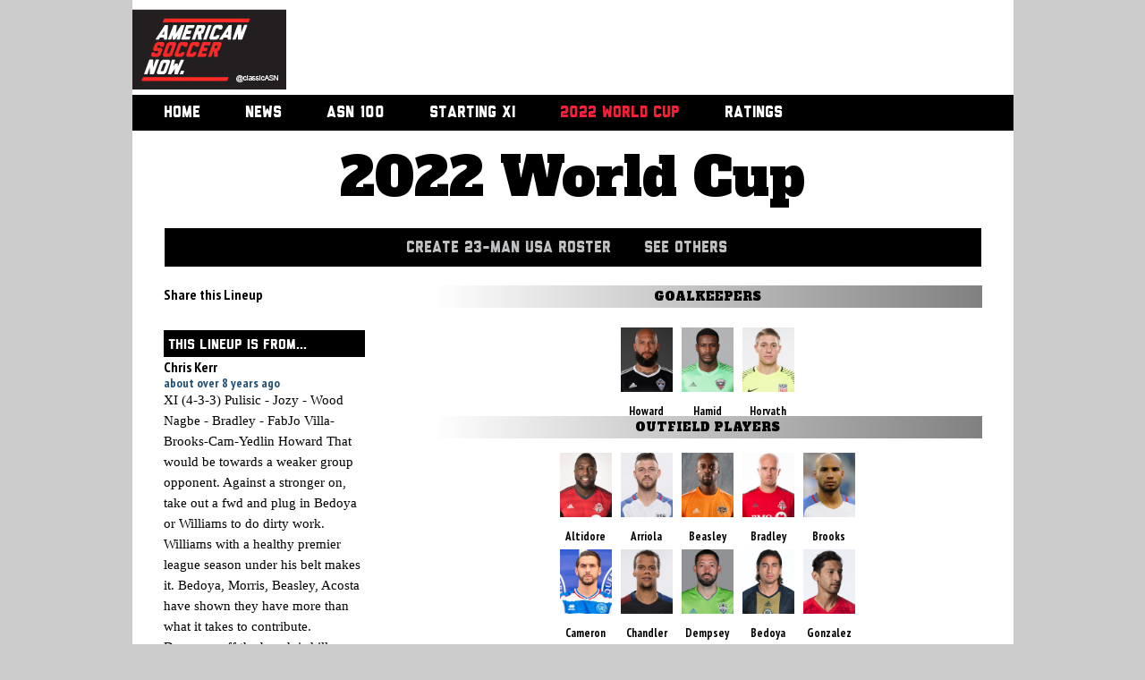

--- FILE ---
content_type: text/html; charset=utf-8
request_url: http://www.americansoccernow.com/roster/2/rosters/1060
body_size: 80508
content:
<!DOCTYPE html>
<html class='ng-app:AsnApp' id='ng-app' ng-app='AsnApp' ng-controller='WindowCtrl'>
<head>
<title>
23 Man Roster
</title>
<meta content='http://www.americansoccernow.com/roster/2/rosters/1060' property='og:url'>
<meta content='Check out my 23-man #USMNT roster for the 2022 World Cup' property='og:title'>
<meta content='' property='og:description'>
<meta content='http://s3.amazonaws.com/assets.thisisasn.com/production/attacheds/11319/original/AltidoreJozy_supplied.jpg?1490737308' property='og:image'>
<meta content='Check out my 23-man #USMNT roster for the 2022 World Cup' property='title'>
<meta content='' property='description'>
<meta property='keywords'>
<link href='http://s3.amazonaws.com/assets.thisisasn.com/production/attacheds/11319/original/AltidoreJozy_supplied.jpg?1490737308' rel='image_src'>
<link href="/feed" rel="alternate" title="ATOM" type="application/atom+xml" />
<link href="/feed.rss" rel="alternate" title="RSS" type="application/rss+xml" />

<link href="/assets/application.css" media="screen" rel="stylesheet" type="text/css" />
<link href="http://fonts.googleapis.com/css?family=Alfa+Slab+One" media="screen" rel="stylesheet" type="text/css" />
<link href="http://fonts.googleapis.com/css?family=PT+Sans+Narrow:400,700" media="screen" rel="stylesheet" type="text/css" />
<link href="http://fonts.googleapis.com/css?family=PT+Serif:400,700,400italic" media="screen" rel="stylesheet" type="text/css" />
<link href="/assets/user_rosters.css" media="screen" rel="stylesheet" type="text/css" />
<link href="/assets/starting_xi.css" media="screen" rel="stylesheet" type="text/css" />

<script src="/assets/application.js" type="text/javascript"></script>
<script src="http://ajax.googleapis.com/ajax/libs/jquery/1.10.2/jquery.min.js" type="text/javascript"></script>
<script>
  var jq1102 = jQuery.noConflict(true);
</script>
<script src="http://code.highcharts.com/highcharts.js" type="text/javascript"></script>
<script src="http://code.highcharts.com/modules/exporting.js" type="text/javascript"></script>
<!-- = javascript_include_tag "window.jq172=$.noconflict();" -->
<meta content="authenticity_token" name="csrf-param" />
<meta content="UYBDNpqpG5/SiUYYJvz+ih4odA69YupEBzILLxK+ug4=" name="csrf-token" />
<script>
   var _gaq = _gaq || [];
   _gaq.push(['_setAccount', 'UA-35134803-1']);
   _gaq.push(['_setDomainName', 'americansoccernow.com']);
   _gaq.push(['_trackPageview']);
  
   (function() {
     var ga = document.createElement('script'); ga.type = 'text/javascript'; ga.async = true;
     ga.src = ('https:' == document.location.protocol ? 'https://ssl' : 'http://www') + '.google-analytics.com/ga.js';
     var s = document.getElementsByTagName('script')[0]; s.parentNode.insertBefore(ga, s);
   })();
</script>

<link href="/favicon.ico" rel="shortcut icon" type="image/vnd.microsoft.icon" />

<script src="/assets/app/controllers/user_roster_edit_controller.js" type="text/javascript"></script>
<script src="http://s7.addthis.com/js/250/addthis_widget.js#pubid=ra-4f1db98e5e671e9b" type="text/javascript"></script>
<script>
  var addthis_config = {"data_track_addressbar":false};
  
  var addthis_share = {
    templates : {
      twitter : "{{title}} {{url}} @classicASN"
    }
  }
</script>

<style>
  .gradient {filter: none !important;}
</style>
</head>
<body>
<div id='container'>
<div class='channel' id='header'>
<div id="logo">
  <a href="/"><img alt="Asn-logo-172" src="/assets/ASN-logo-172.jpg" /></a>
</div>
<div id="adRight">
  <div class="burst" style="padding-top: 0px; padding-bottom: 0px;">
    <script async src="//pagead2.googlesyndication.com/pagead/js/adsbygoogle.js">
</script>
<ins class="adsbygoogle" style="display:inline-block;width:728px;height:90px" data-ad-client="ca-pub-3838773428570314" data-ad-slot="2229800621">
</ins>
<script type="text/javascript">
  (adsbygoogle = window.adsbygoogle || []).push({});
</script>

  </div>
</div>
<div class="clear">
</div>

<div id='secretNavContainer'></div>
<div id='nav'>
<ul class='stable'>
<li>
<a href='/'>
Home
<span class='circle'></span>
</a>
</li>
<li>
<a href='/asn-news'>
News
<span class='circle'></span>
</a>
</li>
<li>
<a href='/asn-100'>
ASN 100
<span class='circle'></span>
</a>
</li>
<li>
<a href='/starting_xis/new'>
Starting XI
<span class='circle'></span>
</a>
</li>
<li class='active'>
<a href='/roster'>
2022 World Cup
<span class='circle'></span>
</a>
</li>
<li>
<a href='/player_ratings'>
Ratings
<span class='circle'></span>
</a>
</li>
</ul>
</div>
</div>
<div id='content'>

<div class='container' ng-controller='UserRosterEditController' ng-init='init({"created_at":"2017-08-09T11:44:52-04:00","description":"XI (4-3-3)\r\nPulisic - Jozy - Wood\r\nNagbe - Bradley - FabJo\r\nVilla-Brooks-Cam-Yedlin\r\n            Howard\r\nThat would be towards a weaker group opponent. \r\nAgainst a stronger on, take out a fwd and plug in Bedoya or Williams to do dirty work.\r\n\r\n\r\nWilliams with a healthy premier league season under his belt makes it. Bedoya, Morris, Beasley, Acosta have shown they have more than what it takes to contribute. Dempsey off the bench is killer. The rest of them sort of speak for themselves. ","id":1060,"number_of_views":2118,"updated_at":"2026-01-22T12:46:52-05:00","user_id":997,"user_roster_collection_id":2,"user_roster_collection":{"created_at":"2016-05-26T10:31:55-04:00","dek":"It&#x0027;s not too soon to start thinking about Qatar, is it? Just drag players from the list on the left over to the slots on the right. Tell a soccer-obsessed friend about this, won&#x0027;t you?","id":2,"is_active":true,"num_goalkeepers":3,"num_outfielders":20,"title":"2022 World Cup","updated_at":"2017-10-13T18:14:23-04:00"},"goalkeepers":[{"assists":0,"birth_date":"1979-03-06","captain":false,"city_of_birth":"North Brunswick","club_id":35,"club_name":"Everton","contract_status":null,"country_state_of_birth":"New Jersey","created_at":"2015-03-29T00:21:28-04:00","description":"\u003Cp\u003EIn his prime, when he played for Everton in the English Premier League, Tim Howard was undoubtedly the No. 1. U.S. goalkeeper. Now he&#x0027;s 37. And playing for the Colorado Rapids. And he lost the starting job to Brad Guzan last year. But with Guzan buried on the bench for Middlesbrough, Howard may be in position to reclaim the job.\u0026nbsp;\u003C/p\u003E\r\n\u003Cp\u003E\u0026nbsp;\u003C/p\u003E","first_cap":"2002-03-17","first_name":"Tim","goals":0,"gold_cup_team_id":null,"height":75,"hero_image_id":11295,"id":16,"is_in_champions_league":false,"is_in_europa_league":false,"is_retired":false,"is_us_player":true,"last_cap":"2017-06-08","last_name":"Howard","league_id":1,"national_team_id":1,"position":"GK","salary":null,"slug":"tim-howard","thumbnail_image_id":null,"title":"Tim Howard","twitter_followers":776038,"twitter_handle":"timhowardGK","updated_at":"2017-10-29T16:01:09-04:00","us_caps":115,"weight":210,"world_cup_2014_club_id":null,"youth_experience":"","hero_image":{"alt_text":null,"attached_content_type":"image/jpeg","attached_file_name":"HowardTim_supplied.jpg","attached_file_size":30791,"attached_updated_at":"2017-03-26T17:39:48-04:00","caption":null,"created_at":"2017-03-26T17:39:48-04:00","created_by":null,"credit":null,"file_type":"Image","height":375,"id":11295,"stillframe_id":null,"udpated_by":null,"updated_at":"2017-03-26T17:39:48-04:00","width":300,"url":"http://s3.amazonaws.com/assets.thisisasn.com/production/attacheds/11295/original/HowardTim_supplied.jpg?1490564388"}},{"assists":0,"birth_date":"1990-11-25","captain":false,"city_of_birth":"Annandale","club_id":33,"club_name":"D.C. United","contract_status":null,"country_state_of_birth":"Virginia","created_at":"2015-03-29T00:21:28-04:00","description":"\u003Cp\u003EThe prodigiously athletic Bill Hamid gets things done early. He was the first player to sign a professional contract from the D.C. United Academy and he was the youngest goalkeeper to earn a victory in Major League Soccer\u2014a feat he accomplished on May 5, 2010. The previous owner of that record? Tim Howard, the American national team hero whom Hamid models himself after. \"It gets me excited to see the attitude and the drive that [Howard] has,\" the young netminder told ESPN. \"It is something I relate to.\"\u003C/p\u003E \r\n\r\n\u003Cp\u003EHamid is, according to many pundits, the U.S. goalkeeper of the future. Jurgen Klinsmann seemed to think so as well, bringing Hamid to plenty of early friendlies, and early in his tenure he proclaimed Hamid to be the team&#x0027;s No. 2 goalkeeper. However, due mostly to Howard&#x0027;s dominance at the end of the 2014 World Cup cycle he only had one cap, coming in a January 2012 friendly against Venezuela. Hamid is not taking anything about the future for granted\u2014a topic he addressed in February 2012. \"You can\u2019t say I\u2019m the backup until World Cup qualifying time or World Cup time,\" Hamid said. \"I\u2019m happy where I\u2019m at, but it\u2019s not finished. The hard work has to continue no matter where you stand.\"\u003C/p\u003E\r\n\r\n\u003Cp\u003EAs if to support his own comment, Hamid struggled throughout the 2012 Olympic qualifiers, especially on crosses. He didn&#x0027;t display\u2014or generate\u2014much confidence as the Americans failed to qualify for the Olympics. An ankle injury he suffered in the last match against El Salvador further hampered his development, and he missed the start of the 2012 MLS season. To his credit, Hamid fought his way back into D.C. United\u2019s starting XI by May, but he was no longer No. 2 on the depth chart, having been beaten out as Howard&#x0027;s understudies by Brad Guzan and Nick Rimando.\u003C/p\u003E \r\n\r\n\u003Cp\u003EHamid kept plugging away at the club level and added consistency to his numerous athletic gifts and in 2014 he was named an MLS All-Star. He definitely remains in the U.S. goalkeeping mix, as evidenced by being named to the roster for a friendly with Ecuador in October of 2014.\u2014NOAH DAVIS\u003C/p\u003E \r\n\r\n\u003Cstrong\u003E\u003Cp\u003EKlinsmann on Hamid:\u003C/strong\u003E \u003Cbr /\u003E\r\n\"It seems like behind Tim Howard there was not a lot happening the last couple of years. We hope that with Bill coming in, the experience and environment of having Tim Howard next to him is almost like a mentor.\" (October 2011)\u003C/p\u003E","first_cap":"2012-01-21","first_name":"Bill","goals":0,"gold_cup_team_id":null,"height":75,"hero_image_id":9994,"id":37,"is_in_champions_league":false,"is_in_europa_league":false,"is_retired":false,"is_us_player":true,"last_cap":"2014-11-18","last_name":"Hamid","league_id":1,"national_team_id":null,"position":"GK","salary":null,"slug":"bill-hamid","thumbnail_image_id":null,"title":"Bill Hamid","twitter_followers":131559,"twitter_handle":"billhamid28","updated_at":"2017-10-29T16:01:09-04:00","us_caps":2,"weight":225,"world_cup_2014_club_id":null,"youth_experience":"","hero_image":{"alt_text":null,"attached_content_type":"image/jpeg","attached_file_name":"HAMIDBILL_DCU.jpg","attached_file_size":34162,"attached_updated_at":"2016-03-14T00:03:30-04:00","caption":null,"created_at":"2016-03-14T00:03:30-04:00","created_by":null,"credit":null,"file_type":"Image","height":375,"id":9994,"stillframe_id":null,"udpated_by":null,"updated_at":"2016-03-14T00:03:30-04:00","width":300,"url":"http://s3.amazonaws.com/assets.thisisasn.com/production/attacheds/9994/original/HAMIDBILL_DCU.jpg?1457928210"}},{"assists":0,"birth_date":"1995-06-09","captain":false,"city_of_birth":"Highlands Ranch","club_id":362,"club_name":null,"contract_status":null,"country_state_of_birth":"Colorado","created_at":"2015-03-29T00:21:36-04:00","description":"On May 24, 2021, Horvath was named to the United States&#x0027; roster for the 2021 CONCACAF Nations League Finals. In the 2021 CONCACAF Nations League Final on June 6, 2021, Horvath was substituted on in the second half after starting goalkeeper Zack Steffen suffered a non-contact knee injury. Horvath proved to be instrumental to the United States&#x0027; 3\u0026ndash;2 victory, as he made several key saves, including saving Andr\u0026eacute;s Guardado&#x0027;s penalty late into extra time which would have tied up the score and most likely sent the game to a penalty shoot-out. For his efforts, he was subsequently named the man of the match.","first_cap":"2016-10-07","first_name":"Ethan","goals":0,"gold_cup_team_id":null,"height":76,"hero_image_id":11327,"id":3789,"is_in_champions_league":false,"is_in_europa_league":true,"is_retired":false,"is_us_player":true,"last_cap":"2016-10-07","last_name":"Horvath","league_id":7,"national_team_id":null,"position":"GK","salary":null,"slug":"ethan-horvath","thumbnail_image_id":null,"title":"Ethan Horvath","twitter_followers":0,"twitter_handle":"","updated_at":"2023-05-04T12:35:18-04:00","us_caps":1,"weight":185,"world_cup_2014_club_id":null,"youth_experience":"U-20, U-23","hero_image":{"alt_text":null,"attached_content_type":"image/jpeg","attached_file_name":"horvathethan.jpg","attached_file_size":26855,"attached_updated_at":"2017-03-28T18:01:47-04:00","caption":null,"created_at":"2017-03-28T18:01:47-04:00","created_by":null,"credit":null,"file_type":"Image","height":375,"id":11327,"stillframe_id":null,"udpated_by":null,"updated_at":"2017-03-28T18:01:47-04:00","width":300,"url":"http://s3.amazonaws.com/assets.thisisasn.com/production/attacheds/11327/original/horvathethan.jpg?1490738507"}}],"outfielders":[{"assists":7,"birth_date":"1989-11-06","captain":false,"city_of_birth":"Livingston","club_id":68,"club_name":"AZ Alkmaar","contract_status":null,"country_state_of_birth":"New Jersey","created_at":"2015-03-29T00:21:27-04:00","description":"\u003Cp\u003EJozy Altidore has endured multiple, major injuries that have forced him to miss most of the 2014 World Cup and all of the 2016 Copa America Centenario. As of October 2016, he&#x0027;s back to full health and playing well for Toronto FC. Can he stay healthy? Can he keep his place in Jurgen Klinsmann&#x0027;s Starting XI? We shall see.\u003C/p\u003E\r\n\u003Cp\u003E\u0026nbsp;\u003C/p\u003E","first_cap":"2007-11-17","first_name":"Jozy","goals":37,"gold_cup_team_id":null,"height":73,"hero_image_id":11319,"id":1,"is_in_champions_league":false,"is_in_europa_league":false,"is_retired":false,"is_us_player":true,"last_cap":"2017-06-11","last_name":"Altidore","league_id":1,"national_team_id":1,"position":"F","salary":null,"slug":"jozy-altidore","thumbnail_image_id":null,"title":"Jozy Altidore","twitter_followers":966523,"twitter_handle":"jozyaltidore","updated_at":"2017-10-29T16:01:09-04:00","us_caps":104,"weight":180,"world_cup_2014_club_id":null,"youth_experience":"U-17, U-20, U-23","hero_image":{"alt_text":null,"attached_content_type":"image/jpeg","attached_file_name":"AltidoreJozy_supplied.jpg","attached_file_size":41120,"attached_updated_at":"2017-03-28T17:41:48-04:00","caption":null,"created_at":"2017-03-28T17:41:48-04:00","created_by":null,"credit":null,"file_type":"Image","height":375,"id":11319,"stillframe_id":null,"udpated_by":null,"updated_at":"2017-03-28T17:41:48-04:00","width":300,"url":"http://s3.amazonaws.com/assets.thisisasn.com/production/attacheds/11319/original/AltidoreJozy_supplied.jpg?1490737308"}},{"assists":1,"birth_date":"1995-02-05","captain":false,"city_of_birth":"Chula Vista","club_id":28,"club_name":null,"contract_status":null,"country_state_of_birth":"California","created_at":"2015-03-29T00:21:35-04:00","description":"Arriola has been part of the United States youth national team set ups and was part of the squad for the 2011 CONCACAF U-17 Championship but did not appear in any matches because of an injury. The United States went on to win the tournament. He made three starts in four matches at the 2011 FIFA U-17 World Cup in Mexico.[23] In 2013, Arriola joined the United States U18 squad for a trip to Europe for friendlies against France and Uruquay. Despite playing for the youth teams of the United States, Arriola applied for Mexican citizenship which would allow him to play as a domestic player in Liga MX rather than occupying one of the five foreign player spots.\u003Cbr /\u003E\u003Cbr /\u003EArriola made the United States U20 squad at the 2014 Dallas Cup and 2014 NTC Invitational. Arriola made the United States U20 squad for the 2015 FIFA U-20 World Cup, appearing in four of the team&#x0027;s five matches and scoring a goal in a 4\u0026ndash;0 rout of hosts New Zealand in the group stage.\u003Cbr /\u003E\u003Cbr /\u003EArriola made the United States U23 squad for the Olympic qualifiers versus Colombia&#x0027;s U23 team. After not playing the first match on March 25, he started and played 45 minutes in the second leg at Toyota Stadium in Frisco, Texas. The United States U23 lost the series 3\u0026ndash;2 on aggregate.\u003Cbr /\u003E\u003Cbr /\u003EPaul Arriola with the USMNT. Arriola made his senior team debut on May 22, 2016 against Puerto Rico, scoring his first international goal and notching an assist for a Bobby Wood goal.","first_cap":"2016-05-22","first_name":"Paul","goals":2,"gold_cup_team_id":null,"height":66,"hero_image_id":11328,"id":2123,"is_in_champions_league":false,"is_in_europa_league":false,"is_retired":false,"is_us_player":true,"last_cap":"2017-06-11","last_name":"Arriola","league_id":1,"national_team_id":1,"position":"F","salary":null,"slug":"paul-arriola","thumbnail_image_id":null,"title":"Paul Arriola","twitter_followers":19403,"twitter_handle":"PaulArriola","updated_at":"2023-05-04T13:07:36-04:00","us_caps":5,"weight":145,"world_cup_2014_club_id":null,"youth_experience":"U-17, U-18","hero_image":{"alt_text":null,"attached_content_type":"image/jpeg","attached_file_name":"arriolapaul_.jpg","attached_file_size":28601,"attached_updated_at":"2017-03-28T18:01:47-04:00","caption":null,"created_at":"2017-03-28T18:01:47-04:00","created_by":null,"credit":null,"file_type":"Image","height":375,"id":11328,"stillframe_id":null,"udpated_by":null,"updated_at":"2017-03-28T18:01:47-04:00","width":300,"url":"http://s3.amazonaws.com/assets.thisisasn.com/production/attacheds/11328/original/arriolapaul_.jpg?1490738507"}},{"assists":13,"birth_date":"1982-05-24","captain":false,"city_of_birth":"Fort Wayne","club_id":30,"club_name":"Puebla (Mexico)","contract_status":null,"country_state_of_birth":"Indiana","created_at":"2015-03-29T00:21:28-04:00","description":"Armed with lightning-quick speed and close-quarter ball-handling skills, DaMarcus Beasley was one of the United States\u2019 biggest stars and most promising talents in the early 2000s. In fact, he was groomed for stardom from a young age and after becoming the first American to play in four World Cups and having carved a career through six countries over 15 seasons, it&#x0027;s fair to say he reached the stardom for which he was groomed. \u003C/p\u003E\r\n\r\n\u003Cp\u003EHaving started in MLS at age 16, he emerged as one of the breakout stars in the U.S.\u2019s surprise run to the quarterfinals in the 2002 World Cup. After four years with Chicago Fire, dominating at times, but never finding true consistency, he joined Dutch side PSV Eindhoven in 2004, where he became the first American to play in the Champions League semifinals. Beasley joined Glasgow Rangers in 2007 and he impressed but saw his playing time limited\u2014again\u2014by injury. It was more of the same when Beasley transferred to Germany\u2019s Hannover 96 in 2010; he barely got on the pitch. \u003C/p\u003E\r\n\r\n\u003Cp\u003EMeanwhile, at the World Cup Beasley struggled to recapture the magic he flashed in 2002. He and former coach Bruce Arena clashed during the 2006 World Cup; Arena said, \"We got nothing from Beasley.\" Beasley responded by saying that he was out of position, adding, \"It&#x0027;s not my fault I couldn&#x0027;t get forward\" and in South Africa four years later he played only one game, as a substitute, against Algeria\u003C/p\u003E \r\n\r\n\u003Cp\u003EBeasley resurrected his club career when he joined Mexican club Puebla in 2011 and his form there led to a return to the U.S., where he re-invented himself as a left back and solidified the position for Jurgen Klinsmann in World Cup qualifying and the 2013 Gold Cup before playing every minute for the U.S. at the 2014 World Cup in Brazil.\u003C/p\u003E \r\n\r\n\u003Cp\u003EWhen he returned to MLS with the Houston Dynamo after his latest World Cup he did so having won four Gold Cups and both league and cup championships in Scotland and the Netherlands as well as being in the top five in U.S. soccer in appearances and in the top ten in scoring. - \u003Cem\u003EBROOKE TUNSTALL\u003C/em\u003E\u003C/p\u003E","first_cap":"2001-01-27","first_name":"DaMarcus","goals":17,"gold_cup_team_id":null,"height":68,"hero_image_id":11286,"id":44,"is_in_champions_league":false,"is_in_europa_league":false,"is_retired":false,"is_us_player":true,"last_cap":"2017-06-11","last_name":"Beasley","league_id":1,"national_team_id":220,"position":"D/M","salary":null,"slug":"damarcus-beasley","thumbnail_image_id":null,"title":"DaMarcus Beasley","twitter_followers":261122,"twitter_handle":"damarcusbeasley","updated_at":"2017-10-29T16:01:09-04:00","us_caps":125,"weight":145,"world_cup_2014_club_id":null,"youth_experience":"U-17, U-20","hero_image":{"alt_text":null,"attached_content_type":"image/jpeg","attached_file_name":"BeasleyDaMarcus.jpg","attached_file_size":38385,"attached_updated_at":"2017-03-26T17:38:56-04:00","caption":null,"created_at":"2017-03-26T17:38:56-04:00","created_by":null,"credit":null,"file_type":"Image","height":375,"id":11286,"stillframe_id":null,"udpated_by":null,"updated_at":"2017-03-26T17:38:56-04:00","width":300,"url":"http://s3.amazonaws.com/assets.thisisasn.com/production/attacheds/11286/original/BeasleyDaMarcus.jpg?1490564336"}},{"assists":20,"birth_date":"1987-07-31","captain":true,"city_of_birth":"Princeton","club_id":68,"club_name":"AS Roma","contract_status":null,"country_state_of_birth":"New Jersey","created_at":"2015-03-29T00:21:27-04:00","description":"Bradley earned his first international start on March 28, 2007, during a friendly against Guatemala. He was a starter at the 2007 CONCACAF Gold Cup and helped lead the U.S. to the title, though he was sent off for a late tackle in the semi-final against Canada. The next month, he started every match for the U.S. at the 2007 FIFA U-20 World Cup, where he scored the game-winning goal in the 107th minute against Uruguay in the round of 16. He scored his first senior international goal on October 17, 2007, with a game-winner in the 87th minute against Switzerland in a friendly in Basel. Following these performances, Bradley was named U.S. Soccer&#x0027;s Young Athlete of the Year for 2007. Against Mexico in Columbus, Ohio on February 11, 2009 in a 2010 FIFA World Cup qualifier, Bradley scored both goals in a 2\u0026ndash;0 victory.\u003Cbr /\u003E\u003Cbr /\u003EDuring the United States&#x0027; surprise run to the final of the 2009 FIFA Confederations Cup, Bradley scored the second goal against Egypt off an assist from Landon Donovan, helping the Americans advance to the semi-final on goal differential after beating the Egyptians 3\u0026ndash;0. He started in the 2\u0026ndash;0 upset victory against Spain in the semi-final, but was sent off late in the game.\u003Cbr /\u003E\u003Cbr /\u003EBradley was a key player for the U.S. in the 2010 FIFA World Cup in South Africa, starting all four matches in central midfield. In the group stage, he scored the equalizer in a comeback 2\u0026ndash;2 draw against Slovenia. He captained the national team for the first time in an August 10, 2010 friendly against Brazil in his birthplace of New Jersey. In the 2011 CONCACAF Gold Cup Bradley featured in each game in a new midfield partnership with Jermaine Jones, and scored the opening goal in the final against Mexico, though the United States went on to lose 4\u0026ndash;2.\u003Cbr /\u003E\u003Cbr /\u003EAfter U.S. Soccer removed the captaincy from Clint Dempsey as punishment for a controversial incident with a referee before the 2015 Gold Cup, Klinsmann named Bradley the national team&#x0027;s new permanent captain. In the opening game against Honduras on July 7, Bradley earned his 100th cap at the age of 27.\u003Cbr /\u003E\u003Cbr /\u003EOn July 7, 2019 Bradley played as the U.S. lost the final of the 2019 CONCACAF Gold Cup by a single goal to Mexico. He became the third American to 150 caps, after Cobi Jones and Landon Donovan.","first_cap":"2006-05-26","first_name":"Michael","goals":17,"gold_cup_team_id":null,"height":74,"hero_image_id":9991,"id":5,"is_in_champions_league":false,"is_in_europa_league":false,"is_retired":false,"is_us_player":true,"last_cap":"2017-06-11","last_name":"Bradley","league_id":1,"national_team_id":1,"position":"M","salary":null,"slug":"michael-bradley","thumbnail_image_id":null,"title":"Michael Bradley","twitter_followers":0,"twitter_handle":"","updated_at":"2023-05-04T22:32:21-04:00","us_caps":133,"weight":175,"world_cup_2014_club_id":null,"youth_experience":"U-17, U-18, U-20, U-23","hero_image":{"alt_text":null,"attached_content_type":"image/jpeg","attached_file_name":"BradleyMichael.jpg","attached_file_size":33564,"attached_updated_at":"2016-03-14T00:03:30-04:00","caption":null,"created_at":"2016-03-14T00:03:30-04:00","created_by":null,"credit":null,"file_type":"Image","height":375,"id":9991,"stillframe_id":null,"udpated_by":null,"updated_at":"2016-03-14T00:03:30-04:00","width":300,"url":"http://s3.amazonaws.com/assets.thisisasn.com/production/attacheds/9991/original/BradleyMichael.jpg?1457928210"}},{"assists":0,"birth_date":"1993-01-28","captain":false,"city_of_birth":"Berlin","club_id":18,"club_name":"Hertha Berlin","contract_status":null,"country_state_of_birth":"Germany","created_at":"2015-03-29T00:21:29-04:00","description":"Nothing like scoring a game-winning goal in the World Cup to go from unknown to household name in a span of minutes. And nothing like a steady stream of Bundesliga starts to help a player once labeled \"immature\" grow up and play with consistency.\r\n\u003Cp\u003EYet another member of the German-American brigade, John Brooks, a lanky six-foot-four defender who developed in Hertha Berlin\u0026rsquo;s academy, was known by few in this country outside American soccer circles despite having made his Bundesliga debut in 2013 at age 20.\u003C/p\u003E\r\n\u003Cp\u003EBut after coming off the bench and heading in the game-winning goal late in the second half against Ghana, Brooks was front-page news around the country, the best of which was accompanied by the headline \u0026ldquo;Johnny Futbol.\u0026rdquo;\u003C/p\u003E\r\n\u003Cp\u003EThe Ghana game was Brooks\u0026rsquo; only appearance for the U.S. in Brazil and just his fifth cap overall and he remains a work in progress. Physically gifted with enough pace to sometimes play left back despite his size, Brooks suffers from concentration issues and sometimes gets caught ball-watching, both at the club and national teal levels.\u003C/p\u003E","first_cap":"2013-08-14","first_name":"John","goals":3,"gold_cup_team_id":null,"height":76,"hero_image_id":10830,"id":79,"is_in_champions_league":false,"is_in_europa_league":false,"is_retired":false,"is_us_player":true,"last_cap":"2017-06-08","last_name":"Brooks","league_id":9,"national_team_id":1,"position":"D","salary":null,"slug":"john-brooks","thumbnail_image_id":null,"title":"John Brooks","twitter_followers":238897,"twitter_handle":"j_brooks25","updated_at":"2023-05-04T12:42:28-04:00","us_caps":32,"weight":172,"world_cup_2014_club_id":null,"youth_experience":"U-20","hero_image":{"alt_text":null,"attached_content_type":"image/jpeg","attached_file_name":"112016_isi_brooksjohn_USMNTBB052816136.jpg","attached_file_size":30810,"attached_updated_at":"2016-11-20T13:01:22-05:00","caption":null,"created_at":"2016-11-20T13:01:22-05:00","created_by":null,"credit":null,"file_type":"Image","height":375,"id":10830,"stillframe_id":null,"udpated_by":null,"updated_at":"2016-11-20T13:01:22-05:00","width":300,"url":"http://s3.amazonaws.com/assets.thisisasn.com/production/attacheds/10830/original/112016_isi_brooksjohn_USMNTBB052816136.jpg?1479664882"}},{"assists":1,"birth_date":"1985-07-11","captain":false,"city_of_birth":"Attleboro","club_id":331,"club_name":"Stoke City","contract_status":null,"country_state_of_birth":"Massachusetts","created_at":"2015-03-29T00:21:27-04:00","description":"\u003Cp\u003EIs he a central defender? A fullback? A midfielder? Nobody seems to know, or agree, but Geoff Cameron is a stalwart for the Yanks\u0026mdash;a surefire starter even if everybody else on the squad is healthy and in form.\u0026nbsp;\u003C/p\u003E\r\n\u003Cp\u003E\u0026nbsp;\u003C/p\u003E","first_cap":"2010-02-26","first_name":"Geoff","goals":4,"gold_cup_team_id":null,"height":75,"hero_image_id":13331,"id":6,"is_in_champions_league":false,"is_in_europa_league":false,"is_retired":false,"is_us_player":true,"last_cap":"2017-06-11","last_name":"Cameron","league_id":7,"national_team_id":1,"position":"D","salary":null,"slug":"geoff-cameron","thumbnail_image_id":null,"title":"Geoff Cameron","twitter_followers":213515,"twitter_handle":"GeoffCameron","updated_at":"2020-01-09T14:00:43-05:00","us_caps":53,"weight":185,"world_cup_2014_club_id":null,"youth_experience":"","hero_image":{"alt_text":null,"attached_content_type":"image/jpeg","attached_file_name":"Geoff_Cameron_-_QPR_-_headshot_-_2019.jpg","attached_file_size":91106,"attached_updated_at":"2020-01-09T14:00:08-05:00","caption":null,"created_at":"2020-01-09T14:00:08-05:00","created_by":null,"credit":null,"file_type":"Image","height":375,"id":13331,"stillframe_id":null,"udpated_by":null,"updated_at":"2020-01-09T14:00:08-05:00","width":300,"url":"http://s3.amazonaws.com/assets.thisisasn.com/production/attacheds/13331/original/Geoff_Cameron_-_QPR_-_headshot_-_2019.jpg?1578596408"}},{"assists":1,"birth_date":"1990-03-29","captain":false,"city_of_birth":"Frankfurt","club_id":329,"club_name":"N\u00fcrnberg","contract_status":null,"country_state_of_birth":"Germany","created_at":"2015-03-29T00:21:28-04:00","description":"Few doubt Timmy Chandler\u2019s ability to play international soccer. It\u2019s his passion and commitment to U.S. Soccer and an international career that still has some doubters. \u003C/p\u003E\r\n\r\nSkillful enough to play midfield in the Bundesliga at 20, fast enough to play fullback and versatile enough to play either flank, Chandler seemed too good to be true when he seemingly emerged out of nowhere and debuted for the U.S. against Argentina in March of 2011 just weeks after making his first team bow with Nurnberg of the German top flight.\u003C/p\u003E\r\n\r\nThe son of an American serviceman who was born-and-raised in Germany, Chandler insisted he was committed to playing for the U.S. yet kept turning down call-ups that would have permanently cap-tied him to the Red, White and Blue, thus raising more than a few eyebrows among American fans.\u003C/p\u003E\r\n\r\n\u003Cp\u003EChandler was adamant that he just wanted to focus on his club career and wasn\u2019t angling for a call-up by Germany and he finally ended and chance of playing for the Germans when he started for the U.S. in a World Cup qualifier against Honduras in February of 2013. That game was a disaster for Chandler as the U.S. lost and he seemed disinterested and showed little of his athleticism as he wilted in the Central American heat. \u003C/p\u003E\r\n\r\n\u003Cp\u003EJurgen Klinsmann didn\u2019t call him back for the rest of qualifying but he finally returned for a friendly against Russia late in 2013 and appeared to be back in the coach\u2019s good graces when he suffered a torn meniscus in February of 2014 that seemed to scupper any chances Chandler had of going to Brazil. \u003C/p\u003E\r\n\r\n\u003Cp\u003EBut after an aggressive rehab got him back on the field for his club before season\u2019s end, Chandler was a surprise on the U.S. World Cup roster and while he didn\u2019t play in Brazil, his inclusion was indicative of the future Klinsmann believes Chandler has with the U.S. Now it\u2019s up to Chandler to show how much he wants it. \u2013 \u003Cem\u003EBROOKE TUNSTALL\u003C/em\u003E\u003C/p\u003E\r\n\u003Cp\u003E\r\n\u003Cstrong\u003EKlinsmann on Chandler:\u003C/strong\u003E\r\n\u003Cbr/\u003E\r\n\u201cIn Timothy Chandler you have a highly talented player who is growing into the left back position. And still he&#x0027;s a raw talent. He still has to learn a lot of things. He knows that. And there&#x0027;s a lot of upside in his game that can develop. But for right now, he has that starting position. It&#x0027;s his. And he&#x0027;s moving along in that process.\"\u00a0(November 2011)\u003C/p\u003E\r\n\r\n\u003Cp\u003E\u201cI have had long conversations with Timmy about where he is in his professional career and his commitment to playing international football. He has expressed his appreciation for all the opportunities we have given him, but he also feels at this point he needs to take a break. It\u2019s disappointing not having him as a part of the team at this important juncture of building our team, but ultimately a player must decide what is best for him. The door is certainly not closed on Timmy, but in the moment we move on without him.\u201d\u00a0(May 2012)\u003C/p\u003E\r\n\r\n\r\n","first_cap":"2011-03-26","first_name":"Timothy","goals":1,"gold_cup_team_id":null,"height":73,"hero_image_id":11329,"id":45,"is_in_champions_league":false,"is_in_europa_league":false,"is_retired":false,"is_us_player":true,"last_cap":"2015-07-18","last_name":"Chandler","league_id":9,"national_team_id":null,"position":"D","salary":null,"slug":"timothy-chandler","thumbnail_image_id":null,"title":"Timothy Chandler","twitter_followers":0,"twitter_handle":"","updated_at":"2020-01-09T11:58:27-05:00","us_caps":26,"weight":180,"world_cup_2014_club_id":null,"youth_experience":"","hero_image":{"alt_text":null,"attached_content_type":"image/jpeg","attached_file_name":"chandlertimothy.jpg","attached_file_size":30263,"attached_updated_at":"2017-03-28T18:01:47-04:00","caption":null,"created_at":"2017-03-28T18:01:47-04:00","created_by":null,"credit":null,"file_type":"Image","height":375,"id":11329,"stillframe_id":null,"udpated_by":null,"updated_at":"2017-03-28T18:01:47-04:00","width":300,"url":"http://s3.amazonaws.com/assets.thisisasn.com/production/attacheds/11329/original/chandlertimothy.jpg?1490738507"}},{"assists":11,"birth_date":"1983-03-09","captain":false,"city_of_birth":"Nacogdoches","club_id":31,"club_name":"Tottenham","contract_status":null,"country_state_of_birth":"Texas","created_at":"2015-03-29T00:21:27-04:00","description":"\u003Cp\u003ENobody on the national team has displayed more desire\u0026mdash;more heart\u0026mdash;than Clint Dempsey has over the years. But an irregular heartbeat has sidelined the former Captain America, forcing him to miss the 2016 Major League Soccer playoffs as well as the first two games of the Hexagonal.\u0026nbsp;\u003C/p\u003E\r\n\u003Cp\u003E\u0026nbsp;\u003C/p\u003E","first_cap":"2004-11-17","first_name":"Clint","goals":56,"gold_cup_team_id":144,"height":73,"hero_image_id":11320,"id":10,"is_in_champions_league":false,"is_in_europa_league":false,"is_retired":false,"is_us_player":true,"last_cap":"2017-06-08","last_name":"Dempsey","league_id":1,"national_team_id":1,"position":"M/F","salary":null,"slug":"clint-dempsey","thumbnail_image_id":null,"title":"Clint Dempsey","twitter_followers":741574,"twitter_handle":"clint_dempsey","updated_at":"2017-10-29T16:01:09-04:00","us_caps":134,"weight":170,"world_cup_2014_club_id":null,"youth_experience":"U-20","hero_image":{"alt_text":null,"attached_content_type":"image/jpeg","attached_file_name":"Dempsey_Clint.supplied.jpg","attached_file_size":41268,"attached_updated_at":"2017-03-28T17:41:49-04:00","caption":null,"created_at":"2017-03-28T17:41:49-04:00","created_by":null,"credit":null,"file_type":"Image","height":375,"id":11320,"stillframe_id":null,"udpated_by":null,"updated_at":"2017-03-28T17:41:49-04:00","width":300,"url":"http://s3.amazonaws.com/assets.thisisasn.com/production/attacheds/11320/original/Dempsey_Clint.supplied.jpg?1490737309"}},{"assists":6,"birth_date":"1987-04-29","captain":false,"city_of_birth":"Englewood","club_id":42,"club_name":"Helsingborgs","contract_status":null,"country_state_of_birth":"New Jersey","created_at":"2015-03-29T00:21:28-04:00","description":"The Philadelphia Union captain had a nice career in Europe in Sweden, then with Rangers in Scotland, and also in Nantes before returning home. \u003Cbr /\u003E\u003Cbr /\u003EOn December 22, 2009, Bedoya received his first call up to train with the senior United States national team. Training in Carson, California began for Bedoya and the other players called up on January 4, 2010, leading up to a friendly match in Carson against the Honduras national team on January 23. In the 61st minute of this match, when the U.S. was down 3\u0026ndash;0 and was playing with ten men, Bedoya earned his first senior cap. Bedoya was named to the preliminary 30-man roster for the 2010 World Cup and played against the Czech Republic in a tune-up friendly, but was cut from the final 23-man roster. He earned his first international start in a friendly against Brazil in August 2010. He was added to the 23-man roster for the 2011 CONCACAF Gold Cup when Benny Feilhaber was unable to play due to an injury sustained while playing for his club team, the New England Revolution of Major League Soccer.\u003Cbr /\u003E\u003Cbr /\u003EOn July 5, 2013, Bedoya scored his first international goal in a friendly match against Guatemala at Qualcomm Stadium in San Diego, California. He was included in the United States roster for the 2013 CONCACAF Gold Cup, helping the national side to its first Gold Cup championship in six years.vHe was part of the United States squad at the 2014 FIFA World Cup and played in all four of the U.S. games.","first_cap":"2010-01-23","first_name":"Alejandro","goals":2,"gold_cup_team_id":144,"height":70,"hero_image_id":11318,"id":58,"is_in_champions_league":false,"is_in_europa_league":false,"is_retired":false,"is_us_player":true,"last_cap":"2017-03-24","last_name":"Bedoya","league_id":1,"national_team_id":1,"position":"M","salary":null,"slug":"alejandro-bedoya","thumbnail_image_id":null,"title":"Alejandro Bedoya","twitter_followers":244360,"twitter_handle":"alebedoya17","updated_at":"2023-05-04T22:55:47-04:00","us_caps":58,"weight":160,"world_cup_2014_club_id":null,"youth_experience":"","hero_image":{"alt_text":null,"attached_content_type":"image/jpeg","attached_file_name":"BedoyaAlejandroFull.jpg","attached_file_size":31628,"attached_updated_at":"2017-03-28T17:41:48-04:00","caption":null,"created_at":"2017-03-28T17:41:48-04:00","created_by":null,"credit":null,"file_type":"Image","height":375,"id":11318,"stillframe_id":null,"udpated_by":null,"updated_at":"2017-03-28T17:41:48-04:00","width":300,"url":"http://s3.amazonaws.com/assets.thisisasn.com/production/attacheds/11318/original/BedoyaAlejandroFull.jpg?1490737308"}},{"assists":0,"birth_date":"1988-10-11","captain":false,"city_of_birth":"Dallas","club_id":68,"club_name":"Los Angeles Galaxy","contract_status":null,"country_state_of_birth":"Texas","created_at":"2015-03-29T00:21:28-04:00","description":"\u003Cp\u003EWhen the Los Angeles Galaxy asked Omar Gonzalez to \u003Ca href=\"http://americansoccernow.com/articles/omar-gonzalez-to-asn-i-haven-t-missed-la-one-bit\" target=\"_blank\"\u003Etake a pay cut\u003C/a\u003E to accommodate a variety of roster moves, the six-foot-five Texas native demurred and eventually moved to Liga MX. It has worked out incredibly well for Gonzalez, who is now playing with confidence for both Pachuca and the U.S. men&#x0027;s national team. It appears that both John Brooks and Geoff Cameron are ahead of Gonzalez on the central defense depth chart, but the former University of Maryland star is nipping at their heels.\u003C/p\u003E\r\n\u003Cp\u003E\u0026nbsp;\u003C/p\u003E","first_cap":"2010-08-10","first_name":"Omar","goals":1,"gold_cup_team_id":null,"height":77,"hero_image_id":13356,"id":62,"is_in_champions_league":false,"is_in_europa_league":false,"is_retired":false,"is_us_player":true,"last_cap":"2017-06-11","last_name":"Gonzalez","league_id":1,"national_team_id":1,"position":"D","salary":null,"slug":"omar-gonzalez","thumbnail_image_id":null,"title":"Omar Gonzalez","twitter_followers":187910,"twitter_handle":"omar4gonzalez","updated_at":"2020-01-09T17:11:15-05:00","us_caps":39,"weight":210,"world_cup_2014_club_id":null,"youth_experience":"U-17, U-20","hero_image":{"alt_text":null,"attached_content_type":"image/jpeg","attached_file_name":"Omar_Gonzalez_-_US_Soccer_headshot_-_2019.jpg","attached_file_size":76065,"attached_updated_at":"2020-01-09T17:11:08-05:00","caption":null,"created_at":"2020-01-09T17:11:08-05:00","created_by":null,"credit":null,"file_type":"Image","height":375,"id":13356,"stillframe_id":null,"udpated_by":null,"updated_at":"2020-01-09T17:11:08-05:00","width":300,"url":"http://s3.amazonaws.com/assets.thisisasn.com/production/attacheds/13356/original/Omar_Gonzalez_-_US_Soccer_headshot_-_2019.jpg?1578607868"}},{"assists":12,"birth_date":"1987-12-11","captain":false,"city_of_birth":"Munich","club_id":255,"club_name":"Hoffenheim","contract_status":null,"country_state_of_birth":"Germany","created_at":"2015-03-29T00:21:28-04:00","description":"\u003Cp\u003ESteady, speedy, technical, and playing out of position for the U.S. men&#x0027;s national team. The Yanks need somebody who can play left back, and Johnson often gets the call when he plays for the Stars and Stripes.\u003C/p\u003E\r\n\u003Cp\u003E\u0026nbsp;\u003C/p\u003E","first_cap":"2011-11-11","first_name":"Fabian","goals":2,"gold_cup_team_id":null,"height":72,"hero_image_id":9972,"id":17,"is_in_champions_league":true,"is_in_europa_league":true,"is_retired":false,"is_us_player":true,"last_cap":"2017-06-08","last_name":"Johnson","league_id":9,"national_team_id":1,"position":"D/M","salary":null,"slug":"fabian-johnson","thumbnail_image_id":null,"title":"Fabian Johnson","twitter_followers":265903,"twitter_handle":"FabianJohnson23","updated_at":"2017-10-29T16:01:09-04:00","us_caps":56,"weight":155,"world_cup_2014_club_id":null,"youth_experience":"","hero_image":{"alt_text":null,"attached_content_type":"image/jpeg","attached_file_name":"supplied_johnsonfabian_.jpg","attached_file_size":35067,"attached_updated_at":"2016-03-13T20:09:47-04:00","caption":null,"created_at":"2016-03-13T20:09:47-04:00","created_by":null,"credit":null,"file_type":"Image","height":375,"id":9972,"stillframe_id":null,"udpated_by":null,"updated_at":"2016-03-13T20:09:47-04:00","width":300,"url":"http://s3.amazonaws.com/assets.thisisasn.com/production/attacheds/9972/original/supplied_johnsonfabian_.jpg?1457914187"}},{"assists":1,"birth_date":"1994-10-26","captain":false,"city_of_birth":"Mercer Island","club_id":31,"club_name":null,"contract_status":null,"country_state_of_birth":"Washington","created_at":"2015-03-29T00:21:36-04:00","description":"\u003Cp\u003EIn late August of 2014 Jordan Morris was just another college soccer player. A very good, and highly regarded college soccer player, but still unknown outside American soccer circles, save for the very hardcore and plugged in.\u003Cbr /\u003E\u003Cbr /\u003EThat all changed when Morris was included in the U.S. national team\u0026mdash;that\u0026rsquo;s the senior team\u0026mdash;roster for a September friendly with the Czech Republic, making the Stanford sophomore the first college player called into the national team since Chris Albright was added to the roster for a friendly with Argentina in June of 1999. Morris didn\u0026rsquo;t play against the Czechs\u0026mdash;if he had, he\u0026rsquo;d have been the first collegiate to play for the U.S. since Ante Razov in 1995\u0026mdash;but he wowed in training, making future call-ups seem inevitable.\u003C/p\u003E\r\n\u003Cp\u003EHe is the frontrunner for the 2016 MLS Rookie of the Year award, having fought through some early struggles to demonstrate he is a quality Major League Soccer striker and a national team player with true upside.\u003C/p\u003E\r\n\u003Cp\u003E\u0026nbsp;\u003C/p\u003E","first_cap":"2014-08-28","first_name":"Jordan","goals":2,"gold_cup_team_id":null,"height":71,"hero_image_id":13322,"id":3380,"is_in_champions_league":false,"is_in_europa_league":false,"is_retired":false,"is_us_player":true,"last_cap":"2017-06-11","last_name":"Morris","league_id":1,"national_team_id":1,"position":"F","salary":null,"slug":"jordan-morris","thumbnail_image_id":null,"title":"Jordan Morris","twitter_followers":42909,"twitter_handle":"JmoSmooth13","updated_at":"2020-01-09T11:24:14-05:00","us_caps":15,"weight":185,"world_cup_2014_club_id":null,"youth_experience":"","hero_image":{"alt_text":null,"attached_content_type":"image/jpeg","attached_file_name":"Jordan_Morris_-_USMNT_-_headshot_-_2019.jpg","attached_file_size":74775,"attached_updated_at":"2020-01-09T11:23:58-05:00","caption":null,"created_at":"2020-01-09T11:23:58-05:00","created_by":null,"credit":null,"file_type":"Image","height":375,"id":13322,"stillframe_id":null,"udpated_by":null,"updated_at":"2020-01-09T11:23:58-05:00","width":300,"url":"http://s3.amazonaws.com/assets.thisisasn.com/production/attacheds/13322/original/Jordan_Morris_-_USMNT_-_headshot_-_2019.jpg?1578587038"}},{"assists":4,"birth_date":"1998-09-18","captain":false,"city_of_birth":"Hershey","club_id":226,"club_name":null,"contract_status":null,"country_state_of_birth":"Pennsylvania","created_at":"2016-02-25T21:21:03-05:00","description":"You get the distinct feeling that Pulisic will soon claim the top spot on this list, and hold on to it for a good long while. The 18-year-old is already a top player on one of the top clubs in the world, and his upside is massive.","first_cap":"2016-05-21","first_name":"Christian","goals":7,"gold_cup_team_id":1,"height":68,"hero_image_id":13320,"id":4097,"is_in_champions_league":true,"is_in_europa_league":false,"is_retired":false,"is_us_player":true,"last_cap":"2017-06-11","last_name":"Pulisic","league_id":9,"national_team_id":null,"position":"M","salary":null,"slug":"christian-pulisic","thumbnail_image_id":null,"title":"Christian Pulisic","twitter_followers":134987,"twitter_handle":"cpulisic_10","updated_at":"2020-01-09T11:16:04-05:00","us_caps":16,"weight":160,"world_cup_2014_club_id":null,"youth_experience":"U-17","hero_image":{"alt_text":null,"attached_content_type":"image/jpeg","attached_file_name":"Christian_Pulisic_-_Chelsea_headshot_-_2019.jpg","attached_file_size":73278,"attached_updated_at":"2020-01-09T11:15:30-05:00","caption":null,"created_at":"2020-01-09T11:15:30-05:00","created_by":null,"credit":null,"file_type":"Image","height":375,"id":13320,"stillframe_id":null,"udpated_by":null,"updated_at":"2020-01-09T11:15:30-05:00","width":300,"url":"http://s3.amazonaws.com/assets.thisisasn.com/production/attacheds/13320/original/Christian_Pulisic_-_Chelsea_headshot_-_2019.jpg?1578586530"}},{"assists":0,"birth_date":"1987-10-05","captain":false,"city_of_birth":"St. Louis","club_id":116,"club_name":"Bolton ","contract_status":null,"country_state_of_birth":"Missouri","created_at":"2015-03-29T00:21:28-04:00","description":"\u003Cp\u003EThe 21st century center back is supposed to be as comfortable on the ball as a central midfielder. Sure, they still defend, but the best of breed also need to kick-start the attack, bypass defenders with well-placed long balls, and defuse pressure with tidy outlet passes. Tim Ream, perhaps more than anyone in the entire U.S. national team pool, is a 21st-century center back. Offensively, he has all the tools. Defensively, however, he has struggled at key moments, mostly with physical play \u2014 especially when wearing a U.S. jersey.\u003C/p\u003E \r\n\r\n\u003Cp\u003EReam, the New York Red Bulls\u2019 second-round pick in 2010 after four seasons at Saint Louis University, stood out from day one, going the full 90 in New York&#x0027;s season opener his rookie year. After that remarkable first season\u2014in which he was a finalist for MLS Rookie of the Year\u2014Ream earned his first U.S. national team call-up in November 2010 under then-coach Bob Bradley. Ream started and played 65-plus minutes in a 1-0 win over South Africa in Cape Town, and for a few months it seemed like the 23-year-old was on the fast track to stardom.\u003C/p\u003E\r\n\r\n\u003Cp\u003EReality set in soon thereafter. Ream started in central defense for the U.S. during the 2011 Gold Cup but some costly mistakes landed him on the bench after two games. A few months later in a U.S. friendly against Ecuador, Ream came on as a substitute, missed a defensive assignment, and cost the Americans the match, after which Jurgen Klinsmann dropped him from national team contention.\u003C/p\u003E \r\n\r\n\u003Cp\u003EOn the club level, Ream is in a better place. He was sold to Bolton in January 2012 and immediately stepped into the spot vacated by Gary Cahill. Although he couldn&#x0027;t save the Wanderers from relegation, Ream impressed with Bolton, establishing himself as a first-team defender and making 14 appearances in half a season. \"To be able to come here and prove your worth and show what you\u2019re about and play against those teams,\" Ream told USSoccer.com, \"it can only make you better as a player and as a person and help you in the long term.\"\u003C/p\u003E \r\n\r\n\u003Cp\u003ERelegation has been a blessing in disguise for Ream as its given him a chance for consistent playing time - he appeared in 42 games for the Wanderers in the 2013-14 season that saw the Bolton fans vote him the team&#x0027;s player of the year. Just as importantly, playing in the rough-and-tumble English second tier has made Ream better prepared for physical play and for this he was rewarded by Klinsmann when he was inserted back into the squad in the second half of a Sept. 2014 game against the Czech Republic, his first U.S. minutes in almost three years. -\u003Cem\u003ENOAH DAVIS\u003C/em\u003E\u003C/p\u003E\r\n\r\n\u003Cp\u003E\u003Cstrong\u003EKlinsmann on Ream:\u003C/strong\u003E\u003Cbr /\u003E\r\n\"He is one of the very promising centerbacks in this country.\u2026 He has an extreme will to learn. He\u2019s a constant asker who wants to know how to get to the next level.\" (October 2011)\u003C/p\u003E","first_cap":"2010-11-17","first_name":"Tim","goals":1,"gold_cup_team_id":null,"height":73,"hero_image_id":13321,"id":48,"is_in_champions_league":false,"is_in_europa_league":false,"is_retired":false,"is_us_player":true,"last_cap":"2017-06-11","last_name":"Ream","league_id":7,"national_team_id":null,"position":"D","salary":null,"slug":"tim-ream","thumbnail_image_id":null,"title":"Tim Ream","twitter_followers":0,"twitter_handle":"","updated_at":"2020-01-09T11:22:13-05:00","us_caps":25,"weight":165,"world_cup_2014_club_id":null,"youth_experience":"","hero_image":{"alt_text":null,"attached_content_type":"image/jpeg","attached_file_name":"Tim_Ream_-_USMNT_headshot_-_2019.jpg","attached_file_size":60486,"attached_updated_at":"2020-01-09T11:22:03-05:00","caption":null,"created_at":"2020-01-09T11:22:03-05:00","created_by":null,"credit":null,"file_type":"Image","height":370,"id":13321,"stillframe_id":null,"udpated_by":null,"updated_at":"2020-01-09T11:22:03-05:00","width":300,"url":"http://s3.amazonaws.com/assets.thisisasn.com/production/attacheds/13321/original/Tim_Ream_-_USMNT_headshot_-_2019.jpg?1578586923"}},{"assists":0,"birth_date":"1989-09-16","captain":false,"city_of_birth":"Anaheim","club_id":70,"club_name":"Chivas USA","contract_status":null,"country_state_of_birth":"California","created_at":"2015-03-29T00:21:29-04:00","description":"\u003Cp\u003EJorge Villafana, n\u00e9e Jorge Flores, has a vicious left foot and quick first step, but he needed a little help to get his big break. Quite literally. The left-sided defender, who changed his last name in 2011 to honor his mother, won \u003Cem\u003ESue\u00f1o MLS\u003C/em\u003E in 2007, the reality show that came with a tryout to Chivas USA. Six seasons later, he&#x0027;s been to Europe and South America with the United States team and is a solid contributor for his club team\u2014all thanks to a TV show.\u003C/p\u003E\r\n\r\n\u003Cp\u003EVillafana figured on the U-20 squad, playing during an 11-day training trip to Buenos Aires in 2007. He captained the Stars and Stripes for some of the matches. The defender with an attacking mindset also joined the U-20s when they went to England the next season.\u003C/p\u003E \r\n\r\n\u003Cp\u003EHe couldn&#x0027;t find a steady job in the Starting XI for his club team, playing 15 games total in 2009 and 2010. But 2011 saw Villafana start 24 matches for the Goats, demonstrating increased maturity and positional awareness as the season progressed.\u003C/p\u003E \r\n\r\n\u003Cp\u003EA call to the U-23 team came in 2012, and Villafana understood what Caleb Porter wanted. \"He knows I&#x0027;m a hard-working guy, I work hard every day, and I&#x0027;m very happy he called me up, and I&#x0027;m not going to disappoint him, and I&#x0027;m going to give my best work for my team when I step into the game,\" Villafana told ESPN. Villafana started and played 90 minutes at left back against Canada and El Salvador in the U-23 team\u2019s failed effort to qualify for the 2012 Olympics.\u003C/p\u003E\r\n\r\n\u003Cp\u003EThe next move for Villafana is a jump to the senior team. It won&#x0027;t come easily and Villafana needs to improve every aspect of his game to catch Jurgen Klinsmann&#x0027;s eye. That said, the U.S. could certainly use a few more options at left back, and if Villafana were to someday make a World Cup roster, well, that would truly be a story worthy of Hollywood.\u2014NOAH DAVIS\u003C/p\u003E","first_cap":"2017-01-29","first_name":"Jorge","goals":0,"gold_cup_team_id":null,"height":69,"hero_image_id":11330,"id":105,"is_in_champions_league":false,"is_in_europa_league":false,"is_retired":false,"is_us_player":true,"last_cap":"2017-06-08","last_name":"Villafana","league_id":1,"national_team_id":1,"position":"M","salary":null,"slug":"jorge-villafana","thumbnail_image_id":null,"title":"Jorge Villafana","twitter_followers":7816,"twitter_handle":"JVillafana19","updated_at":"2020-01-09T17:12:15-05:00","us_caps":6,"weight":150,"world_cup_2014_club_id":null,"youth_experience":"U-20, U-23","hero_image":{"alt_text":null,"attached_content_type":"image/jpeg","attached_file_name":"villafanajorge.jpg","attached_file_size":30631,"attached_updated_at":"2017-03-28T18:01:47-04:00","caption":null,"created_at":"2017-03-28T18:01:47-04:00","created_by":null,"credit":null,"file_type":"Image","height":375,"id":11330,"stillframe_id":null,"udpated_by":null,"updated_at":"2017-03-28T18:01:47-04:00","width":300,"url":"http://s3.amazonaws.com/assets.thisisasn.com/production/attacheds/11330/original/villafanajorge.jpg?1490738507"}},{"assists":0,"birth_date":"1992-11-15","captain":false,"city_of_birth":"Honolulu","club_id":225,"club_name":null,"contract_status":null,"country_state_of_birth":"Hawaii","created_at":"2015-03-29T00:21:34-04:00","description":"He&#x0027;s now the top striker in the ASN 100\u0026mdash;go ahead and click the Position tab and then select \"Forwards\"\u0026mdash;and a regular starter in the Bundesliga. But man, Hamburg is awful this season, and Wood is starved for service. He scored two early goals this season but it&#x0027;s hard to see where future strikes will be coming from.\u0026nbsp;","first_cap":"2013-08-14","first_name":"Bobby","goals":8,"gold_cup_team_id":1,"height":70,"hero_image_id":11332,"id":1789,"is_in_champions_league":false,"is_in_europa_league":false,"is_retired":false,"is_us_player":true,"last_cap":"2017-06-11","last_name":"Wood","league_id":9,"national_team_id":1,"position":"F","salary":null,"slug":"bobby-wood","thumbnail_image_id":null,"title":"Bobby Wood","twitter_followers":0,"twitter_handle":"","updated_at":"2017-06-25T20:52:14-04:00","us_caps":32,"weight":165,"world_cup_2014_club_id":null,"youth_experience":"U-20, U-23","hero_image":{"alt_text":null,"attached_content_type":"image/jpeg","attached_file_name":"woodbobby.jpg","attached_file_size":31278,"attached_updated_at":"2017-03-28T18:14:28-04:00","caption":null,"created_at":"2017-03-28T18:14:28-04:00","created_by":null,"credit":null,"file_type":"Image","height":375,"id":11332,"stillframe_id":null,"udpated_by":null,"updated_at":"2017-03-28T18:14:28-04:00","width":300,"url":"http://s3.amazonaws.com/assets.thisisasn.com/production/attacheds/11332/original/woodbobby.jpg?1490739268"}},{"assists":0,"birth_date":"1989-03-08","captain":false,"city_of_birth":"Karlsruhe","club_id":111,"club_name":"Hoffenheim","contract_status":null,"country_state_of_birth":"Germany","created_at":"2015-03-29T00:21:28-04:00","description":"\u003Cp\u003EDanny Williams is one of a handful of German-born-bred-and-schooled Americans that Jurgen Klinsmann has brought into the U.S. national team fold since taking over in the summer of 2011. The fiercely competitive Williams is a versatile midfielder who&#x0027;s most comfortable in the center of the field but can do the job as a pinched-in wide player too.\u003C/p\u003E\r\n\r\n\u003Cp\u003EThe son of a German mother and an American father who was stationed in Germany with the U.S. military, Williams began his career at the youth level with Karlsruher SC before signing his first professional contract with SC Freiburg in 2008. He made his first-team debut with Freiburg in January 2010. Williams then signed a three-year deal with Hoffenheim in August 2011, and he made 24 appearances in his first year with the club.\u003C/p\u003E\r\n\r\n\u003Cp\u003E\"For 22 years the only thing I knew was Germany,\" Williams told Yanks-Abroad.com. \"When I was young I was playing for Germany&#x0027;s U-15 team, I was focused on playing for Germany. I wasn&#x0027;t that familiar with U.S. soccer at the time.\"\u003C/p\u003E\r\n\r\n\u003Cp\u003EBut shortly after becoming coach, Klinsmann came calling. Williams accepted Klinsmann\u2019s invitation and\u2014after getting his U.S. passport in September\u2014earned his first cap with the U.S. national team against Honduras in October 2011 at age 22. \"For me it&#x0027;s a dream to play for the United States,\" Williams said before his debut. \"I haven&#x0027;t had time to enjoy it because everything has happened so quickly. I will realize it all soon.\"\u003C/p\u003E\r\n\r\n\u003Cp\u003E\u003Cp\u003EWilliams has yet to make the same impact with the U.S. that he has at the club level. Klinsmann tried him as a wide midfielder but Williams added little to the attack and had, to be polite, accuracy issues with his passes. Klinsmann likes his pace and if that\u2019s to be utilized for the U.S. it will likely need to be as a fullback. But a more realistic option is as a deep-lying holding mid, which he\u2019s played well for Reading after joining them in 2013. \u003C/p\u003E\r\n\r\n\u003Cp\u003EWilliams Reading tenure has been interrupted by a series of injuries but if he can stay healthy, he may finally get a shot to show what he can do for the U.S. .\u2014\u003Cem\u003ERYAN O&#x0027;HANLON\u003C/em\u003E\u003C/p\u003E\r\n\r\n\u003Cp\u003E\u003Cstrong\u003EKlinsmann on Williams:\u003C/strong\u003E\u003Cbr /\u003E\r\n\"He&#x0027;s a player with a huge upside in the next couple of years.\u201d (October 2011)\u003C/p\u003E\r\n","first_cap":"2011-10-08","first_name":"Danny","goals":2,"gold_cup_team_id":null,"height":71,"hero_image_id":11333,"id":26,"is_in_champions_league":false,"is_in_europa_league":false,"is_retired":false,"is_us_player":true,"last_cap":"2016-05-22","last_name":"Williams","league_id":7,"national_team_id":null,"position":"D/M","salary":null,"slug":"danny-williams","thumbnail_image_id":null,"title":"Danny Williams","twitter_followers":0,"twitter_handle":"","updated_at":"2017-03-28T18:17:17-04:00","us_caps":20,"weight":175,"world_cup_2014_club_id":null,"youth_experience":"","hero_image":{"alt_text":null,"attached_content_type":"image/jpeg","attached_file_name":"williamsdanny.jpg","attached_file_size":35612,"attached_updated_at":"2017-03-28T18:16:59-04:00","caption":null,"created_at":"2017-03-28T18:16:59-04:00","created_by":null,"credit":null,"file_type":"Image","height":375,"id":11333,"stillframe_id":null,"udpated_by":null,"updated_at":"2017-03-28T18:16:59-04:00","width":300,"url":"http://s3.amazonaws.com/assets.thisisasn.com/production/attacheds/11333/original/williamsdanny.jpg?1490739419"}},{"assists":0,"birth_date":"1995-07-24","captain":false,"city_of_birth":"Plano","club_id":317,"club_name":null,"contract_status":null,"country_state_of_birth":"Texas","created_at":"2015-03-29T00:21:36-04:00","description":"Acosta was a key member for 2022 World Cup qualification, playing both central and defensive midfield. Acosta jointly led the USMNT along with Tyler Adams and Antonee Robinson with 13 appearances out of a possible 14 qualifiers.[28] Acosta made the final World Cup squad, becoming the first Asian American man to appear for the United States in a World Cup, playing in matches against Wales and Iran.\u003Cbr /\u003E\u003Cbr /\u003EAcosta captained the US in a January 2023 friendly against Colombia, playing 90 minutes in a scoreless draw.","first_cap":"2016-01-31","first_name":"Kellyn","goals":0,"gold_cup_team_id":null,"height":70,"hero_image_id":15740,"id":3261,"is_in_champions_league":false,"is_in_europa_league":false,"is_retired":false,"is_us_player":true,"last_cap":"2017-06-11","last_name":"Acosta","league_id":1,"national_team_id":1,"position":"M","salary":null,"slug":"kelyn-acosta","thumbnail_image_id":null,"title":"Kellyn Acosta","twitter_followers":14687,"twitter_handle":"KellynAcosta","updated_at":"2023-05-04T12:59:41-04:00","us_caps":8,"weight":150,"world_cup_2014_club_id":null,"youth_experience":"U-17, U-18, U-20","hero_image":{"alt_text":null,"attached_content_type":"image/jpeg","attached_file_name":"Kellyn_Acosta_-_ASN_headshot_-_US_Soccer_2021.jpg","attached_file_size":11568,"attached_updated_at":"2023-05-04T12:58:33-04:00","caption":null,"created_at":"2023-05-04T12:58:33-04:00","created_by":null,"credit":null,"file_type":"Image","height":375,"id":15740,"stillframe_id":null,"udpated_by":null,"updated_at":"2023-05-04T12:58:33-04:00","width":300,"url":"http://s3.amazonaws.com/assets.thisisasn.com/production/attacheds/15740/original/Kellyn_Acosta_-_ASN_headshot_-_US_Soccer_2021.jpg?1683219513"}},{"assists":1,"birth_date":"1990-07-19","captain":false,"city_of_birth":"Monrovia","club_id":53,"club_name":null,"contract_status":null,"country_state_of_birth":"Liberia","created_at":"2015-03-29T00:21:31-04:00","description":"On November 6, 2015, Nagbe was named to the U.S. National Team roster for a pair of 2018 FIFA World Cup qualifying matches against St. Vincent and the Grenadines and Trinidad and Tobago. Nagbe made his international debut on November 13, 2015, coming on as a 64th-minute substitute.\u003Cbr /\u003E\u003Cbr /\u003ENagbe scored his first goal for the U.S. National Team on May 25, 2016 in the 90th minute to secure a 1\u0026ndash;0 victory in a friendly match against Ecuador. He was added to the squad for the knockout stage of the 2017 CONCACAF Gold Cup, which the United States won. Nagbe started all three games in the knockout stage and was named to the tournament&#x0027;s Best XI. He also took part in the United States&#x0027; unsuccessful World Cup qualifying campaign, starting seven of 10 matches in the hexagonal as the United States did not qualify for the tournament for the first time since 1986.","first_cap":"2015-11-13","first_name":"Darlington","goals":1,"gold_cup_team_id":null,"height":69,"hero_image_id":13326,"id":599,"is_in_champions_league":false,"is_in_europa_league":false,"is_retired":false,"is_us_player":true,"last_cap":"2017-06-08","last_name":"Nagbe","league_id":1,"national_team_id":null,"position":"M","salary":null,"slug":"darlington-nagbe","thumbnail_image_id":null,"title":"Darlington Nagbe","twitter_followers":29183,"twitter_handle":"darlingtonnagbe","updated_at":"2023-05-04T15:10:45-04:00","us_caps":17,"weight":165,"world_cup_2014_club_id":null,"youth_experience":"","hero_image":{"alt_text":null,"attached_content_type":"image/jpeg","attached_file_name":"Darlington_Nagbe_-_Crew_-_headshot_-_2020.jpg","attached_file_size":95952,"attached_updated_at":"2020-01-09T11:36:31-05:00","caption":null,"created_at":"2020-01-09T11:36:31-05:00","created_by":null,"credit":null,"file_type":"Image","height":375,"id":13326,"stillframe_id":null,"udpated_by":null,"updated_at":"2020-01-09T11:36:31-05:00","width":300,"url":"http://s3.amazonaws.com/assets.thisisasn.com/production/attacheds/13326/original/Darlington_Nagbe_-_Crew_-_headshot_-_2020.jpg?1578587791"}},{"assists":2,"birth_date":"1993-07-09","captain":false,"city_of_birth":"Seattle","club_id":337,"club_name":null,"contract_status":null,"country_state_of_birth":"Washington","created_at":"2015-03-29T00:21:33-04:00","description":"Yedlin earned his first call-up to the senior men&#x0027;s national team on January 3, 2014.[41] He made his first appearance with the senior team on February 1, 2014, in a friendly against South Korea.\u003Cbr /\u003E\u003Cbr /\u003EAfter impressing in January and April, Yedlin was a surprise inclusion by US manager Jurgen Klinsmann on the U.S. final 23-man roster for the 2014 FIFA World Cup. He made his World Cup debut against Portugal, coming on as a late second-half substitute. He helped set up Sounders teammate Clint Dempsey&#x0027;s late goal which put the U.S. up 2\u0026ndash;1. He also came on late in the next game, a 1\u0026ndash;0 loss v. Germany; his deep cross to Dempsey was headed off target. In the round of 16 match against Belgium, Yedlin came on as an early substitute for the injured Fabian Johnson, providing most of the vertical threat for the Americans. Yedlin&#x0027;s performances took many by surprise, being called a \"breakout star\" by the New York Times.\u003Cbr /\u003E\u003Cbr /\u003EOn November 9, 2022, Yedlin was called up to the final 26-man squad for the 2022 FIFA World Cup, being the only U.S. player to play in both the 2014 and 2022 FIFA World Cups. \u0026ldquo;He\u0026rsquo;s a glue guy,\u0026rdquo; Berhalter said after announcing the roster. \u0026ldquo;He\u0026rsquo;s there for the team, creates atmosphere for the team. Sometimes he\u0026rsquo;s a shoulder to cry on or talk to, other times he\u0026rsquo;s a motivator.\u0026rdquo; \u0026ldquo;There\u0026rsquo;s a queue of questions people have for DeAndre,\u0026rdquo; said Tyler Adams, the USMNT captain in Qatar.","first_cap":"2014-04-02","first_name":"DeAndre","goals":0,"gold_cup_team_id":null,"height":68,"hero_image_id":15745,"id":1557,"is_in_champions_league":false,"is_in_europa_league":false,"is_retired":false,"is_us_player":true,"last_cap":"2017-06-11","last_name":"Yedlin","league_id":1,"national_team_id":1,"position":"D","salary":null,"slug":"deandre-yedlin","thumbnail_image_id":null,"title":"DeAndre Yedlin","twitter_followers":377810,"twitter_handle":"yedlinny","updated_at":"2023-05-04T13:21:32-04:00","us_caps":46,"weight":150,"world_cup_2014_club_id":null,"youth_experience":"U-20","hero_image":{"alt_text":null,"attached_content_type":"image/jpeg","attached_file_name":"DeAndre_Yedlin_-_ASN_headshot_-_USMNT_2022.jpg","attached_file_size":19013,"attached_updated_at":"2023-05-04T13:19:36-04:00","caption":null,"created_at":"2023-05-04T13:19:36-04:00","created_by":null,"credit":null,"file_type":"Image","height":375,"id":15745,"stillframe_id":null,"udpated_by":null,"updated_at":"2023-05-04T13:19:36-04:00","width":300,"url":"http://s3.amazonaws.com/assets.thisisasn.com/production/attacheds/15745/original/DeAndre_Yedlin_-_ASN_headshot_-_USMNT_2022.jpg?1683220776"}}]}, [{"assists":0,"birth_date":"1995-07-24","captain":false,"city_of_birth":"Plano","club_id":317,"club_name":null,"contract_status":null,"country_state_of_birth":"Texas","created_at":"2015-03-29T00:21:36-04:00","description":"Acosta was a key member for 2022 World Cup qualification, playing both central and defensive midfield. Acosta jointly led the USMNT along with Tyler Adams and Antonee Robinson with 13 appearances out of a possible 14 qualifiers.[28] Acosta made the final World Cup squad, becoming the first Asian American man to appear for the United States in a World Cup, playing in matches against Wales and Iran.\u003Cbr /\u003E\u003Cbr /\u003EAcosta captained the US in a January 2023 friendly against Colombia, playing 90 minutes in a scoreless draw.","first_cap":"2016-01-31","first_name":"Kellyn","goals":0,"gold_cup_team_id":null,"height":70,"hero_image_id":15740,"id":3261,"is_in_champions_league":false,"is_in_europa_league":false,"is_retired":false,"is_us_player":true,"last_cap":"2017-06-11","last_name":"Acosta","league_id":1,"national_team_id":1,"position":"M","salary":null,"slug":"kelyn-acosta","thumbnail_image_id":null,"title":"Kellyn Acosta","twitter_followers":14687,"twitter_handle":"KellynAcosta","updated_at":"2023-05-04T12:59:41-04:00","us_caps":8,"weight":150,"world_cup_2014_club_id":null,"youth_experience":"U-17, U-18, U-20","hero_image":{"alt_text":null,"attached_content_type":"image/jpeg","attached_file_name":"Kellyn_Acosta_-_ASN_headshot_-_US_Soccer_2021.jpg","attached_file_size":11568,"attached_updated_at":"2023-05-04T12:58:33-04:00","caption":null,"created_at":"2023-05-04T12:58:33-04:00","created_by":null,"credit":null,"file_type":"Image","height":375,"id":15740,"stillframe_id":null,"udpated_by":null,"updated_at":"2023-05-04T12:58:33-04:00","width":300,"url":"http://s3.amazonaws.com/assets.thisisasn.com/production/attacheds/15740/original/Kellyn_Acosta_-_ASN_headshot_-_US_Soccer_2021.jpg?1683219513"}},{"assists":null,"birth_date":"1999-02-14","captain":false,"city_of_birth":"Wappinger&#x0027;s Falls","club_id":108,"club_name":null,"contract_status":null,"country_state_of_birth":"New York","created_at":"2017-06-25T17:38:52-04:00","description":"Adams joined Leeds United on a five-year contract for a reported \u0026pound;20 million transfer fee on July 6, 2022. He made his league debut for Leeds on August 6 as part of the starting line-up in their season opener, a 2\u0026ndash;1 home win over Wolverhampton Wanderers.\u003Cbr /\u003E\u003Cbr /\u003EIn November 2022, Adams was named captain of the United States squad for the 2022 FIFA World Cup. This made him the youngest captain at the competition and the youngest American captain since 1950. On January 13, 2023, it was announced he had been voted the 2022 U.S. Soccer Male Player of the Year after he led the Americans to the knockout stages of the World Cup.","first_cap":null,"first_name":"Tyler","goals":null,"gold_cup_team_id":null,"height":69,"hero_image_id":13319,"id":4121,"is_in_champions_league":false,"is_in_europa_league":false,"is_retired":false,"is_us_player":true,"last_cap":null,"last_name":"Adams","league_id":6,"national_team_id":null,"position":"M","salary":null,"slug":"Tyler-Adams","thumbnail_image_id":null,"title":"Tyler Adams","twitter_followers":3442,"twitter_handle":"tyler_adams14","updated_at":"2023-05-04T11:33:54-04:00","us_caps":0,"weight":145,"world_cup_2014_club_id":null,"youth_experience":"","hero_image":{"alt_text":null,"attached_content_type":"image/jpeg","attached_file_name":"Tyler_Adams_-_USMNT_headshot_-_2019.jpg","attached_file_size":75751,"attached_updated_at":"2020-01-09T11:09:47-05:00","caption":null,"created_at":"2020-01-09T11:09:47-05:00","created_by":null,"credit":null,"file_type":"Image","height":375,"id":13319,"stillframe_id":null,"udpated_by":null,"updated_at":"2020-01-09T11:09:47-05:00","width":300,"url":"http://s3.amazonaws.com/assets.thisisasn.com/production/attacheds/13319/original/Tyler_Adams_-_USMNT_headshot_-_2019.jpg?1578586187"}},{"assists":0,"birth_date":"1995-04-02","captain":false,"city_of_birth":"Coatesville","club_id":51,"club_name":null,"contract_status":null,"country_state_of_birth":"Virginia","created_at":"2015-03-29T00:21:36-04:00","description":"Steffen was the starting goalkeeper for the United States under-20 side at the 2015 CONCACAF U-20 Championship and the 2015 FIFA U-20 World Cup. On June 10, 2015, his save on a penalty kick attempted by Jarlan Barrera helped the U.S. to an upset of Colombia in the Round of 16 of the World Cup.\u003Cbr /\u003E\u003Cbr /\u003EOn May 16, 2016, Steffen received his first callup to the United States national team for a camp based in Puerto Rico.Steffen did not make an appearance, but in January 2018, he was called again into camp for a friendly against Bosnia and Herzegovina, against which he made his debut. He made his second appearance in a friendly against Paraguay, recording his first clean sheet in a 1\u0026ndash;0 victory, on March 27, 2018, at WakeMed Soccer Park in Cary, North Carolina. On June 9, 2018, at the Parc Olympique Lyonnais in Lyon, Steffen notched seven saves against eventual 2018 FIFA World Cup champions France, including back-to-back saves in the dying seconds of stoppage time against Nabil Fekir and Ousmane Demb\u0026eacute;l\u0026eacute;, as the United States drew France 1\u0026ndash;1","first_cap":null,"first_name":"Zack","goals":0,"gold_cup_team_id":null,"height":74,"hero_image_id":15739,"id":3790,"is_in_champions_league":false,"is_in_europa_league":false,"is_retired":false,"is_us_player":true,"last_cap":null,"last_name":"Steffen","league_id":7,"national_team_id":null,"position":"GK","salary":null,"slug":"zack-steffen","thumbnail_image_id":null,"title":"Zack Steffen","twitter_followers":3103,"twitter_handle":"z_steff1","updated_at":"2023-05-04T12:52:16-04:00","us_caps":0,"weight":190,"world_cup_2014_club_id":null,"youth_experience":"","hero_image":{"alt_text":null,"attached_content_type":"image/jpeg","attached_file_name":"Zack_Steffen_-_ASN_Headshot_-_USMNT_2022.jpg","attached_file_size":23599,"attached_updated_at":"2023-05-04T12:51:03-04:00","caption":null,"created_at":"2023-05-04T12:51:03-04:00","created_by":null,"credit":null,"file_type":"Image","height":375,"id":15739,"stillframe_id":null,"udpated_by":null,"updated_at":"2023-05-04T12:51:03-04:00","width":300,"url":"http://s3.amazonaws.com/assets.thisisasn.com/production/attacheds/15739/original/Zack_Steffen_-_ASN_Headshot_-_USMNT_2022.jpg?1683219063"}},{"assists":null,"birth_date":"1986-04-20","captain":false,"city_of_birth":"Altstaetten","club_id":31,"club_name":null,"contract_status":null,"country_state_of_birth":"Switzerland","created_at":"2017-01-06T11:10:24-05:00","description":"Frei was a member of the Swiss U-15 national team.\u003Cbr /\u003E\u003Cbr /\u003EIn January 2017, Frei was called into camp for the United States national team by Bruce Arena. Frei became a U.S. citizen in June 2017.\u003Cbr /\u003E\u003Cbr /\u003EFrei&#x0027;s career highlight came in 2022 when he led the Sounders to the 2022 CONCACAF Champions League title. In the competition&#x0027;s semifinal against New York City FC, he recorded seven saves, often at critical point-blank range throughout the match. After defeating Pumas 3-0 in the second leg of the 2022 CONCACAF Champions League Final, Frei received the tournament&#x0027;s Best Player Award and Best Goalkeeper Award. He kept four clean sheets in all eight games he started for Seattle.","first_cap":null,"first_name":"Stefan","goals":null,"gold_cup_team_id":null,"height":73,"hero_image_id":15780,"id":4114,"is_in_champions_league":false,"is_in_europa_league":false,"is_retired":false,"is_us_player":true,"last_cap":null,"last_name":"Frei","league_id":1,"national_team_id":null,"position":"GK","salary":null,"slug":"stefan-frei","thumbnail_image_id":null,"title":"Stefan Frei","twitter_followers":18492,"twitter_handle":"stefan24frei","updated_at":"2023-05-04T23:46:47-04:00","us_caps":0,"weight":195,"world_cup_2014_club_id":null,"youth_experience":"","hero_image":{"alt_text":null,"attached_content_type":"image/jpeg","attached_file_name":"Stefan_Frei_-_ASN_Headshot_-_Seattle_Sounders_2023.jpg","attached_file_size":13923,"attached_updated_at":"2023-05-04T23:46:38-04:00","caption":null,"created_at":"2023-05-04T23:46:38-04:00","created_by":null,"credit":null,"file_type":"Image","height":375,"id":15780,"stillframe_id":null,"udpated_by":null,"updated_at":"2023-05-04T23:46:38-04:00","width":300,"url":"http://s3.amazonaws.com/assets.thisisasn.com/production/attacheds/15780/original/Stefan_Frei_-_ASN_Headshot_-_Seattle_Sounders_2023.jpg?1683258398"}},{"assists":0,"birth_date":"1995-06-09","captain":false,"city_of_birth":"Highlands Ranch","club_id":362,"club_name":null,"contract_status":null,"country_state_of_birth":"Colorado","created_at":"2015-03-29T00:21:36-04:00","description":"On May 24, 2021, Horvath was named to the United States&#x0027; roster for the 2021 CONCACAF Nations League Finals. In the 2021 CONCACAF Nations League Final on June 6, 2021, Horvath was substituted on in the second half after starting goalkeeper Zack Steffen suffered a non-contact knee injury. Horvath proved to be instrumental to the United States&#x0027; 3\u0026ndash;2 victory, as he made several key saves, including saving Andr\u0026eacute;s Guardado&#x0027;s penalty late into extra time which would have tied up the score and most likely sent the game to a penalty shoot-out. For his efforts, he was subsequently named the man of the match.","first_cap":"2016-10-07","first_name":"Ethan","goals":0,"gold_cup_team_id":null,"height":76,"hero_image_id":11327,"id":3789,"is_in_champions_league":false,"is_in_europa_league":true,"is_retired":false,"is_us_player":true,"last_cap":"2016-10-07","last_name":"Horvath","league_id":7,"national_team_id":null,"position":"GK","salary":null,"slug":"ethan-horvath","thumbnail_image_id":null,"title":"Ethan Horvath","twitter_followers":0,"twitter_handle":"","updated_at":"2023-05-04T12:35:18-04:00","us_caps":1,"weight":185,"world_cup_2014_club_id":null,"youth_experience":"U-20, U-23","hero_image":{"alt_text":null,"attached_content_type":"image/jpeg","attached_file_name":"horvathethan.jpg","attached_file_size":26855,"attached_updated_at":"2017-03-28T18:01:47-04:00","caption":null,"created_at":"2017-03-28T18:01:47-04:00","created_by":null,"credit":null,"file_type":"Image","height":375,"id":11327,"stillframe_id":null,"udpated_by":null,"updated_at":"2017-03-28T18:01:47-04:00","width":300,"url":"http://s3.amazonaws.com/assets.thisisasn.com/production/attacheds/11327/original/horvathethan.jpg?1490738507"}},{"assists":0,"birth_date":null,"captain":false,"city_of_birth":"","club_id":143,"club_name":null,"contract_status":null,"country_state_of_birth":"Alabama","created_at":"2015-03-29T00:21:36-04:00","description":"","first_cap":null,"first_name":"Matt","goals":0,"gold_cup_team_id":null,"height":null,"hero_image_id":7872,"id":3793,"is_in_champions_league":false,"is_in_europa_league":false,"is_retired":false,"is_us_player":true,"last_cap":null,"last_name":"Miazga","league_id":1,"national_team_id":null,"position":"","salary":null,"slug":"matt-miazga","thumbnail_image_id":null,"title":"Matt Miazga","twitter_followers":0,"twitter_handle":"","updated_at":"2015-03-29T00:21:36-04:00","us_caps":null,"weight":null,"world_cup_2014_club_id":null,"youth_experience":"","hero_image":{"alt_text":null,"attached_content_type":"image/jpeg","attached_file_name":"headshot_isi_miazgamatt_USMNTU2001042104107.jpg","attached_file_size":33998,"attached_updated_at":"2015-01-05T14:51:33-05:00","caption":null,"created_at":"2015-01-05T14:51:33-05:00","created_by":null,"credit":null,"file_type":"Image","height":375,"id":7872,"stillframe_id":null,"udpated_by":null,"updated_at":"2015-01-05T14:51:33-05:00","width":300,"url":"http://s3.amazonaws.com/assets.thisisasn.com/production/attacheds/7872/original/headshot_isi_miazgamatt_USMNTU2001042104107.jpg?1420487493"}},{"assists":0,"birth_date":"1993-01-28","captain":false,"city_of_birth":"Berlin","club_id":18,"club_name":"Hertha Berlin","contract_status":null,"country_state_of_birth":"Germany","created_at":"2015-03-29T00:21:29-04:00","description":"Nothing like scoring a game-winning goal in the World Cup to go from unknown to household name in a span of minutes. And nothing like a steady stream of Bundesliga starts to help a player once labeled \"immature\" grow up and play with consistency.\r\n\u003Cp\u003EYet another member of the German-American brigade, John Brooks, a lanky six-foot-four defender who developed in Hertha Berlin\u0026rsquo;s academy, was known by few in this country outside American soccer circles despite having made his Bundesliga debut in 2013 at age 20.\u003C/p\u003E\r\n\u003Cp\u003EBut after coming off the bench and heading in the game-winning goal late in the second half against Ghana, Brooks was front-page news around the country, the best of which was accompanied by the headline \u0026ldquo;Johnny Futbol.\u0026rdquo;\u003C/p\u003E\r\n\u003Cp\u003EThe Ghana game was Brooks\u0026rsquo; only appearance for the U.S. in Brazil and just his fifth cap overall and he remains a work in progress. Physically gifted with enough pace to sometimes play left back despite his size, Brooks suffers from concentration issues and sometimes gets caught ball-watching, both at the club and national teal levels.\u003C/p\u003E","first_cap":"2013-08-14","first_name":"John","goals":3,"gold_cup_team_id":null,"height":76,"hero_image_id":10830,"id":79,"is_in_champions_league":false,"is_in_europa_league":false,"is_retired":false,"is_us_player":true,"last_cap":"2017-06-08","last_name":"Brooks","league_id":9,"national_team_id":1,"position":"D","salary":null,"slug":"john-brooks","thumbnail_image_id":null,"title":"John Brooks","twitter_followers":238897,"twitter_handle":"j_brooks25","updated_at":"2023-05-04T12:42:28-04:00","us_caps":32,"weight":172,"world_cup_2014_club_id":null,"youth_experience":"U-20","hero_image":{"alt_text":null,"attached_content_type":"image/jpeg","attached_file_name":"112016_isi_brooksjohn_USMNTBB052816136.jpg","attached_file_size":30810,"attached_updated_at":"2016-11-20T13:01:22-05:00","caption":null,"created_at":"2016-11-20T13:01:22-05:00","created_by":null,"credit":null,"file_type":"Image","height":375,"id":10830,"stillframe_id":null,"udpated_by":null,"updated_at":"2016-11-20T13:01:22-05:00","width":300,"url":"http://s3.amazonaws.com/assets.thisisasn.com/production/attacheds/10830/original/112016_isi_brooksjohn_USMNTBB052816136.jpg?1479664882"}},{"assists":0,"birth_date":"1997-12-31","captain":false,"city_of_birth":"Westcliff-on-Sea","club_id":354,"club_name":null,"contract_status":null,"country_state_of_birth":"United Kingdom","created_at":"2015-03-29T00:21:36-04:00","description":"Imagine what he can do when goes against players his own age. Such is the promise that Cameron Carter-Vickers has flashed before being old enough to vote that it\u0026rsquo;s hard not to excited about what he\u0026rsquo;ll do as a grown up.\u003Cbr /\u003E\u003Cbr /\u003ECarter-Vickers grew up in London, the son of an American father and English mother. There, the central defender learned the game and in 2014 he joined Tottenham Hotspurs and is already considered one of the best prospects on the books at White Hart Lane.\u003Cbr /\u003E\r\n\u003Cp\u003EHe was named to the 2022 World Cup roster and started in the 1-0 win over Iran in the group stage.\u0026nbsp;\u003C/p\u003E\r\nAt age 16, Carter-Vickers debuted for the U.S. U-18 team in the summer of 2014, helping it win a six-nation tournament in the Czech Republic.\r\n\u003Cp\u003E\u0026nbsp;\u003C/p\u003E\r\nCarter-Vickers showed so well with the 18s that in the fall of 2014 he started for the U.S. U23 team in a friendly against Brazil, despite being almost four years younger than some of his teammates and opponents. But he showed well in that game and even though he was the youngest player on the side by over a year, he was the lynchpin for Tab Ramos\u0026rsquo; U-20 team in CONCACAF qualifying in the fall of 2015.\r\n\u003Cp\u003E\u0026nbsp;\u003C/p\u003E\r\nShowing dominant aerial ability and a keen sense of anticipation that rarely had him out of position, Carter-Vickers helped the U.S. qualify by just allowing two goals and finishing with four straight shutouts.\r\n\u003Cp\u003E\u0026nbsp;\u003C/p\u003E\r\nCarter-Vickers comes by his considerable athleticism naturally. His father, Howard Carter, was a six-foot-five shooting guard at Louisiana State, where he was a two-time All-American and a first round draft pick of the Denver Nuggets before embarking on a career in Europe, where he met Cameron&#x0027;s mother.\r\n\u003Cp\u003E\u0026nbsp;\u003C/p\u003E\r\nThat athletic pedigree has both club and country excited about his future and while he\u0026rsquo;s able to switch to England, he seems set to be part of the U.S. side for many years and someday he may even get to play against players his own age! \u0026ndash;\u003Cem\u003E BROOKE TUNSTALL\u003C/em\u003E","first_cap":null,"first_name":"Cameron","goals":0,"gold_cup_team_id":null,"height":72,"hero_image_id":15244,"id":3791,"is_in_champions_league":true,"is_in_europa_league":false,"is_retired":false,"is_us_player":true,"last_cap":null,"last_name":"Carter-Vickers","league_id":15,"national_team_id":null,"position":"D","salary":null,"slug":"cameron-carter-vickers","thumbnail_image_id":null,"title":"Cameron Carter-Vickers","twitter_followers":24968,"twitter_handle":"cameroncv2","updated_at":"2023-05-04T12:16:36-04:00","us_caps":0,"weight":190,"world_cup_2014_club_id":null,"youth_experience":"U-20","hero_image":{"alt_text":null,"attached_content_type":"image/jpeg","attached_file_name":"Cameron_Carter-Vickers_-_headshot_-_celtic.jpg","attached_file_size":63139,"attached_updated_at":"2022-05-31T10:04:36-04:00","caption":null,"created_at":"2022-05-31T10:04:36-04:00","created_by":null,"credit":null,"file_type":"Image","height":375,"id":15244,"stillframe_id":null,"udpated_by":null,"updated_at":"2022-05-31T10:04:36-04:00","width":300,"url":"http://s3.amazonaws.com/assets.thisisasn.com/production/attacheds/15244/original/Cameron_Carter-Vickers_-_headshot_-_celtic.jpg?1654005876"}},{"assists":null,"birth_date":"1992-10-12","captain":false,"city_of_birth":"Oak Hills","club_id":317,"club_name":null,"contract_status":null,"country_state_of_birth":"California","created_at":"2018-02-06T10:19:52-05:00","description":"Long received his first call-up to the United States national team. He made his first international appearance in a 1\u0026ndash;1 draw against Peru. The following year, he captained the national team in a 3\u0026ndash;0 friendly victory against Panama on January 27, 2019. In June 2019, Long was called up to his first international tournament when Gregg Berhalter named him to the final roster for the 2019 CONCACAF Gold Cup. On June 22, 2019, Long scored his first two international goals in a Gold Cup victory over Trinidad and Tobago.","first_cap":null,"first_name":"Aaron","goals":null,"gold_cup_team_id":null,"height":74,"hero_image_id":13323,"id":4136,"is_in_champions_league":false,"is_in_europa_league":false,"is_retired":false,"is_us_player":true,"last_cap":null,"last_name":"Long","league_id":1,"national_team_id":null,"position":"D","salary":null,"slug":"AaronLong","thumbnail_image_id":null,"title":"Aaron Long","twitter_followers":null,"twitter_handle":"@A_LoLo12","updated_at":"2023-05-04T15:04:31-04:00","us_caps":null,"weight":172,"world_cup_2014_club_id":null,"youth_experience":"","hero_image":{"alt_text":null,"attached_content_type":"image/jpeg","attached_file_name":"Aaron_Long_-_USMNT_headshot_-_2019.jpg","attached_file_size":69928,"attached_updated_at":"2020-01-09T11:26:50-05:00","caption":null,"created_at":"2020-01-09T11:26:50-05:00","created_by":null,"credit":null,"file_type":"Image","height":375,"id":13323,"stillframe_id":null,"udpated_by":null,"updated_at":"2020-01-09T11:26:50-05:00","width":300,"url":"http://s3.amazonaws.com/assets.thisisasn.com/production/attacheds/13323/original/Aaron_Long_-_USMNT_headshot_-_2019.jpg?1578587210"}},{"assists":null,"birth_date":"1997-04-24","captain":false,"city_of_birth":"Napoleon","club_id":353,"club_name":null,"contract_status":null,"country_state_of_birth":"Ohio","created_at":"2015-05-14T10:55:04-04:00","description":"Palmer-Brown has represented the United States at the U-15, U-17, U-18, and U-20 levels. He has made 6 appearances for the U-18 team up to this point, scoring his first goal for the team in a 1\u0026ndash;0 win over the Czech Republic. In 2015, he was called to the roster that played in the 2015 FIFA U-20 World Cup.\u003Cbr /\u003E\u003Cbr /\u003EAs captain, Palmer-Brown won the 2017 CONCACAF U-20 Championship with the United States. He was awarded the Golden Ball Award by CONCACAF as the best player of the tournament, playing the defensive midfield position. Palmer-Brown then played in central defense for the United States at the 2017 FIFA U-20 World Cup, and was named to the Best XI of the Tournament by both Squawka and Scouted Football.\u003Cbr /\u003E\u003Cbr /\u003EOn May 28, 2018, Palmer-Brown made his senior national team debut in a 3\u0026ndash;0 win against Bolivia.","first_cap":null,"first_name":"Erik","goals":null,"gold_cup_team_id":null,"height":73,"hero_image_id":15243,"id":4049,"is_in_champions_league":false,"is_in_europa_league":false,"is_retired":false,"is_us_player":true,"last_cap":null,"last_name":"Palmer-Brown","league_id":8,"national_team_id":null,"position":"D","salary":null,"slug":"erik-palmer-brown","thumbnail_image_id":null,"title":"Erik Palmer-Brown","twitter_followers":7699,"twitter_handle":"erikbrown14","updated_at":"2022-05-31T10:02:57-04:00","us_caps":0,"weight":170,"world_cup_2014_club_id":null,"youth_experience":"","hero_image":{"alt_text":null,"attached_content_type":"image/jpeg","attached_file_name":"Erik_Palmer-Brown_-_headshot_-_usmnt.jpg","attached_file_size":61634,"attached_updated_at":"2022-05-31T10:01:31-04:00","caption":null,"created_at":"2022-05-31T10:01:31-04:00","created_by":null,"credit":null,"file_type":"Image","height":375,"id":15243,"stillframe_id":null,"udpated_by":null,"updated_at":"2022-05-31T10:01:31-04:00","width":300,"url":"http://s3.amazonaws.com/assets.thisisasn.com/production/attacheds/15243/original/Erik_Palmer-Brown_-_headshot_-_usmnt.jpg?1654005691"}},{"assists":0,"birth_date":"1995-06-11","captain":false,"city_of_birth":"Lancaster","club_id":33,"club_name":null,"contract_status":null,"country_state_of_birth":"Pennsylvania","created_at":"2015-03-29T00:21:36-04:00","description":"","first_cap":null,"first_name":"Russell","goals":0,"gold_cup_team_id":null,"height":70,"hero_image_id":12126,"id":3798,"is_in_champions_league":false,"is_in_europa_league":false,"is_retired":false,"is_us_player":true,"last_cap":null,"last_name":"Canouse","league_id":1,"national_team_id":null,"position":"M","salary":null,"slug":"russell-canouse","thumbnail_image_id":null,"title":"Russell Canouse","twitter_followers":2214,"twitter_handle":"russellcanouse","updated_at":"2017-10-29T16:01:14-04:00","us_caps":0,"weight":159,"world_cup_2014_club_id":null,"youth_experience":"","hero_image":{"alt_text":null,"attached_content_type":"image/jpeg","attached_file_name":"CANOUSE_RUSSELL.jpg","attached_file_size":35413,"attached_updated_at":"2017-10-29T15:56:50-04:00","caption":null,"created_at":"2017-10-29T15:56:50-04:00","created_by":null,"credit":null,"file_type":"Image","height":375,"id":12126,"stillframe_id":null,"udpated_by":null,"updated_at":"2017-10-29T15:56:50-04:00","width":300,"url":"http://s3.amazonaws.com/assets.thisisasn.com/production/attacheds/12126/original/CANOUSE_RUSSELL.jpg?1509307010"}},{"assists":0,"birth_date":"1993-01-15","captain":false,"city_of_birth":"Gahanna","club_id":260,"club_name":null,"contract_status":null,"country_state_of_birth":"Ohio","created_at":"2015-03-29T00:21:36-04:00","description":"Trapp made his debut for the senior national team on January 28, 2015, in a 3\u0026ndash;2 friendly defeat at Chile. He came on as a substitute for Mix Diskerud in the 60th minute. Although he earned just one cap in the next two years, Trapp was called back into the side by Dave Sarachan in January 2018. On his first-ever start for the U.S., and just his third cap, Trapp wore the captain&#x0027;s armband against Bosnia and Herzegovina on January 28. He would keep the armband for the next few matches for the United States, notably a 1\u0026ndash;1 draw with eventual 2018 FIFA World Cup champions France on 9 June","first_cap":"2015-01-28","first_name":"Wil","goals":0,"gold_cup_team_id":null,"height":68,"hero_image_id":15783,"id":2951,"is_in_champions_league":false,"is_in_europa_league":false,"is_retired":false,"is_us_player":true,"last_cap":"2015-01-28","last_name":"Trapp","league_id":1,"national_team_id":1,"position":"M","salary":null,"slug":"wil-trapp","thumbnail_image_id":null,"title":"Wil Trapp","twitter_followers":14752,"twitter_handle":"wil_trapp","updated_at":"2023-05-05T00:01:12-04:00","us_caps":null,"weight":150,"world_cup_2014_club_id":null,"youth_experience":"","hero_image":{"alt_text":null,"attached_content_type":"image/jpeg","attached_file_name":"Wil_Trapp_-_ASN_Headshot_-_Minnesota_United_2023.jpg","attached_file_size":14757,"attached_updated_at":"2023-05-04T23:59:36-04:00","caption":null,"created_at":"2023-05-04T23:59:36-04:00","created_by":null,"credit":null,"file_type":"Image","height":375,"id":15783,"stillframe_id":null,"udpated_by":null,"updated_at":"2023-05-04T23:59:36-04:00","width":296,"url":"http://s3.amazonaws.com/assets.thisisasn.com/production/attacheds/15783/original/Wil_Trapp_-_ASN_Headshot_-_Minnesota_United_2023.jpg?1683259176"}},{"assists":null,"birth_date":"1998-08-28","captain":false,"city_of_birth":"Little Elm","club_id":108,"club_name":null,"contract_status":null,"country_state_of_birth":"Texas","created_at":"2017-06-25T17:04:33-04:00","description":"McKennie has played with various United States youth teams, including the under-17 and under-20 national teams. McKennie earned his first senior team callup for the United States&#x0027; friendly against Portugal on November 14, 2017, scoring on his debut.\u003Cbr /\u003E\u003Cbr /\u003EMcKennie&#x0027;s first international assist came in the opening game of the 2019 CONCACAF Gold Cup against Guyana at Allianz Field in a 4\u0026ndash;0 win. McKennie scored the lone goal for the U.S. on June 30, 2019, to help them secure a 1\u0026ndash;0 win in the Gold Cup quarter-finals against Cura\u0026ccedil;ao. McKennie notched his second goal in the semi-finals against Jamaica in the 19th minute.\u003Cbr /\u003E\u003Cbr /\u003EOn October 12, 2019, McKennie scored the fastest hat-trick in the U.S. men&#x0027;s national team&#x0027;s history, scoring three goals in thirteen minutes in a CONCACAF Nations League game against Cuba.\u003Cbr /\u003E\u003Cbr /\u003EOn June 6, 2021, McKennie scored a decisive 2\u0026ndash;2 equalizer in the 2021 CONCACAF Nations League Final against rivals Mexico, bringing the game to extra time. The game ultimately ended 3\u0026ndash;2 to the United States, and McKennie was nominated Player of the Tournament.\u003Cbr /\u003E\u003Cbr /\u003EIn 2022, McKennie was named to the U.S. World Cup team for Qatar where he started all four of the team&#x0027;s games in that tournament.","first_cap":null,"first_name":"Weston","goals":0,"gold_cup_team_id":null,"height":70,"hero_image_id":15721,"id":4119,"is_in_champions_league":false,"is_in_europa_league":false,"is_retired":false,"is_us_player":true,"last_cap":null,"last_name":"McKennie","league_id":6,"national_team_id":null,"position":"M","salary":null,"slug":"weston-mckennie","thumbnail_image_id":null,"title":"Weston McKennie","twitter_followers":3445,"twitter_handle":"wmckennie","updated_at":"2023-05-04T11:43:44-04:00","us_caps":0,"weight":165,"world_cup_2014_club_id":null,"youth_experience":"U-17, U-19, U-20","hero_image":{"alt_text":null,"attached_content_type":"image/jpeg","attached_file_name":"Weston_McKennie_-_Headshot_-_USMNT_2023.jpg","attached_file_size":15848,"attached_updated_at":"2023-05-04T11:43:39-04:00","caption":null,"created_at":"2023-05-04T11:43:39-04:00","created_by":null,"credit":null,"file_type":"Image","height":375,"id":15721,"stillframe_id":null,"udpated_by":null,"updated_at":"2023-05-04T11:43:39-04:00","width":300,"url":"http://s3.amazonaws.com/assets.thisisasn.com/production/attacheds/15721/original/Weston_McKennie_-_Headshot_-_USMNT_2023.jpg?1683215019"}},{"assists":null,"birth_date":"1997-08-06","captain":false,"city_of_birth":"Plano","club_id":258,"club_name":null,"contract_status":null,"country_state_of_birth":"Texas","created_at":"2018-02-06T09:56:27-05:00","description":"On July 25, 2017, Parks signed with Portuguese champions Benfica, joining its reserve team in LigaPro. His first appearance for the senior team came in the 71st minute of the fourth round of the Ta\u0026ccedil;a de Portugal, against Vit\u0026oacute;ria in November that year. Later, on December 6, Parks signed a new contract with Benfica, keeping him at the club until 2022.\u003Cbr /\u003E\u003Cbr /\u003EOn January 19, 2019, Parks joined Major League Soccer side New York City FC on loan until the end of their 2019 season. The deal to New York City FC was made permanent by the club on January 8, 2020.","first_cap":null,"first_name":"Keaton","goals":null,"gold_cup_team_id":null,"height":76,"hero_image_id":12221,"id":4134,"is_in_champions_league":false,"is_in_europa_league":false,"is_retired":false,"is_us_player":true,"last_cap":null,"last_name":"Parks","league_id":1,"national_team_id":null,"position":"Midfielder","salary":null,"slug":"KeatonParks","thumbnail_image_id":null,"title":"Keaton Parks","twitter_followers":null,"twitter_handle":"","updated_at":"2023-05-04T14:21:24-04:00","us_caps":null,"weight":165,"world_cup_2014_club_id":null,"youth_experience":"U.S. U-20","hero_image":{"alt_text":null,"attached_content_type":"image/jpeg","attached_file_name":"Keaton_Parks_-_US_Soccer_-_headshot_-_ASN.jpg","attached_file_size":5518,"attached_updated_at":"2018-02-06T09:53:56-05:00","caption":null,"created_at":"2018-02-06T09:53:56-05:00","created_by":null,"credit":null,"file_type":"Image","height":350,"id":12221,"stillframe_id":null,"udpated_by":null,"updated_at":"2018-02-06T09:53:56-05:00","width":300,"url":"http://s3.amazonaws.com/assets.thisisasn.com/production/attacheds/12221/original/Keaton_Parks_-_US_Soccer_-_headshot_-_ASN.jpg?1517928836"}},{"assists":0,"birth_date":"1992-09-03","captain":false,"city_of_birth":"San Francisco","club_id":28,"club_name":"West Ham United","contract_status":null,"country_state_of_birth":"California","created_at":"2015-03-29T00:21:30-04:00","description":"Lletget has played for the United States at under 17, under 20 and under 23 levels.\u003Cbr /\u003E\u003Cbr /\u003EOn January 6, 2017, for the first time, Lletget was called for the United States national team (USMNT) by coach Bruce Arena. On January 29, 2017, Lletget played his first game for the United States men&#x0027;s national team against Serbia.\u003Cbr /\u003E\u003Cbr /\u003EOn March 24, 2017, Lletget scored his first goal for the United States men&#x0027;s national team in a World Cup qualifier against Honduras. In the same match, he suffered a Lisfranc injury and was out for six months after undergoing surgery.\u003Cbr /\u003E\u003Cbr /\u003EOn October 1, 2018, Lletget was called up for the first time since sustaining his injury against Honduras for friendlies versus England and Italy.\u003Cbr /\u003E\u003Cbr /\u003ELletget appeared in the group stage of the 2019\u0026ndash;20 CONCACAF Nations League, starting in the USMNT&#x0027;s 4-1 win over Canada in November 2019. In that tournament&#x0027;s finals, delayed until June 2021 due to the COVID-19 Pandemic, Lletget started in the semi-final, a 1-0 win against Honduras. He appeared as a substitute in the USMNT&#x0027;s 3-2 win in the final against Mexico, entering the match in the 83rd minute.\u003Cbr /\u003E\u003Cbr /\u003ELletget participated in the 2021 CONCACAF Gold Cup for the United States, captaining the team twice in five appearances. He started the final match, a 1-0 United States win over rival Mexico.\u003Cbr /\u003E\u003Cbr /\u003ELletget appeared in four qualifiers for the 2022 FIFA World Cup. He scored a goal in a 4-1 road win at Honduras, a rebound from a Ricardo Pepi shot.","first_cap":"2017-01-29","first_name":"Sebastian","goals":1,"gold_cup_team_id":null,"height":70,"hero_image_id":13362,"id":132,"is_in_champions_league":false,"is_in_europa_league":false,"is_retired":false,"is_us_player":true,"last_cap":"2017-03-24","last_name":"Lletget","league_id":1,"national_team_id":null,"position":"M","salary":null,"slug":"sebastien-lletget","thumbnail_image_id":null,"title":"Sebastian Lletget","twitter_followers":28107,"twitter_handle":"slletget","updated_at":"2023-05-04T15:38:43-04:00","us_caps":3,"weight":165,"world_cup_2014_club_id":null,"youth_experience":"U-17, U-20, U-23","hero_image":{"alt_text":null,"attached_content_type":"image/jpeg","attached_file_name":"Sebastian_Lletget_-_USMNT_-_headshot_2019.jpg","attached_file_size":80689,"attached_updated_at":"2020-01-09T22:17:28-05:00","caption":null,"created_at":"2020-01-09T22:17:28-05:00","created_by":null,"credit":null,"file_type":"Image","height":375,"id":13362,"stillframe_id":null,"udpated_by":null,"updated_at":"2020-01-09T22:17:28-05:00","width":300,"url":"http://s3.amazonaws.com/assets.thisisasn.com/production/attacheds/13362/original/Sebastian_Lletget_-_USMNT_-_headshot_2019.jpg?1578626248"}},{"assists":null,"birth_date":"1995-06-03","captain":false,"city_of_birth":"Artesia","club_id":31,"club_name":null,"contract_status":null,"country_state_of_birth":"California","created_at":"2016-10-04T20:12:13-04:00","description":"Roldan played all eight matches in Seattle&#x0027;s run to the 2022 CONCACAF Champions League title, providing one goal and five assists, and was named to the Team of the Tournament. \u003Cbr /\u003E\u003Cbr /\u003ERoldan and Sounders teammate Jordan Morris were called up to the final roster for the 2022 FIFA World Cup. Roldan had played limited minutes during the preceding World Cup qualifying campaign, but was chosen by Gregg Berhalter for his leadership in training and ability to play in several roles.","first_cap":null,"first_name":"Cristian","goals":null,"gold_cup_team_id":null,"height":68,"hero_image_id":13334,"id":4106,"is_in_champions_league":false,"is_in_europa_league":false,"is_retired":false,"is_us_player":true,"last_cap":null,"last_name":"Roldan","league_id":1,"national_team_id":null,"position":"M","salary":null,"slug":"cristian-roldan","thumbnail_image_id":null,"title":"Cristian Roldan","twitter_followers":14730,"twitter_handle":"cristianroldan","updated_at":"2023-05-04T13:10:12-04:00","us_caps":null,"weight":165,"world_cup_2014_club_id":null,"youth_experience":"u20","hero_image":{"alt_text":null,"attached_content_type":"image/jpeg","attached_file_name":"Cristian_Roldan_-_USMNT_headshot_-_2019.jpg","attached_file_size":83056,"attached_updated_at":"2020-01-09T14:14:23-05:00","caption":null,"created_at":"2020-01-09T14:14:23-05:00","created_by":null,"credit":null,"file_type":"Image","height":375,"id":13334,"stillframe_id":null,"udpated_by":null,"updated_at":"2020-01-09T14:14:23-05:00","width":300,"url":"http://s3.amazonaws.com/assets.thisisasn.com/production/attacheds/13334/original/Cristian_Roldan_-_USMNT_headshot_-_2019.jpg?1578597263"}},{"assists":4,"birth_date":"1998-09-18","captain":false,"city_of_birth":"Hershey","club_id":226,"club_name":null,"contract_status":null,"country_state_of_birth":"Pennsylvania","created_at":"2016-02-25T21:21:03-05:00","description":"You get the distinct feeling that Pulisic will soon claim the top spot on this list, and hold on to it for a good long while. The 18-year-old is already a top player on one of the top clubs in the world, and his upside is massive.","first_cap":"2016-05-21","first_name":"Christian","goals":7,"gold_cup_team_id":1,"height":68,"hero_image_id":13320,"id":4097,"is_in_champions_league":true,"is_in_europa_league":false,"is_retired":false,"is_us_player":true,"last_cap":"2017-06-11","last_name":"Pulisic","league_id":9,"national_team_id":null,"position":"M","salary":null,"slug":"christian-pulisic","thumbnail_image_id":null,"title":"Christian Pulisic","twitter_followers":134987,"twitter_handle":"cpulisic_10","updated_at":"2020-01-09T11:16:04-05:00","us_caps":16,"weight":160,"world_cup_2014_club_id":null,"youth_experience":"U-17","hero_image":{"alt_text":null,"attached_content_type":"image/jpeg","attached_file_name":"Christian_Pulisic_-_Chelsea_headshot_-_2019.jpg","attached_file_size":73278,"attached_updated_at":"2020-01-09T11:15:30-05:00","caption":null,"created_at":"2020-01-09T11:15:30-05:00","created_by":null,"credit":null,"file_type":"Image","height":375,"id":13320,"stillframe_id":null,"udpated_by":null,"updated_at":"2020-01-09T11:15:30-05:00","width":300,"url":"http://s3.amazonaws.com/assets.thisisasn.com/production/attacheds/13320/original/Christian_Pulisic_-_Chelsea_headshot_-_2019.jpg?1578586530"}},{"assists":null,"birth_date":"1993-12-17","captain":false,"city_of_birth":"Panama City","club_id":27,"club_name":null,"contract_status":null,"country_state_of_birth":"Florida","created_at":"2017-06-11T21:19:53-04:00","description":"","first_cap":null,"first_name":"Kenny","goals":null,"gold_cup_team_id":null,"height":70,"hero_image_id":12502,"id":4117,"is_in_champions_league":false,"is_in_europa_league":false,"is_retired":false,"is_us_player":true,"last_cap":null,"last_name":"Saief","league_id":3,"national_team_id":null,"position":"m","salary":null,"slug":"kenny-saief","thumbnail_image_id":null,"title":"Kenny Saief","twitter_followers":null,"twitter_handle":"","updated_at":"2018-10-03T09:48:40-04:00","us_caps":0,"weight":165,"world_cup_2014_club_id":null,"youth_experience":"","hero_image":{"alt_text":null,"attached_content_type":"image/jpeg","attached_file_name":"Kenny_Saief_-_Andrelecht_-_headshot.jpg","attached_file_size":62484,"attached_updated_at":"2018-10-03T09:48:15-04:00","caption":null,"created_at":"2018-10-03T09:48:15-04:00","created_by":null,"credit":null,"file_type":"Image","height":350,"id":12502,"stillframe_id":null,"udpated_by":null,"updated_at":"2018-10-03T09:48:15-04:00","width":300,"url":"http://s3.amazonaws.com/assets.thisisasn.com/production/attacheds/12502/original/Kenny_Saief_-_Andrelecht_-_headshot.jpg?1538574495"}},{"assists":1,"birth_date":"1995-02-05","captain":false,"city_of_birth":"Chula Vista","club_id":28,"club_name":null,"contract_status":null,"country_state_of_birth":"California","created_at":"2015-03-29T00:21:35-04:00","description":"Arriola has been part of the United States youth national team set ups and was part of the squad for the 2011 CONCACAF U-17 Championship but did not appear in any matches because of an injury. The United States went on to win the tournament. He made three starts in four matches at the 2011 FIFA U-17 World Cup in Mexico.[23] In 2013, Arriola joined the United States U18 squad for a trip to Europe for friendlies against France and Uruquay. Despite playing for the youth teams of the United States, Arriola applied for Mexican citizenship which would allow him to play as a domestic player in Liga MX rather than occupying one of the five foreign player spots.\u003Cbr /\u003E\u003Cbr /\u003EArriola made the United States U20 squad at the 2014 Dallas Cup and 2014 NTC Invitational. Arriola made the United States U20 squad for the 2015 FIFA U-20 World Cup, appearing in four of the team&#x0027;s five matches and scoring a goal in a 4\u0026ndash;0 rout of hosts New Zealand in the group stage.\u003Cbr /\u003E\u003Cbr /\u003EArriola made the United States U23 squad for the Olympic qualifiers versus Colombia&#x0027;s U23 team. After not playing the first match on March 25, he started and played 45 minutes in the second leg at Toyota Stadium in Frisco, Texas. The United States U23 lost the series 3\u0026ndash;2 on aggregate.\u003Cbr /\u003E\u003Cbr /\u003EPaul Arriola with the USMNT. Arriola made his senior team debut on May 22, 2016 against Puerto Rico, scoring his first international goal and notching an assist for a Bobby Wood goal.","first_cap":"2016-05-22","first_name":"Paul","goals":2,"gold_cup_team_id":null,"height":66,"hero_image_id":11328,"id":2123,"is_in_champions_league":false,"is_in_europa_league":false,"is_retired":false,"is_us_player":true,"last_cap":"2017-06-11","last_name":"Arriola","league_id":1,"national_team_id":1,"position":"F","salary":null,"slug":"paul-arriola","thumbnail_image_id":null,"title":"Paul Arriola","twitter_followers":19403,"twitter_handle":"PaulArriola","updated_at":"2023-05-04T13:07:36-04:00","us_caps":5,"weight":145,"world_cup_2014_club_id":null,"youth_experience":"U-17, U-18","hero_image":{"alt_text":null,"attached_content_type":"image/jpeg","attached_file_name":"arriolapaul_.jpg","attached_file_size":28601,"attached_updated_at":"2017-03-28T18:01:47-04:00","caption":null,"created_at":"2017-03-28T18:01:47-04:00","created_by":null,"credit":null,"file_type":"Image","height":375,"id":11328,"stillframe_id":null,"udpated_by":null,"updated_at":"2017-03-28T18:01:47-04:00","width":300,"url":"http://s3.amazonaws.com/assets.thisisasn.com/production/attacheds/11328/original/arriolapaul_.jpg?1490738507"}},{"assists":null,"birth_date":"1999-04-30","captain":false,"city_of_birth":"Summerville","club_id":21,"club_name":null,"contract_status":null,"country_state_of_birth":"South Carolina","created_at":"2018-02-06T10:11:29-05:00","description":"","first_cap":null,"first_name":"Jonathan","goals":null,"gold_cup_team_id":null,"height":68,"hero_image_id":12222,"id":4135,"is_in_champions_league":false,"is_in_europa_league":false,"is_retired":false,"is_us_player":true,"last_cap":null,"last_name":"Amon","league_id":4,"national_team_id":null,"position":"Winger","salary":null,"slug":"JonathanAMon","thumbnail_image_id":null,"title":"Amon Jonathan","twitter_followers":null,"twitter_handle":"","updated_at":"2018-02-06T10:12:10-05:00","us_caps":null,"weight":150,"world_cup_2014_club_id":null,"youth_experience":"U.S. U-20","hero_image":{"alt_text":null,"attached_content_type":"image/png","attached_file_name":"Jonathan_Amon_-_ASN_-_headshot_-_FCN.PNG","attached_file_size":214225,"attached_updated_at":"2018-02-06T10:11:07-05:00","caption":null,"created_at":"2018-02-06T10:11:07-05:00","created_by":null,"credit":null,"file_type":"Image","height":350,"id":12222,"stillframe_id":null,"udpated_by":null,"updated_at":"2018-02-06T10:11:07-05:00","width":300,"url":"http://s3.amazonaws.com/assets.thisisasn.com/production/attacheds/12222/original/Jonathan_Amon_-_ASN_-_headshot_-_FCN.PNG?1517929867"}},{"assists":0,"birth_date":null,"captain":false,"city_of_birth":"Paris","club_id":318,"club_name":null,"contract_status":null,"country_state_of_birth":"France","created_at":"2015-03-29T00:21:36-04:00","description":"","first_cap":null,"first_name":"Romain","goals":0,"gold_cup_team_id":null,"height":69,"hero_image_id":7884,"id":3800,"is_in_champions_league":false,"is_in_europa_league":false,"is_retired":false,"is_us_player":true,"last_cap":null,"last_name":"Gall","league_id":19,"national_team_id":null,"position":"Forward","salary":null,"slug":"romain-gall","thumbnail_image_id":null,"title":"Romain Gall","twitter_followers":0,"twitter_handle":"","updated_at":"2018-05-02T10:35:25-04:00","us_caps":null,"weight":160,"world_cup_2014_club_id":null,"youth_experience":"U.S. U-20","hero_image":{"alt_text":null,"attached_content_type":"image/jpeg","attached_file_name":"headshot_isi_gallromain_USMNTU2001042104121.jpg","attached_file_size":33575,"attached_updated_at":"2015-01-05T14:51:34-05:00","caption":null,"created_at":"2015-01-05T14:51:34-05:00","created_by":null,"credit":null,"file_type":"Image","height":375,"id":7884,"stillframe_id":null,"udpated_by":null,"updated_at":"2015-01-05T14:51:34-05:00","width":300,"url":"http://s3.amazonaws.com/assets.thisisasn.com/production/attacheds/7884/original/headshot_isi_gallromain_USMNTU2001042104121.jpg?1420487494"}},{"assists":null,"birth_date":"1998-06-11","captain":false,"city_of_birth":"Chicago","club_id":352,"club_name":null,"contract_status":null,"country_state_of_birth":"Illinois","created_at":"2018-05-02T10:55:22-04:00","description":"On September 9, 2020, FC Dallas announced that they had reached an agreement with Portuguese side Boavista F.C. for the transfer of Cannon in a deal worth up to $3.5 million, along with a 25-50% sell-on fee. Cannon debuted for Boavista in the team&#x0027;s 2020\u0026ndash;21 Primeira Liga opener against C.D. Nacional; the game ended in a 3\u0026ndash;3 draw.","first_cap":null,"first_name":"Reggie ","goals":null,"gold_cup_team_id":null,"height":71,"hero_image_id":15242,"id":4141,"is_in_champions_league":false,"is_in_europa_league":false,"is_retired":false,"is_us_player":true,"last_cap":null,"last_name":"Cannon","league_id":13,"national_team_id":null,"position":"D","salary":null,"slug":"ReggieCannon","thumbnail_image_id":null,"title":"Reggie  Cannon","twitter_followers":null,"twitter_handle":"@ReggieCannon15","updated_at":"2023-05-04T14:31:53-04:00","us_caps":null,"weight":165,"world_cup_2014_club_id":null,"youth_experience":"","hero_image":{"alt_text":null,"attached_content_type":"image/jpeg","attached_file_name":"Reggie_Cannon_-_USMNT_headshot_-_2022.jpg","attached_file_size":60180,"attached_updated_at":"2022-05-31T09:42:36-04:00","caption":null,"created_at":"2022-05-31T09:42:36-04:00","created_by":null,"credit":null,"file_type":"Image","height":375,"id":15242,"stillframe_id":null,"udpated_by":null,"updated_at":"2022-05-31T09:42:36-04:00","width":300,"url":"http://s3.amazonaws.com/assets.thisisasn.com/production/attacheds/15242/original/Reggie_Cannon_-_USMNT_headshot_-_2022.jpg?1654004556"}},{"assists":7,"birth_date":"1989-11-06","captain":false,"city_of_birth":"Livingston","club_id":68,"club_name":"AZ Alkmaar","contract_status":null,"country_state_of_birth":"New Jersey","created_at":"2015-03-29T00:21:27-04:00","description":"\u003Cp\u003EJozy Altidore has endured multiple, major injuries that have forced him to miss most of the 2014 World Cup and all of the 2016 Copa America Centenario. As of October 2016, he&#x0027;s back to full health and playing well for Toronto FC. Can he stay healthy? Can he keep his place in Jurgen Klinsmann&#x0027;s Starting XI? We shall see.\u003C/p\u003E\r\n\u003Cp\u003E\u0026nbsp;\u003C/p\u003E","first_cap":"2007-11-17","first_name":"Jozy","goals":37,"gold_cup_team_id":null,"height":73,"hero_image_id":11319,"id":1,"is_in_champions_league":false,"is_in_europa_league":false,"is_retired":false,"is_us_player":true,"last_cap":"2017-06-11","last_name":"Altidore","league_id":1,"national_team_id":1,"position":"F","salary":null,"slug":"jozy-altidore","thumbnail_image_id":null,"title":"Jozy Altidore","twitter_followers":966523,"twitter_handle":"jozyaltidore","updated_at":"2017-10-29T16:01:09-04:00","us_caps":104,"weight":180,"world_cup_2014_club_id":null,"youth_experience":"U-17, U-20, U-23","hero_image":{"alt_text":null,"attached_content_type":"image/jpeg","attached_file_name":"AltidoreJozy_supplied.jpg","attached_file_size":41120,"attached_updated_at":"2017-03-28T17:41:48-04:00","caption":null,"created_at":"2017-03-28T17:41:48-04:00","created_by":null,"credit":null,"file_type":"Image","height":375,"id":11319,"stillframe_id":null,"udpated_by":null,"updated_at":"2017-03-28T17:41:48-04:00","width":300,"url":"http://s3.amazonaws.com/assets.thisisasn.com/production/attacheds/11319/original/AltidoreJozy_supplied.jpg?1490737308"}},{"assists":null,"birth_date":"1996-09-21","captain":false,"city_of_birth":"Muskego","club_id":334,"club_name":null,"contract_status":null,"country_state_of_birth":"Wisconsin","created_at":"2016-05-26T12:11:42-04:00","description":"","first_cap":null,"first_name":"Andrija","goals":null,"gold_cup_team_id":null,"height":76,"hero_image_id":13343,"id":4103,"is_in_champions_league":false,"is_in_europa_league":false,"is_retired":false,"is_us_player":true,"last_cap":null,"last_name":"Novakovich","league_id":10,"national_team_id":null,"position":"F","salary":null,"slug":"Andrija-Novakovich","thumbnail_image_id":null,"title":"Andrija Novakovich","twitter_followers":1965,"twitter_handle":"AndrijaNovakov3","updated_at":"2020-01-09T15:02:50-05:00","us_caps":0,"weight":181,"world_cup_2014_club_id":null,"youth_experience":"","hero_image":{"alt_text":null,"attached_content_type":"image/jpeg","attached_file_name":"Andrija_Novakovich_-_Frosinone__-_headshot_-_2019.jpg","attached_file_size":68669,"attached_updated_at":"2020-01-09T15:02:45-05:00","caption":null,"created_at":"2020-01-09T15:02:45-05:00","created_by":null,"credit":null,"file_type":"Image","height":375,"id":13343,"stillframe_id":null,"udpated_by":null,"updated_at":"2020-01-09T15:02:45-05:00","width":300,"url":"http://s3.amazonaws.com/assets.thisisasn.com/production/attacheds/13343/original/Andrija_Novakovich_-_Frosinone__-_headshot_-_2019.jpg?1578600165"}},{"assists":null,"birth_date":"2000-02-20","captain":false,"city_of_birth":"O&#x0027;Fallon","club_id":358,"club_name":null,"contract_status":null,"country_state_of_birth":"Missouri","created_at":"2017-06-25T17:29:52-04:00","description":"On November 7, 2017, Sargent received his first senior call up for a friendly against Portugal. He thus became the only American player ever to appear in an under-17, under-20, and senior camp in the same calendar year. On May 28, 2018, Sargent earned his first cap for the senior team in a friendly against Bolivia and scored his first international goal. He became the fourth-youngest player to score for the United States, until Timothy Weah, two days younger than Sargent, scored his first goal minutes later.\u003Cbr /\u003E\u003Cbr /\u003EOn 9 November 2022, Sargent was named in the United States 26-man squad for the 2022 FIFA World Cup. Sargent would play in all 3 of the United States&#x0027; group matches, starting the games against Wales and Iran. Sargent hit the post with a header early in the match against Wales.","first_cap":null,"first_name":"Josh","goals":0,"gold_cup_team_id":null,"height":71,"hero_image_id":15729,"id":4120,"is_in_champions_league":false,"is_in_europa_league":false,"is_retired":false,"is_us_player":true,"last_cap":null,"last_name":"Sargent","league_id":7,"national_team_id":null,"position":"F","salary":null,"slug":"josh-sargent","thumbnail_image_id":null,"title":"Josh Sargent","twitter_followers":2272,"twitter_handle":"_joshsargent_","updated_at":"2023-05-04T12:15:44-04:00","us_caps":0,"weight":155,"world_cup_2014_club_id":null,"youth_experience":"","hero_image":{"alt_text":null,"attached_content_type":"image/jpeg","attached_file_name":"Josh_Sargent_-_ASN_headshot_-_USMNT_2022.jpg","attached_file_size":16121,"attached_updated_at":"2023-05-04T12:15:35-04:00","caption":null,"created_at":"2023-05-04T12:15:35-04:00","created_by":null,"credit":null,"file_type":"Image","height":375,"id":15729,"stillframe_id":null,"udpated_by":null,"updated_at":"2023-05-04T12:15:35-04:00","width":300,"url":"http://s3.amazonaws.com/assets.thisisasn.com/production/attacheds/15729/original/Josh_Sargent_-_ASN_headshot_-_USMNT_2022.jpg?1683216935"}},{"assists":0,"birth_date":"1994-11-06","captain":false,"city_of_birth":"Columbus","club_id":209,"club_name":null,"contract_status":null,"country_state_of_birth":"Georgia","created_at":"2015-03-29T00:21:35-04:00","description":"Despite spending most of his life living in his mother\u0026rsquo;s native England, Duane Holmes wanted to play for the United States, the country of his birth.\u0026nbsp;He made his senior team debut on June 5, 2019, against Jamaica.\u003Cbr /\u003E\u003Cbr /\u003EHolmes moved back to England from Georgia as a small child and at age 9 joined the academy of hometown Huddersfield. In September 2013, at just 18, he made a smashing debut for the second-tier club, getting an assist against Blackpool.\r\n\u003Cp\u003E\u0026nbsp;\u003C/p\u003E\r\nBut Huddersfield has been cautious with his development and after just 15 more appearances with the first team, to start the 2014-15 season he\u0026rsquo;s been loaned to Bury, which play in the fourth division of English soccer.\r\n\u003Cp\u003E\u0026nbsp;\u003C/p\u003E\r\nSlight of build at only five-foot-seven, Holmes doesn\u0026rsquo;t seem built for the rigors of the physical lower English tier but he makes it work with electric pace and vision that implies he\u0026rsquo;ll one day play at a higher level. If he\u0026rsquo;s ever going to fulfill his dream to play for the U.S. he\u0026rsquo;ll need to move back up to a higher level, but if he does that, speedy wings who can do something with the ball are always in demand. \u003Cem\u003E\u0026ndash;BROOKE TUNSTALL\u003C/em\u003E\r\n\u003Cp\u003E\u0026nbsp;\u003C/p\u003E","first_cap":null,"first_name":"Duane","goals":0,"gold_cup_team_id":null,"height":68,"hero_image_id":15782,"id":2330,"is_in_champions_league":false,"is_in_europa_league":false,"is_retired":false,"is_us_player":true,"last_cap":null,"last_name":"Holmes","league_id":7,"national_team_id":1,"position":"M","salary":null,"slug":"duane-holmes","thumbnail_image_id":null,"title":"Duane Holmes","twitter_followers":6902,"twitter_handle":"DuaneHolmes","updated_at":"2023-05-04T23:57:10-04:00","us_caps":0,"weight":150,"world_cup_2014_club_id":null,"youth_experience":"","hero_image":{"alt_text":null,"attached_content_type":"image/jpeg","attached_file_name":"Duane_Holmes_-_ASN_Headshot_-_Huddersfield_2022.jpg","attached_file_size":17142,"attached_updated_at":"2023-05-04T23:57:05-04:00","caption":null,"created_at":"2023-05-04T23:57:05-04:00","created_by":null,"credit":null,"file_type":"Image","height":375,"id":15782,"stillframe_id":null,"udpated_by":null,"updated_at":"2023-05-04T23:57:05-04:00","width":300,"url":"http://s3.amazonaws.com/assets.thisisasn.com/production/attacheds/15782/original/Duane_Holmes_-_ASN_Headshot_-_Huddersfield_2022.jpg?1683259025"}},{"assists":0,"birth_date":"1995-12-24","captain":false,"city_of_birth":"Santa Cruz","club_id":202,"club_name":null,"contract_status":null,"country_state_of_birth":"California","created_at":"2015-03-29T00:21:36-04:00","description":"Gooch was eligible to play for England (due to his English father), the Republic of Ireland (due to Irish mother), or the United States (due to birthright citizenship).\u003Cbr /\u003E\u003Cbr /\u003EAfter appearing once for the Republic of Ireland U18 side, Gooch switched allegiance to United States after being called up for United States U20, Gooch made his United States U20 debut on November 15, 2014, in a 1\u0026ndash;0 win over Republic of Ireland U21. Gooch represented the United States under-20 team at the 2015 CONCACAF Championship in Jamaica, playing four games as they achieved qualification for the year&#x0027;s World Cup in that category.\u003Cbr /\u003E\u003Cbr /\u003EOn October 2, 2016, Gooch was called up to the senior team for a pair of friendlies against Cuba and New Zealand. Nine days later, he made his debut against New Zealand, replacing Kellyn Acosta for the final 31 minutes of a 1\u0026ndash;1 draw at the RFK Stadium in Washington, D.C.","first_cap":"2016-10-11","first_name":"Lynden","goals":0,"gold_cup_team_id":null,"height":68,"hero_image_id":11324,"id":3801,"is_in_champions_league":false,"is_in_europa_league":false,"is_retired":false,"is_us_player":true,"last_cap":"2016-10-11","last_name":"Gooch","league_id":7,"national_team_id":null,"position":"M","salary":null,"slug":"lynden-gooch","thumbnail_image_id":null,"title":"Lynden Gooch","twitter_followers":18347,"twitter_handle":"lyndengooch46","updated_at":"2023-05-04T14:46:44-04:00","us_caps":1,"weight":160,"world_cup_2014_club_id":null,"youth_experience":"","hero_image":{"alt_text":null,"attached_content_type":"image/jpeg","attached_file_name":"goochlynden.jpg","attached_file_size":30344,"attached_updated_at":"2017-03-28T18:01:46-04:00","caption":null,"created_at":"2017-03-28T18:01:46-04:00","created_by":null,"credit":null,"file_type":"Image","height":375,"id":11324,"stillframe_id":null,"udpated_by":null,"updated_at":"2017-03-28T18:01:46-04:00","width":300,"url":"http://s3.amazonaws.com/assets.thisisasn.com/production/attacheds/11324/original/goochlynden.jpg?1490738506"}},{"assists":null,"birth_date":"1997-02-28","captain":false,"city_of_birth":"Pasadena","club_id":5,"club_name":null,"contract_status":null,"country_state_of_birth":"California","created_at":"2016-10-30T10:52:49-04:00","description":"Glad was a member of the U.S. U-17 squad that competed in the 2013 CONCACAF U-17 Championship. He also represented the U.S. in the under-18 level. Glad was one of numerous young uncapped players called into the United States men&#x0027;s national soccer team January 2018 training camp in advance of a friendly against Bosnia and Herzegovina. Glad was named to the final 20-player United States U-23 roster for the 2020 CONCACAF Men&#x0027;s Olympic Qualifying Championship in March 2021. \u003Cbr /\u003E\u003Cbr /\u003EWhile playing for US Youth National teams, Glad was also was given \u0026ldquo;Best 11\u0026rdquo; honors in both the CONCACAF U-20 (2017) and U-23 (2020) tournaments, and he played a major role on the first U-20 team to ever win the CONCACAF championship.","first_cap":null,"first_name":"Justen","goals":null,"gold_cup_team_id":null,"height":72,"hero_image_id":15786,"id":4107,"is_in_champions_league":false,"is_in_europa_league":false,"is_retired":false,"is_us_player":true,"last_cap":null,"last_name":"Glad","league_id":1,"national_team_id":null,"position":"D","salary":null,"slug":"justen-glad","thumbnail_image_id":null,"title":"Justen Glad","twitter_followers":3774,"twitter_handle":"justen_glad","updated_at":"2023-05-05T00:16:16-04:00","us_caps":0,"weight":145,"world_cup_2014_club_id":null,"youth_experience":"U-17, U-20, U-23","hero_image":{"alt_text":null,"attached_content_type":"image/jpeg","attached_file_name":"Justen_Glad_-_ASN_Headshot_-_Real_Salt_Lake_2023.jpg","attached_file_size":15126,"attached_updated_at":"2023-05-05T00:14:41-04:00","caption":null,"created_at":"2023-05-05T00:14:41-04:00","created_by":null,"credit":null,"file_type":"Image","height":375,"id":15786,"stillframe_id":null,"udpated_by":null,"updated_at":"2023-05-05T00:14:41-04:00","width":300,"url":"http://s3.amazonaws.com/assets.thisisasn.com/production/attacheds/15786/original/Justen_Glad_-_ASN_Headshot_-_Real_Salt_Lake_2023.jpg?1683260081"}},{"assists":null,"birth_date":"1993-05-19","captain":false,"city_of_birth":"Lawrenceville","club_id":339,"club_name":null,"contract_status":null,"country_state_of_birth":"Georgia","created_at":"2015-05-31T11:09:20-04:00","description":"On January 6, 2017, Zimmerman was called up for the first time to the United States national team by coach Bruce Arena. Zimmerman earned his first cap and start against Jamaica in a January Camp friendly on February 3, 2017. He was named player of the match. He scored his first goal (a header) on May 28, 2018, against Bolivia. In 2022, he was name to the USMNT roster for the World Cup where he started two group stage games and the quarterfinal loss to the Netherlands.\u0026nbsp;","first_cap":null,"first_name":"Walker","goals":null,"gold_cup_team_id":null,"height":75,"hero_image_id":15726,"id":4058,"is_in_champions_league":false,"is_in_europa_league":false,"is_retired":false,"is_us_player":true,"last_cap":null,"last_name":"Zimmerman","league_id":1,"national_team_id":null,"position":"D","salary":null,"slug":"walker-zimmerman","thumbnail_image_id":null,"title":"Walker Zimmerman","twitter_followers":4830,"twitter_handle":"thewalkerzim","updated_at":"2023-05-04T12:05:33-04:00","us_caps":null,"weight":185,"world_cup_2014_club_id":null,"youth_experience":"U-18, U-20, U-23","hero_image":{"alt_text":null,"attached_content_type":"image/jpeg","attached_file_name":"Walker_Zimmerman_-_ASN_headshot_-_2022_USMNT.jpg","attached_file_size":12765,"attached_updated_at":"2023-05-04T12:05:27-04:00","caption":null,"created_at":"2023-05-04T12:05:27-04:00","created_by":null,"credit":null,"file_type":"Image","height":375,"id":15726,"stillframe_id":null,"udpated_by":null,"updated_at":"2023-05-04T12:05:27-04:00","width":300,"url":"http://s3.amazonaws.com/assets.thisisasn.com/production/attacheds/15726/original/Walker_Zimmerman_-_ASN_headshot_-_2022_USMNT.jpg?1683216327"}},{"assists":null,"birth_date":"1997-08-08","captain":false,"city_of_birth":" Milton Keynes","club_id":116,"club_name":null,"contract_status":null,"country_state_of_birth":"United Kingdom","created_at":"2018-02-06T09:44:12-05:00","description":"Robinson was eligible for both England and the United States. He was born and raised in Milton Keynes, England. His father was born in England but raised in White Plains, New York and gained American citizenship. Robinson is also of Jamaican descent through his paternal grandmother.\u003Cbr /\u003E\u003Cbr /\u003ERobinson was first capped at under-18 level with the United States. He was also called into the United States under-20 side, although was not capped. In March 2018, Robinson was invited to both the United States senior and England under-21 camps, and accepted the United States senior call for a friendly against Paraguay in which he was named to the bench. He made his United States senior debut on May 28, 2018, playing the full 90 minutes in a 3\u0026ndash;0 friendly win against Bolivia and recording an assist.","first_cap":null,"first_name":"Antonee","goals":null,"gold_cup_team_id":null,"height":72,"hero_image_id":12503,"id":4133,"is_in_champions_league":false,"is_in_europa_league":false,"is_retired":false,"is_us_player":true,"last_cap":null,"last_name":"Robinson","league_id":6,"national_team_id":null,"position":"Left back","salary":null,"slug":"AntoneeRobinson","thumbnail_image_id":null,"title":"Antonee Robinson","twitter_followers":null,"twitter_handle":"@Antonee_Jedi ","updated_at":"2023-05-04T11:35:49-04:00","us_caps":null,"weight":154,"world_cup_2014_club_id":null,"youth_experience":"U.S. U-18","hero_image":{"alt_text":null,"attached_content_type":"image/jpeg","attached_file_name":"Antonee_Robinson_-_USMNT_-_headshot.jpg","attached_file_size":63694,"attached_updated_at":"2018-10-03T10:03:23-04:00","caption":null,"created_at":"2018-10-03T10:03:23-04:00","created_by":null,"credit":null,"file_type":"Image","height":350,"id":12503,"stillframe_id":null,"udpated_by":null,"updated_at":"2018-10-03T10:03:23-04:00","width":300,"url":"http://s3.amazonaws.com/assets.thisisasn.com/production/attacheds/12503/original/Antonee_Robinson_-_USMNT_-_headshot.jpg?1538575403"}},{"assists":0,"birth_date":"1987-10-05","captain":false,"city_of_birth":"St. Louis","club_id":116,"club_name":"Bolton ","contract_status":null,"country_state_of_birth":"Missouri","created_at":"2015-03-29T00:21:28-04:00","description":"\u003Cp\u003EThe 21st century center back is supposed to be as comfortable on the ball as a central midfielder. Sure, they still defend, but the best of breed also need to kick-start the attack, bypass defenders with well-placed long balls, and defuse pressure with tidy outlet passes. Tim Ream, perhaps more than anyone in the entire U.S. national team pool, is a 21st-century center back. Offensively, he has all the tools. Defensively, however, he has struggled at key moments, mostly with physical play \u2014 especially when wearing a U.S. jersey.\u003C/p\u003E \r\n\r\n\u003Cp\u003EReam, the New York Red Bulls\u2019 second-round pick in 2010 after four seasons at Saint Louis University, stood out from day one, going the full 90 in New York&#x0027;s season opener his rookie year. After that remarkable first season\u2014in which he was a finalist for MLS Rookie of the Year\u2014Ream earned his first U.S. national team call-up in November 2010 under then-coach Bob Bradley. Ream started and played 65-plus minutes in a 1-0 win over South Africa in Cape Town, and for a few months it seemed like the 23-year-old was on the fast track to stardom.\u003C/p\u003E\r\n\r\n\u003Cp\u003EReality set in soon thereafter. Ream started in central defense for the U.S. during the 2011 Gold Cup but some costly mistakes landed him on the bench after two games. A few months later in a U.S. friendly against Ecuador, Ream came on as a substitute, missed a defensive assignment, and cost the Americans the match, after which Jurgen Klinsmann dropped him from national team contention.\u003C/p\u003E \r\n\r\n\u003Cp\u003EOn the club level, Ream is in a better place. He was sold to Bolton in January 2012 and immediately stepped into the spot vacated by Gary Cahill. Although he couldn&#x0027;t save the Wanderers from relegation, Ream impressed with Bolton, establishing himself as a first-team defender and making 14 appearances in half a season. \"To be able to come here and prove your worth and show what you\u2019re about and play against those teams,\" Ream told USSoccer.com, \"it can only make you better as a player and as a person and help you in the long term.\"\u003C/p\u003E \r\n\r\n\u003Cp\u003ERelegation has been a blessing in disguise for Ream as its given him a chance for consistent playing time - he appeared in 42 games for the Wanderers in the 2013-14 season that saw the Bolton fans vote him the team&#x0027;s player of the year. Just as importantly, playing in the rough-and-tumble English second tier has made Ream better prepared for physical play and for this he was rewarded by Klinsmann when he was inserted back into the squad in the second half of a Sept. 2014 game against the Czech Republic, his first U.S. minutes in almost three years. -\u003Cem\u003ENOAH DAVIS\u003C/em\u003E\u003C/p\u003E\r\n\r\n\u003Cp\u003E\u003Cstrong\u003EKlinsmann on Ream:\u003C/strong\u003E\u003Cbr /\u003E\r\n\"He is one of the very promising centerbacks in this country.\u2026 He has an extreme will to learn. He\u2019s a constant asker who wants to know how to get to the next level.\" (October 2011)\u003C/p\u003E","first_cap":"2010-11-17","first_name":"Tim","goals":1,"gold_cup_team_id":null,"height":73,"hero_image_id":13321,"id":48,"is_in_champions_league":false,"is_in_europa_league":false,"is_retired":false,"is_us_player":true,"last_cap":"2017-06-11","last_name":"Ream","league_id":7,"national_team_id":null,"position":"D","salary":null,"slug":"tim-ream","thumbnail_image_id":null,"title":"Tim Ream","twitter_followers":0,"twitter_handle":"","updated_at":"2020-01-09T11:22:13-05:00","us_caps":25,"weight":165,"world_cup_2014_club_id":null,"youth_experience":"","hero_image":{"alt_text":null,"attached_content_type":"image/jpeg","attached_file_name":"Tim_Ream_-_USMNT_headshot_-_2019.jpg","attached_file_size":60486,"attached_updated_at":"2020-01-09T11:22:03-05:00","caption":null,"created_at":"2020-01-09T11:22:03-05:00","created_by":null,"credit":null,"file_type":"Image","height":370,"id":13321,"stillframe_id":null,"udpated_by":null,"updated_at":"2020-01-09T11:22:03-05:00","width":300,"url":"http://s3.amazonaws.com/assets.thisisasn.com/production/attacheds/13321/original/Tim_Ream_-_USMNT_headshot_-_2019.jpg?1578586923"}},{"assists":0,"birth_date":"1996-04-09","captain":false,"city_of_birth":"Dallas","club_id":310,"club_name":null,"contract_status":null,"country_state_of_birth":"Texas","created_at":"2015-03-29T00:21:36-04:00","description":"If it hasn\u2019t happened already, someday soon Schellas Hyndman is going to be known as Emerson Hyndman\u2019s grandfather instead of Emerson being known as Schellas\u2019 grandson.\u003Cp\u003E\u003C/p\u003E\r\n\r\nSchellas, of course, is the highly regarded American soccer coach, first for almost three decades at college power Southern Methodist and then with FC Dallas, where he was MLS Coach of the Year and led the club to its only appearance in MLS Cup. \u003Cp\u003E\u003C/p\u003E\r\n\r\nWatching all those practices and games over the years, Emerson clearly soaked up enough tactical prowess to be a regular with various U.S. youth national teams and at 15 he joined the academy of English club Fulham.\u003Cp\u003E\u003C/p\u003E\r\n\r\nIn 2014, at just 18, he debuted both with Fulham, where he began the season as one of the club\u2019s starting central midfielders, and with the U.S. senior team, for which he received his first cap in September\u2019s friendly against the Czech Republic in Prague.\u003Cp\u003E\u003C/p\u003E\r\n\r\nThough not physically imposing, Hyndman always seems to be in the right place and plays the way you\u2019d expect a coach\u2019s grandkid to play. With European soccer, more national team appearances and, likely, the 2016 Olympics looming, Emerson\u2019s grandfather is going to have a lot to be proud of.\u003Cbr /\u003E\r\n\u2014\u003Cem\u003EBROOKE TUNSTALL\u003C/em\u003E\u003Cp\u003E\u003Cp\u003E\u003C/p\u003E\u003C/p\u003E","first_cap":"2014-09-03","first_name":"Emerson","goals":0,"gold_cup_team_id":null,"height":67,"hero_image_id":10036,"id":3265,"is_in_champions_league":false,"is_in_europa_league":false,"is_retired":false,"is_us_player":false,"last_cap":"2016-05-22","last_name":"Hyndman","league_id":1,"national_team_id":1,"position":"M","salary":null,"slug":"emerson-hyndman","thumbnail_image_id":null,"title":"Emerson Hyndman","twitter_followers":33169,"twitter_handle":"emersonhyndman","updated_at":"2020-01-09T17:16:06-05:00","us_caps":2,"weight":140,"world_cup_2014_club_id":null,"youth_experience":"","hero_image":{"alt_text":null,"attached_content_type":"image/jpeg","attached_file_name":"hyndmanemerson.jpg","attached_file_size":42543,"attached_updated_at":"2016-03-14T01:38:28-04:00","caption":null,"created_at":"2016-03-14T01:38:28-04:00","created_by":null,"credit":null,"file_type":"Image","height":375,"id":10036,"stillframe_id":null,"udpated_by":null,"updated_at":"2016-03-14T01:38:28-04:00","width":300,"url":"http://s3.amazonaws.com/assets.thisisasn.com/production/attacheds/10036/original/hyndmanemerson.jpg?1457933908"}},{"assists":12,"birth_date":"1987-12-11","captain":false,"city_of_birth":"Munich","club_id":255,"club_name":"Hoffenheim","contract_status":null,"country_state_of_birth":"Germany","created_at":"2015-03-29T00:21:28-04:00","description":"\u003Cp\u003ESteady, speedy, technical, and playing out of position for the U.S. men&#x0027;s national team. The Yanks need somebody who can play left back, and Johnson often gets the call when he plays for the Stars and Stripes.\u003C/p\u003E\r\n\u003Cp\u003E\u0026nbsp;\u003C/p\u003E","first_cap":"2011-11-11","first_name":"Fabian","goals":2,"gold_cup_team_id":null,"height":72,"hero_image_id":9972,"id":17,"is_in_champions_league":true,"is_in_europa_league":true,"is_retired":false,"is_us_player":true,"last_cap":"2017-06-08","last_name":"Johnson","league_id":9,"national_team_id":1,"position":"D/M","salary":null,"slug":"fabian-johnson","thumbnail_image_id":null,"title":"Fabian Johnson","twitter_followers":265903,"twitter_handle":"FabianJohnson23","updated_at":"2017-10-29T16:01:09-04:00","us_caps":56,"weight":155,"world_cup_2014_club_id":null,"youth_experience":"","hero_image":{"alt_text":null,"attached_content_type":"image/jpeg","attached_file_name":"supplied_johnsonfabian_.jpg","attached_file_size":35067,"attached_updated_at":"2016-03-13T20:09:47-04:00","caption":null,"created_at":"2016-03-13T20:09:47-04:00","created_by":null,"credit":null,"file_type":"Image","height":375,"id":9972,"stillframe_id":null,"udpated_by":null,"updated_at":"2016-03-13T20:09:47-04:00","width":300,"url":"http://s3.amazonaws.com/assets.thisisasn.com/production/attacheds/9972/original/supplied_johnsonfabian_.jpg?1457914187"}},{"assists":0,"birth_date":"1989-05-31","captain":false,"city_of_birth":"Lilburn","club_id":68,"club_name":"Chicago Fire","contract_status":null,"country_state_of_birth":"Georgia","created_at":"2015-03-29T00:21:28-04:00","description":"Johnson was named one of three goalkeepers assigned to the United States&#x0027;s 2013 CONCACAF Gold Cup roster by coach Jurgen Klinsmann. He served as second choice keeper to Nick Rimando during a pre-tournament friendly against Guatemala and for the duration of the tournament. Johnson earned his first senior national team start on July 17, 2013, in the final match of the group stage, recording a clean sheet in a 1\u0026ndash;0 victory against rival Costa Rica. During that game he made a key save in the 80th minute which led to the US&#x0027;s winning goal. The start officially cap-tied the dual-national Johnson to the United States.","first_cap":"2011-01-22","first_name":"Sean","goals":0,"gold_cup_team_id":null,"height":76,"hero_image_id":12654,"id":38,"is_in_champions_league":false,"is_in_europa_league":false,"is_retired":false,"is_us_player":true,"last_cap":"2015-02-08","last_name":"Johnson","league_id":1,"national_team_id":null,"position":"GK","salary":null,"slug":"sean-johnson","thumbnail_image_id":null,"title":"Sean Johnson","twitter_followers":13640,"twitter_handle":"sjohn25","updated_at":"2023-05-04T15:32:11-04:00","us_caps":5,"weight":215,"world_cup_2014_club_id":null,"youth_experience":"","hero_image":{"alt_text":null,"attached_content_type":"image/jpeg","attached_file_name":"Sean_Johnson_-_ASN_-_NYCFC_headshot.jpg","attached_file_size":54127,"attached_updated_at":"2018-12-20T22:53:15-05:00","caption":null,"created_at":"2018-12-20T22:53:15-05:00","created_by":null,"credit":null,"file_type":"Image","height":375,"id":12654,"stillframe_id":null,"udpated_by":null,"updated_at":"2018-12-20T22:53:15-05:00","width":300,"url":"http://s3.amazonaws.com/assets.thisisasn.com/production/attacheds/12654/original/Sean_Johnson_-_ASN_-_NYCFC_headshot.jpg?1545364395"}},{"assists":1,"birth_date":"1990-03-29","captain":false,"city_of_birth":"Frankfurt","club_id":329,"club_name":"N\u00fcrnberg","contract_status":null,"country_state_of_birth":"Germany","created_at":"2015-03-29T00:21:28-04:00","description":"Few doubt Timmy Chandler\u2019s ability to play international soccer. It\u2019s his passion and commitment to U.S. Soccer and an international career that still has some doubters. \u003C/p\u003E\r\n\r\nSkillful enough to play midfield in the Bundesliga at 20, fast enough to play fullback and versatile enough to play either flank, Chandler seemed too good to be true when he seemingly emerged out of nowhere and debuted for the U.S. against Argentina in March of 2011 just weeks after making his first team bow with Nurnberg of the German top flight.\u003C/p\u003E\r\n\r\nThe son of an American serviceman who was born-and-raised in Germany, Chandler insisted he was committed to playing for the U.S. yet kept turning down call-ups that would have permanently cap-tied him to the Red, White and Blue, thus raising more than a few eyebrows among American fans.\u003C/p\u003E\r\n\r\n\u003Cp\u003EChandler was adamant that he just wanted to focus on his club career and wasn\u2019t angling for a call-up by Germany and he finally ended and chance of playing for the Germans when he started for the U.S. in a World Cup qualifier against Honduras in February of 2013. That game was a disaster for Chandler as the U.S. lost and he seemed disinterested and showed little of his athleticism as he wilted in the Central American heat. \u003C/p\u003E\r\n\r\n\u003Cp\u003EJurgen Klinsmann didn\u2019t call him back for the rest of qualifying but he finally returned for a friendly against Russia late in 2013 and appeared to be back in the coach\u2019s good graces when he suffered a torn meniscus in February of 2014 that seemed to scupper any chances Chandler had of going to Brazil. \u003C/p\u003E\r\n\r\n\u003Cp\u003EBut after an aggressive rehab got him back on the field for his club before season\u2019s end, Chandler was a surprise on the U.S. World Cup roster and while he didn\u2019t play in Brazil, his inclusion was indicative of the future Klinsmann believes Chandler has with the U.S. Now it\u2019s up to Chandler to show how much he wants it. \u2013 \u003Cem\u003EBROOKE TUNSTALL\u003C/em\u003E\u003C/p\u003E\r\n\u003Cp\u003E\r\n\u003Cstrong\u003EKlinsmann on Chandler:\u003C/strong\u003E\r\n\u003Cbr/\u003E\r\n\u201cIn Timothy Chandler you have a highly talented player who is growing into the left back position. And still he&#x0027;s a raw talent. He still has to learn a lot of things. He knows that. And there&#x0027;s a lot of upside in his game that can develop. But for right now, he has that starting position. It&#x0027;s his. And he&#x0027;s moving along in that process.\"\u00a0(November 2011)\u003C/p\u003E\r\n\r\n\u003Cp\u003E\u201cI have had long conversations with Timmy about where he is in his professional career and his commitment to playing international football. He has expressed his appreciation for all the opportunities we have given him, but he also feels at this point he needs to take a break. It\u2019s disappointing not having him as a part of the team at this important juncture of building our team, but ultimately a player must decide what is best for him. The door is certainly not closed on Timmy, but in the moment we move on without him.\u201d\u00a0(May 2012)\u003C/p\u003E\r\n\r\n\r\n","first_cap":"2011-03-26","first_name":"Timothy","goals":1,"gold_cup_team_id":null,"height":73,"hero_image_id":11329,"id":45,"is_in_champions_league":false,"is_in_europa_league":false,"is_retired":false,"is_us_player":true,"last_cap":"2015-07-18","last_name":"Chandler","league_id":9,"national_team_id":null,"position":"D","salary":null,"slug":"timothy-chandler","thumbnail_image_id":null,"title":"Timothy Chandler","twitter_followers":0,"twitter_handle":"","updated_at":"2020-01-09T11:58:27-05:00","us_caps":26,"weight":180,"world_cup_2014_club_id":null,"youth_experience":"","hero_image":{"alt_text":null,"attached_content_type":"image/jpeg","attached_file_name":"chandlertimothy.jpg","attached_file_size":30263,"attached_updated_at":"2017-03-28T18:01:47-04:00","caption":null,"created_at":"2017-03-28T18:01:47-04:00","created_by":null,"credit":null,"file_type":"Image","height":375,"id":11329,"stillframe_id":null,"udpated_by":null,"updated_at":"2017-03-28T18:01:47-04:00","width":300,"url":"http://s3.amazonaws.com/assets.thisisasn.com/production/attacheds/11329/original/chandlertimothy.jpg?1490738507"}},{"assists":0,"birth_date":"1992-11-15","captain":false,"city_of_birth":"Honolulu","club_id":225,"club_name":null,"contract_status":null,"country_state_of_birth":"Hawaii","created_at":"2015-03-29T00:21:34-04:00","description":"He&#x0027;s now the top striker in the ASN 100\u0026mdash;go ahead and click the Position tab and then select \"Forwards\"\u0026mdash;and a regular starter in the Bundesliga. But man, Hamburg is awful this season, and Wood is starved for service. He scored two early goals this season but it&#x0027;s hard to see where future strikes will be coming from.\u0026nbsp;","first_cap":"2013-08-14","first_name":"Bobby","goals":8,"gold_cup_team_id":1,"height":70,"hero_image_id":11332,"id":1789,"is_in_champions_league":false,"is_in_europa_league":false,"is_retired":false,"is_us_player":true,"last_cap":"2017-06-11","last_name":"Wood","league_id":9,"national_team_id":1,"position":"F","salary":null,"slug":"bobby-wood","thumbnail_image_id":null,"title":"Bobby Wood","twitter_followers":0,"twitter_handle":"","updated_at":"2017-06-25T20:52:14-04:00","us_caps":32,"weight":165,"world_cup_2014_club_id":null,"youth_experience":"U-20, U-23","hero_image":{"alt_text":null,"attached_content_type":"image/jpeg","attached_file_name":"woodbobby.jpg","attached_file_size":31278,"attached_updated_at":"2017-03-28T18:14:28-04:00","caption":null,"created_at":"2017-03-28T18:14:28-04:00","created_by":null,"credit":null,"file_type":"Image","height":375,"id":11332,"stillframe_id":null,"udpated_by":null,"updated_at":"2017-03-28T18:14:28-04:00","width":300,"url":"http://s3.amazonaws.com/assets.thisisasn.com/production/attacheds/11332/original/woodbobby.jpg?1490739268"}},{"assists":0,"birth_date":"1990-11-25","captain":false,"city_of_birth":"Annandale","club_id":33,"club_name":"D.C. United","contract_status":null,"country_state_of_birth":"Virginia","created_at":"2015-03-29T00:21:28-04:00","description":"\u003Cp\u003EThe prodigiously athletic Bill Hamid gets things done early. He was the first player to sign a professional contract from the D.C. United Academy and he was the youngest goalkeeper to earn a victory in Major League Soccer\u2014a feat he accomplished on May 5, 2010. The previous owner of that record? Tim Howard, the American national team hero whom Hamid models himself after. \"It gets me excited to see the attitude and the drive that [Howard] has,\" the young netminder told ESPN. \"It is something I relate to.\"\u003C/p\u003E \r\n\r\n\u003Cp\u003EHamid is, according to many pundits, the U.S. goalkeeper of the future. Jurgen Klinsmann seemed to think so as well, bringing Hamid to plenty of early friendlies, and early in his tenure he proclaimed Hamid to be the team&#x0027;s No. 2 goalkeeper. However, due mostly to Howard&#x0027;s dominance at the end of the 2014 World Cup cycle he only had one cap, coming in a January 2012 friendly against Venezuela. Hamid is not taking anything about the future for granted\u2014a topic he addressed in February 2012. \"You can\u2019t say I\u2019m the backup until World Cup qualifying time or World Cup time,\" Hamid said. \"I\u2019m happy where I\u2019m at, but it\u2019s not finished. The hard work has to continue no matter where you stand.\"\u003C/p\u003E\r\n\r\n\u003Cp\u003EAs if to support his own comment, Hamid struggled throughout the 2012 Olympic qualifiers, especially on crosses. He didn&#x0027;t display\u2014or generate\u2014much confidence as the Americans failed to qualify for the Olympics. An ankle injury he suffered in the last match against El Salvador further hampered his development, and he missed the start of the 2012 MLS season. To his credit, Hamid fought his way back into D.C. United\u2019s starting XI by May, but he was no longer No. 2 on the depth chart, having been beaten out as Howard&#x0027;s understudies by Brad Guzan and Nick Rimando.\u003C/p\u003E \r\n\r\n\u003Cp\u003EHamid kept plugging away at the club level and added consistency to his numerous athletic gifts and in 2014 he was named an MLS All-Star. He definitely remains in the U.S. goalkeeping mix, as evidenced by being named to the roster for a friendly with Ecuador in October of 2014.\u2014NOAH DAVIS\u003C/p\u003E \r\n\r\n\u003Cstrong\u003E\u003Cp\u003EKlinsmann on Hamid:\u003C/strong\u003E \u003Cbr /\u003E\r\n\"It seems like behind Tim Howard there was not a lot happening the last couple of years. We hope that with Bill coming in, the experience and environment of having Tim Howard next to him is almost like a mentor.\" (October 2011)\u003C/p\u003E","first_cap":"2012-01-21","first_name":"Bill","goals":0,"gold_cup_team_id":null,"height":75,"hero_image_id":9994,"id":37,"is_in_champions_league":false,"is_in_europa_league":false,"is_retired":false,"is_us_player":true,"last_cap":"2014-11-18","last_name":"Hamid","league_id":1,"national_team_id":null,"position":"GK","salary":null,"slug":"bill-hamid","thumbnail_image_id":null,"title":"Bill Hamid","twitter_followers":131559,"twitter_handle":"billhamid28","updated_at":"2017-10-29T16:01:09-04:00","us_caps":2,"weight":225,"world_cup_2014_club_id":null,"youth_experience":"","hero_image":{"alt_text":null,"attached_content_type":"image/jpeg","attached_file_name":"HAMIDBILL_DCU.jpg","attached_file_size":34162,"attached_updated_at":"2016-03-14T00:03:30-04:00","caption":null,"created_at":"2016-03-14T00:03:30-04:00","created_by":null,"credit":null,"file_type":"Image","height":375,"id":9994,"stillframe_id":null,"udpated_by":null,"updated_at":"2016-03-14T00:03:30-04:00","width":300,"url":"http://s3.amazonaws.com/assets.thisisasn.com/production/attacheds/9994/original/HAMIDBILL_DCU.jpg?1457928210"}},{"assists":2,"birth_date":"1993-07-09","captain":false,"city_of_birth":"Seattle","club_id":337,"club_name":null,"contract_status":null,"country_state_of_birth":"Washington","created_at":"2015-03-29T00:21:33-04:00","description":"Yedlin earned his first call-up to the senior men&#x0027;s national team on January 3, 2014.[41] He made his first appearance with the senior team on February 1, 2014, in a friendly against South Korea.\u003Cbr /\u003E\u003Cbr /\u003EAfter impressing in January and April, Yedlin was a surprise inclusion by US manager Jurgen Klinsmann on the U.S. final 23-man roster for the 2014 FIFA World Cup. He made his World Cup debut against Portugal, coming on as a late second-half substitute. He helped set up Sounders teammate Clint Dempsey&#x0027;s late goal which put the U.S. up 2\u0026ndash;1. He also came on late in the next game, a 1\u0026ndash;0 loss v. Germany; his deep cross to Dempsey was headed off target. In the round of 16 match against Belgium, Yedlin came on as an early substitute for the injured Fabian Johnson, providing most of the vertical threat for the Americans. Yedlin&#x0027;s performances took many by surprise, being called a \"breakout star\" by the New York Times.\u003Cbr /\u003E\u003Cbr /\u003EOn November 9, 2022, Yedlin was called up to the final 26-man squad for the 2022 FIFA World Cup, being the only U.S. player to play in both the 2014 and 2022 FIFA World Cups. \u0026ldquo;He\u0026rsquo;s a glue guy,\u0026rdquo; Berhalter said after announcing the roster. \u0026ldquo;He\u0026rsquo;s there for the team, creates atmosphere for the team. Sometimes he\u0026rsquo;s a shoulder to cry on or talk to, other times he\u0026rsquo;s a motivator.\u0026rdquo; \u0026ldquo;There\u0026rsquo;s a queue of questions people have for DeAndre,\u0026rdquo; said Tyler Adams, the USMNT captain in Qatar.","first_cap":"2014-04-02","first_name":"DeAndre","goals":0,"gold_cup_team_id":null,"height":68,"hero_image_id":15745,"id":1557,"is_in_champions_league":false,"is_in_europa_league":false,"is_retired":false,"is_us_player":true,"last_cap":"2017-06-11","last_name":"Yedlin","league_id":1,"national_team_id":1,"position":"D","salary":null,"slug":"deandre-yedlin","thumbnail_image_id":null,"title":"DeAndre Yedlin","twitter_followers":377810,"twitter_handle":"yedlinny","updated_at":"2023-05-04T13:21:32-04:00","us_caps":46,"weight":150,"world_cup_2014_club_id":null,"youth_experience":"U-20","hero_image":{"alt_text":null,"attached_content_type":"image/jpeg","attached_file_name":"DeAndre_Yedlin_-_ASN_headshot_-_USMNT_2022.jpg","attached_file_size":19013,"attached_updated_at":"2023-05-04T13:19:36-04:00","caption":null,"created_at":"2023-05-04T13:19:36-04:00","created_by":null,"credit":null,"file_type":"Image","height":375,"id":15745,"stillframe_id":null,"udpated_by":null,"updated_at":"2023-05-04T13:19:36-04:00","width":300,"url":"http://s3.amazonaws.com/assets.thisisasn.com/production/attacheds/15745/original/DeAndre_Yedlin_-_ASN_headshot_-_USMNT_2022.jpg?1683220776"}},{"assists":0,"birth_date":"1990-05-12","captain":false,"city_of_birth":"Berlin","club_id":302,"club_name":"Hertha Berlin ","contract_status":null,"country_state_of_birth":"Germany","created_at":"2015-03-29T00:21:28-04:00","description":"\u003Cp\u003EAlfredo Morales represents one vision of the future of U.S. Soccer. The German-born talent has a Peruvian father, a German mother, skills honed in Europe, and impressive potential. He is good on the ball and can play right back, center back, or in the midfield. Jurgen Klinsmann is a fan of the 6-foot player, liking his bit and aggressiveness..\u003C/p\u003E \r\n\r\n\u003Cp\u003EMorales grew up playing in Berlin, playing for multiple youth teams before joining Hertha BSC in 2000. He progressed through the academy as a defensive specialist\u2014playing right and center back as well as defensive and right-sided midfielder\u2014and became a fixture on the reserves in 2008, the same year the United States U-20s came calling. Morales appeared in the 2009 Cape Verde Tournament for the Stars and Stripes.\u003C/p\u003E\r\n\r\n\u003Cp\u003EThe year 2011 saw the growing talent earn his first Bundesliga minutes and secure a spot on the senior national team. Although he missed out on Olympic qualifying, Morales joined Klinsmann&#x0027;s squad prior to friendlies against France and Slovenia, and the coach called him in before the \"five-team tournament\" in May 2012.\u003C/p\u003E\r\n\r\n\u003Cp\u003EWith playing time tough to find at Hertha, Morales transferred to second-division side Ingolstadt, where he became a regular starter at defensive midfield, where he isn&#x0027;t shy in the tackle. He made his debut with the U.S. senior team at age 23 in a friendly with Canada in January of 2013 and was part of the first two camps for the U.S. after the 2014 World Cup, making an appearance off the bench in a win over the Czech Republic.   \u2014NOAH DAVIS\u003C/p\u003E \r\n\r\n\u003Cp\u003E\u003Cstrong\u003EKlinsmann on Morales:\u003C/strong\u003E\u003Cbr /\u003E\r\n\"We are excited to introduce Alfredo Morales to the U.S. team. I have spoken with his coach at Hertha Berlin and he is full of compliments. He is on the way to being a starter there, and he can play as either a No. 6 or as a right back.\" (November 2011)\u003C/p\u003E","first_cap":"2013-01-29","first_name":"Alfredo","goals":0,"gold_cup_team_id":null,"height":72,"hero_image_id":13324,"id":25,"is_in_champions_league":false,"is_in_europa_league":false,"is_retired":false,"is_us_player":true,"last_cap":"2016-05-22","last_name":"Morales","league_id":9,"national_team_id":null,"position":"D/M","salary":null,"slug":"alfredo-morales","thumbnail_image_id":null,"title":"Alfredo Morales","twitter_followers":0,"twitter_handle":"","updated_at":"2020-01-09T11:30:02-05:00","us_caps":13,"weight":163,"world_cup_2014_club_id":null,"youth_experience":"U-23","hero_image":{"alt_text":null,"attached_content_type":"image/jpeg","attached_file_name":"Alfredo_Morales_-_USMNT_headshot_-_2019.jpg","attached_file_size":79566,"attached_updated_at":"2020-01-09T11:29:35-05:00","caption":null,"created_at":"2020-01-09T11:29:35-05:00","created_by":null,"credit":null,"file_type":"Image","height":375,"id":13324,"stillframe_id":null,"udpated_by":null,"updated_at":"2020-01-09T11:29:35-05:00","width":300,"url":"http://s3.amazonaws.com/assets.thisisasn.com/production/attacheds/13324/original/Alfredo_Morales_-_USMNT_headshot_-_2019.jpg?1578587375"}},{"assists":null,"birth_date":"2002-01-22","captain":false,"city_of_birth":"Abuja","club_id":310,"club_name":null,"contract_status":null,"country_state_of_birth":"Nigeria","created_at":"2018-09-25T11:26:29-04:00","description":"Bello, a left back by trade, signed a homegrown contract with Atlanta United at the start of 2018. On September 2, 2018, Bello made his first MLS debut for Atlanta United against D.C. United. On September 22, 2018, Bello got his first start for Atlanta United against Real Salt Lake in a home match. In 2019 he is expected to be a leader of the United States U-17 team.","first_cap":null,"first_name":"George","goals":null,"gold_cup_team_id":null,"height":67,"hero_image_id":12469,"id":4148,"is_in_champions_league":false,"is_in_europa_league":false,"is_retired":false,"is_us_player":true,"last_cap":null,"last_name":"Bello","league_id":1,"national_team_id":null,"position":"D","salary":null,"slug":"GeorgeBello","thumbnail_image_id":null,"title":"George Bello","twitter_followers":null,"twitter_handle":"","updated_at":"2018-09-25T11:29:03-04:00","us_caps":null,"weight":155,"world_cup_2014_club_id":null,"youth_experience":"U.S. U-17","hero_image":{"alt_text":null,"attached_content_type":"image/jpeg","attached_file_name":"George_bello_-_ATL_-_headshot.jpg","attached_file_size":63071,"attached_updated_at":"2018-09-25T10:57:38-04:00","caption":null,"created_at":"2018-09-25T10:57:38-04:00","created_by":null,"credit":null,"file_type":"Image","height":375,"id":12469,"stillframe_id":null,"udpated_by":null,"updated_at":"2018-09-25T10:57:38-04:00","width":300,"url":"http://s3.amazonaws.com/assets.thisisasn.com/production/attacheds/12469/original/George_bello_-_ATL_-_headshot.jpg?1537887458"}},{"assists":null,"birth_date":"1998-08-12","captain":false,"city_of_birth":"Media","club_id":29,"club_name":null,"contract_status":null,"country_state_of_birth":"Pennsylvania","created_at":"2018-05-02T11:07:28-04:00","description":"Trusty has represented the United States at the under-17 level, playing in the 2015 FIFA U-17 World Cup in Chile. He started the opening match, against Nigeria, but was ejected near the end of the 2\u0026ndash;0 defeat for a poor challenge on goalscorer Victor Osimhen. He missed the second group game through suspension, and was an unused substitute for the third, a 4\u0026ndash;1 loss to Chile that confirmed the United States&#x0027; elimination from the tournament.He was a member of Tab Ramos&#x0027; under-20 squad for the FIFA U-20 World Cup, replacing the injured Marlon Fossey. He scored one goal during the tournament, the fifth in a 6\u0026ndash;0 victory over New Zealand on June 1.\u003Cbr /\u003E\u003Cbr /\u003EOn December 20, 2018, Trusty, alongside then teammate Mark McKenzie, received his first call-up to the senior United States squad for their January 2019 camp.\u003Cbr /\u003E\u003Cbr /\u003ETrusty was added to the roster for the United States&#x0027; January 2022 training camp in Phoenix.\u003Cbr /\u003E\u003Cbr /\u003ETrusty made his senior debut on March 24, 2023, starting the CONCACAF Nations League A group phase match against Grenada. Partnering McKenzie in central defense, Trusty played the whole game, and provided the assist for Weston McKennie&#x0027;s second goal of the 7\u0026ndash;1 win.","first_cap":null,"first_name":"Auston","goals":null,"gold_cup_team_id":null,"height":75,"hero_image_id":12320,"id":4143,"is_in_champions_league":false,"is_in_europa_league":false,"is_retired":false,"is_us_player":true,"last_cap":null,"last_name":"Trusty","league_id":7,"national_team_id":null,"position":"D","salary":null,"slug":"AustonTrusty","thumbnail_image_id":null,"title":"Auston Trusty","twitter_followers":null,"twitter_handle":"@austheboss3","updated_at":"2023-05-04T14:35:28-04:00","us_caps":null,"weight":175,"world_cup_2014_club_id":null,"youth_experience":"U.S. U-17 and U-10","hero_image":{"alt_text":null,"attached_content_type":"image/jpeg","attached_file_name":"Auston_Trusty_-_US_Soccer_-_headshot.jpg","attached_file_size":61470,"attached_updated_at":"2018-05-02T11:05:00-04:00","caption":null,"created_at":"2018-05-02T11:05:00-04:00","created_by":null,"credit":null,"file_type":"Image","height":375,"id":12320,"stillframe_id":null,"udpated_by":null,"updated_at":"2018-05-02T11:05:00-04:00","width":300,"url":"http://s3.amazonaws.com/assets.thisisasn.com/production/attacheds/12320/original/Auston_Trusty_-_US_Soccer_-_headshot.jpg?1525273500"}},{"assists":0,"birth_date":"1994-11-06","captain":false,"city_of_birth":"Columbus","club_id":209,"club_name":null,"contract_status":null,"country_state_of_birth":"Georgia","created_at":"2015-03-29T00:21:35-04:00","description":"Despite spending most of his life living in his mother\u0026rsquo;s native England, Duane Holmes wanted to play for the United States, the country of his birth.\u0026nbsp;He made his senior team debut on June 5, 2019, against Jamaica.\u003Cbr /\u003E\u003Cbr /\u003EHolmes moved back to England from Georgia as a small child and at age 9 joined the academy of hometown Huddersfield. In September 2013, at just 18, he made a smashing debut for the second-tier club, getting an assist against Blackpool.\r\n\u003Cp\u003E\u0026nbsp;\u003C/p\u003E\r\nBut Huddersfield has been cautious with his development and after just 15 more appearances with the first team, to start the 2014-15 season he\u0026rsquo;s been loaned to Bury, which play in the fourth division of English soccer.\r\n\u003Cp\u003E\u0026nbsp;\u003C/p\u003E\r\nSlight of build at only five-foot-seven, Holmes doesn\u0026rsquo;t seem built for the rigors of the physical lower English tier but he makes it work with electric pace and vision that implies he\u0026rsquo;ll one day play at a higher level. If he\u0026rsquo;s ever going to fulfill his dream to play for the U.S. he\u0026rsquo;ll need to move back up to a higher level, but if he does that, speedy wings who can do something with the ball are always in demand. \u003Cem\u003E\u0026ndash;BROOKE TUNSTALL\u003C/em\u003E\r\n\u003Cp\u003E\u0026nbsp;\u003C/p\u003E","first_cap":null,"first_name":"Duane","goals":0,"gold_cup_team_id":null,"height":68,"hero_image_id":15782,"id":2330,"is_in_champions_league":false,"is_in_europa_league":false,"is_retired":false,"is_us_player":true,"last_cap":null,"last_name":"Holmes","league_id":7,"national_team_id":1,"position":"M","salary":null,"slug":"duane-holmes","thumbnail_image_id":null,"title":"Duane Holmes","twitter_followers":6902,"twitter_handle":"DuaneHolmes","updated_at":"2023-05-04T23:57:10-04:00","us_caps":0,"weight":150,"world_cup_2014_club_id":null,"youth_experience":"","hero_image":{"alt_text":null,"attached_content_type":"image/jpeg","attached_file_name":"Duane_Holmes_-_ASN_Headshot_-_Huddersfield_2022.jpg","attached_file_size":17142,"attached_updated_at":"2023-05-04T23:57:05-04:00","caption":null,"created_at":"2023-05-04T23:57:05-04:00","created_by":null,"credit":null,"file_type":"Image","height":375,"id":15782,"stillframe_id":null,"udpated_by":null,"updated_at":"2023-05-04T23:57:05-04:00","width":300,"url":"http://s3.amazonaws.com/assets.thisisasn.com/production/attacheds/15782/original/Duane_Holmes_-_ASN_Headshot_-_Huddersfield_2022.jpg?1683259025"}},{"assists":null,"birth_date":"2000-09-06","captain":false,"city_of_birth":"Los Angeles","club_id":372,"club_name":null,"contract_status":null,"country_state_of_birth":"California","created_at":"2020-01-10T12:06:15-05:00","description":"On July 30, 2019, Mendez was signed by Ajax on a three-year deal.\u003Cbr /\u003E\u003Cbr /\u003EMendez is playing for the United States Men&#x0027;s National Team U-23 squad, although he remains eligible to play for Mexico.\u003Cbr /\u003E\u003Cbr /\u003EOn November 21, 2018, Mendez scored both goals as USA defeated Mexico 2\u0026ndash;0 in the CONCACAF U-20 Championship. He then participated heavily in the 2019 FIFA U-20 World Cup in Poland. Later in 2019, he was called up to a United States U23 camp in preparation for Olympic qualifying.","first_cap":null,"first_name":"Alex","goals":null,"gold_cup_team_id":null,"height":70,"hero_image_id":15769,"id":4184,"is_in_champions_league":false,"is_in_europa_league":false,"is_retired":false,"is_us_player":false,"last_cap":null,"last_name":"Mendez","league_id":13,"national_team_id":null,"position":"M","salary":null,"slug":"AlexMendez","thumbnail_image_id":null,"title":"Alex Mendez","twitter_followers":null,"twitter_handle":"","updated_at":"2023-05-04T22:44:34-04:00","us_caps":null,"weight":165,"world_cup_2014_club_id":null,"youth_experience":"U.S. U-20 and U.S. U-23","hero_image":{"alt_text":null,"attached_content_type":"image/jpeg","attached_file_name":"Alex_Mendez_-_ASN_headshot_-_FC_Vizela_2022.jpg","attached_file_size":16973,"attached_updated_at":"2023-05-04T22:44:27-04:00","caption":null,"created_at":"2023-05-04T22:44:27-04:00","created_by":null,"credit":null,"file_type":"Image","height":375,"id":15769,"stillframe_id":null,"udpated_by":null,"updated_at":"2023-05-04T22:44:27-04:00","width":300,"url":"http://s3.amazonaws.com/assets.thisisasn.com/production/attacheds/15769/original/Alex_Mendez_-_ASN_headshot_-_FC_Vizela_2022.jpg?1683254667"}},{"assists":null,"birth_date":"2001-07-16","captain":false,"city_of_birth":"Miami","club_id":252,"club_name":null,"contract_status":null,"country_state_of_birth":"Florida","created_at":"2020-01-10T12:11:19-05:00","description":"De la Fuente has made seventeen appearances for the United States Youth National Teams. He was called up to the U-20 national team for the 2019 FIFA U-20 World Cup in Poland.He is of Haitian descent.\u003Cbr /\u003E\u003Cbr /\u003EFor Barcelona B, on December 1, 2018, he played 12 minutes coming off the bench for the reserves in a game against Valencia B. He conceded a penalty in the final minutes of the game causing his side to go 2\u0026ndash;1 down, but fellow teammate Ronald Ara\u0026uacute;jo equalized late, ending the match 2\u0026ndash;2.","first_cap":null,"first_name":"Konrad","goals":null,"gold_cup_team_id":null,"height":67,"hero_image_id":13373,"id":4185,"is_in_champions_league":false,"is_in_europa_league":false,"is_retired":false,"is_us_player":false,"last_cap":null,"last_name":"de la Fuente","league_id":16,"national_team_id":null,"position":"Winger","salary":null,"slug":"Konraddelafuente","thumbnail_image_id":null,"title":"null null","twitter_followers":null,"twitter_handle":"U.S. U-20","updated_at":"2020-01-10T12:11:19-05:00","us_caps":null,"weight":165,"world_cup_2014_club_id":null,"youth_experience":"","hero_image":{"alt_text":null,"attached_content_type":"image/jpeg","attached_file_name":"Konrad_de_la_Fuente_-_US._U-20_headshot_-_2019.jpg","attached_file_size":82424,"attached_updated_at":"2020-01-10T12:03:37-05:00","caption":null,"created_at":"2020-01-10T12:03:37-05:00","created_by":null,"credit":null,"file_type":"Image","height":375,"id":13373,"stillframe_id":null,"udpated_by":null,"updated_at":"2020-01-10T12:03:37-05:00","width":300,"url":"http://s3.amazonaws.com/assets.thisisasn.com/production/attacheds/13373/original/Konrad_de_la_Fuente_-_US._U-20_headshot_-_2019.jpg?1578675817"}},{"assists":null,"birth_date":"1999-12-17","captain":false,"city_of_birth":"Lewisville","club_id":28,"club_name":null,"contract_status":null,"country_state_of_birth":"Texas","created_at":"2019-03-12T15:34:31-04:00","description":"","first_cap":null,"first_name":"Paxton","goals":null,"gold_cup_team_id":null,"height":68,"hero_image_id":12800,"id":4159,"is_in_champions_league":false,"is_in_europa_league":false,"is_retired":false,"is_us_player":false,"last_cap":null,"last_name":"Pomykal","league_id":1,"national_team_id":null,"position":"Mid","salary":null,"slug":"PaxtonPomykal","thumbnail_image_id":null,"title":"null null","twitter_followers":null,"twitter_handle":"","updated_at":"2019-03-12T15:34:31-04:00","us_caps":null,"weight":160,"world_cup_2014_club_id":null,"youth_experience":"U.S. U-20","hero_image":{"alt_text":null,"attached_content_type":"image/jpeg","attached_file_name":"Paxton_Pomykal_-_headshot.jpg","attached_file_size":54242,"attached_updated_at":"2019-03-12T15:32:04-04:00","caption":null,"created_at":"2019-03-12T15:32:04-04:00","created_by":null,"credit":null,"file_type":"Image","height":375,"id":12800,"stillframe_id":null,"udpated_by":null,"updated_at":"2019-03-12T15:32:04-04:00","width":300,"url":"http://s3.amazonaws.com/assets.thisisasn.com/production/attacheds/12800/original/Paxton_Pomykal_-_headshot.jpg?1552419124"}},{"assists":null,"birth_date":"2000-03-28","captain":false,"city_of_birth":"Birmingham","club_id":359,"club_name":null,"contract_status":null,"country_state_of_birth":"Alabama","created_at":"2020-01-09T14:25:36-05:00","description":"On November 12, 2018, Richards was called for the 2018 CONCACAF U-20 Championship as one of the three replacements allowed before the beginning of the \"Qualification Stage\". He, then, started in two of the three tournament&#x0027;s remaining matches, including the final, a 2\u0026ndash;0 win, against Mexico. On May 10, 2019, Richards was included by coach Tab Ramos in the 21-man squad called to represent the United States at the 2019 FIFA U-20 World Cup. The defender started all the five matches the Americans played in the tournament, including the stunning 3\u0026ndash;2 win against heavy favorites, France. Richards played the entire game in all but one of the matches.\u0026nbsp;\u003Cbr /\u003E\u003Cbr /\u003EWas sold by FC Dallas to Bayern Munich in 2018.","first_cap":null,"first_name":"Chris","goals":null,"gold_cup_team_id":null,"height":74,"hero_image_id":13336,"id":4166,"is_in_champions_league":false,"is_in_europa_league":false,"is_retired":false,"is_us_player":false,"last_cap":null,"last_name":"Richards","league_id":6,"national_team_id":null,"position":"CB","salary":null,"slug":"ChrisRichards","thumbnail_image_id":null,"title":"Chris Richards","twitter_followers":null,"twitter_handle":"","updated_at":"2023-05-04T12:19:54-04:00","us_caps":null,"weight":175,"world_cup_2014_club_id":null,"youth_experience":"","hero_image":{"alt_text":null,"attached_content_type":"image/jpeg","attached_file_name":"Chris_Richards_-_US_U-20_-_headshot_-_2019.jpg","attached_file_size":79035,"attached_updated_at":"2020-01-09T14:25:23-05:00","caption":null,"created_at":"2020-01-09T14:25:23-05:00","created_by":null,"credit":null,"file_type":"Image","height":375,"id":13336,"stillframe_id":null,"udpated_by":null,"updated_at":"2020-01-09T14:25:23-05:00","width":300,"url":"http://s3.amazonaws.com/assets.thisisasn.com/production/attacheds/13336/original/Chris_Richards_-_US_U-20_-_headshot_-_2019.jpg?1578597923"}},{"assists":null,"birth_date":"2001-05-09","captain":false,"city_of_birth":"Miami","club_id":338,"club_name":null,"contract_status":null,"country_state_of_birth":"Florida","created_at":"2020-01-09T16:25:04-05:00","description":"Prior to signing for Argentinos Juniors in 2011, Miljevic had a short stint with the Boca Juniors academy. The 2018\u0026ndash;19 campaign saw the midfielder appear in senior football, firstly as an unused substitute for league fixtures with Tigre and Hurac\u0026aacute;n in November/December 2018. Miljevic was named as a substitute for a Copa de la Superliga round of sixteen match against San Lorenzo in the succeeding April, subsequently making his professional bow in a 1\u0026ndash;0 first leg win at the Estadio Diego Armando Maradona. His Primera Divisi\u0026oacute;n debut arrived on 26 August versus Hurac\u0026aacute;n, while his first goal came on 31 August against Gimnasia y Esgrima\u003Cbr /\u003E\u003Cbr /\u003EMiljevic is eligible to play for Argentina, Bosnia and Herzegovina, Croatia or the United States at international level. He played for latter&#x0027;s U16s at the 2017 Montaigu Tournament, before appearing for the Argentina U20s in a friendly with Uruguay in August 2018. July 2019 saw Miljevic receive a call-up from the Argentina U18s for the L&#x0027;Alc\u0026uacute;dia International Tournament in Spain. He scored on matchdays one/two against Mauritania and Spain respectively. In August 2019, Tab Ramos called Miljevic up for September friendlies with the United States U20s but Argentinos denied his release. On 8 January 2020, Miljevic was released to the United States U20s for January friendlies","first_cap":null,"first_name":"Matko","goals":null,"gold_cup_team_id":null,"height":70,"hero_image_id":13348,"id":4175,"is_in_champions_league":false,"is_in_europa_league":false,"is_retired":false,"is_us_player":false,"last_cap":null,"last_name":"Miljevic","league_id":28,"national_team_id":null,"position":"M","salary":null,"slug":"MatkoMiljevic","thumbnail_image_id":null,"title":"Matko Miljevic","twitter_followers":null,"twitter_handle":"","updated_at":"2020-01-09T16:27:07-05:00","us_caps":null,"weight":170,"world_cup_2014_club_id":null,"youth_experience":"U.S. U-20","hero_image":{"alt_text":null,"attached_content_type":"image/jpeg","attached_file_name":"Matko_Miljevic_-_Argentinos_Juniors_-_headshot.jpg","attached_file_size":51115,"attached_updated_at":"2020-01-09T16:23:02-05:00","caption":null,"created_at":"2020-01-09T16:23:02-05:00","created_by":null,"credit":null,"file_type":"Image","height":375,"id":13348,"stillframe_id":null,"udpated_by":null,"updated_at":"2020-01-09T16:23:02-05:00","width":300,"url":"http://s3.amazonaws.com/assets.thisisasn.com/production/attacheds/13348/original/Matko_Miljevic_-_Argentinos_Juniors_-_headshot.jpg?1578604982"}},{"assists":null,"birth_date":"2000-10-22","captain":false,"city_of_birth":"Medford","club_id":108,"club_name":null,"contract_status":null,"country_state_of_birth":"New Jersey","created_at":"2019-10-10T10:17:47-04:00","description":"Born in New Jersey and a product of the Philadelphia Union academy, Aaronson signed a homegrown contract in December 2018. His first call-up to the USMNT came in October 2019 at the age of 18.\u0026nbsp;","first_cap":null,"first_name":"Brenden","goals":null,"gold_cup_team_id":null,"height":70,"hero_image_id":13192,"id":4164,"is_in_champions_league":false,"is_in_europa_league":false,"is_retired":false,"is_us_player":true,"last_cap":null,"last_name":"Aaronson","league_id":6,"national_team_id":null,"position":"Mid","salary":null,"slug":"BrendenAaronson","thumbnail_image_id":null,"title":"Brenden Aaronson","twitter_followers":null,"twitter_handle":"@AaronsonBrenden","updated_at":"2023-05-04T11:57:19-04:00","us_caps":null,"weight":160,"world_cup_2014_club_id":null,"youth_experience":"U.S. U-23","hero_image":{"alt_text":null,"attached_content_type":"image/jpeg","attached_file_name":"Brenden_Aaronson_-_USMNT_headshot.jpg","attached_file_size":53568,"attached_updated_at":"2019-10-10T10:12:50-04:00","caption":null,"created_at":"2019-10-10T10:12:50-04:00","created_by":null,"credit":null,"file_type":"Image","height":375,"id":13192,"stillframe_id":null,"udpated_by":null,"updated_at":"2019-10-10T10:12:50-04:00","width":300,"url":"http://s3.amazonaws.com/assets.thisisasn.com/production/attacheds/13192/original/Brenden_Aaronson_-_USMNT_headshot.jpg?1570716770"}},{"assists":null,"birth_date":"1997-02-14","captain":false,"city_of_birth":"Paris","club_id":23,"club_name":null,"contract_status":null,"country_state_of_birth":"France","created_at":"2018-12-20T22:58:39-05:00","description":"Ebobisse signed a contract with Major League Soccer in August 2016, but without having a club to sign with until the 2017 MLS SuperDraft in January 2017. He spent time with United Soccer League side Charleston Battery towards the end of their 2016 season. Jeremy was drafted fourth overall in the 2017 MLS Superdraft by the Portland Timbers, in a deal with the Houston Dynamo for an international slot, $100,000 in general allocation money, and the tenth draft pick.\u003Cbr /\u003E\u003Cbr /\u003EEbobisse was born in France and is of Cameroonian and Malagasy descent. He moved to the United States at a young age, and chose to represent the US internationally. Ebobisse played with the United States under-20 national team during the 2017 FIFA U-20 World Cup.\u003Cbr /\u003E\u003Cbr /\u003EEbobisse earned his first call up for the United States senior team as a part of the 2019 January camp. He made his debut for the United States national team on January 27, 2019 in a friendly against Panama, as a starter. On October 31, 2019, Ebobisse was called into the U.S. Mens national team pre-camp in, Bradenton, Fla.","first_cap":null,"first_name":"Jeremy ","goals":null,"gold_cup_team_id":null,"height":72,"hero_image_id":15753,"id":4157,"is_in_champions_league":false,"is_in_europa_league":false,"is_retired":false,"is_us_player":true,"last_cap":null,"last_name":"Ebobisse","league_id":1,"national_team_id":null,"position":"F","salary":null,"slug":"JeremyEbobisse","thumbnail_image_id":null,"title":"Jeremy  Ebobisse","twitter_followers":null,"twitter_handle":"","updated_at":"2023-05-04T14:31:02-04:00","us_caps":null,"weight":175,"world_cup_2014_club_id":null,"youth_experience":"U.S. U-20","hero_image":{"alt_text":null,"attached_content_type":"image/jpeg","attached_file_name":"Jeremy_Ebobisse_-_ASN_headshot_-_San_Jose_2023.jpg","attached_file_size":17043,"attached_updated_at":"2023-05-04T14:30:55-04:00","caption":null,"created_at":"2023-05-04T14:30:55-04:00","created_by":null,"credit":null,"file_type":"Image","height":375,"id":15753,"stillframe_id":null,"udpated_by":null,"updated_at":"2023-05-04T14:30:55-04:00","width":300,"url":"http://s3.amazonaws.com/assets.thisisasn.com/production/attacheds/15753/original/Jeremy_Ebobisse_-_ASN_headshot_-_San_Jose_2023.jpg?1683225055"}},{"assists":null,"birth_date":"2000-12-24","captain":false,"city_of_birth":"Santa Marta","club_id":28,"club_name":null,"contract_status":null,"country_state_of_birth":"Colombia","created_at":"2020-01-09T14:42:09-05:00","description":"Jes\u0026uacute;s is the son of David Ferreira, a professional footballer who played for clubs including; Am\u0026eacute;rica de Cali, Atl\u0026eacute;tico Paranaense, FC Dallas and the Colombia national team. In December 2019, the younger Ferreira received U.S. citizenship","first_cap":null,"first_name":"Jesus ","goals":null,"gold_cup_team_id":null,"height":68,"hero_image_id":15737,"id":4168,"is_in_champions_league":false,"is_in_europa_league":false,"is_retired":false,"is_us_player":false,"last_cap":null,"last_name":"Ferreira","league_id":1,"national_team_id":null,"position":"F","salary":null,"slug":"JesusFerreira","thumbnail_image_id":null,"title":"Jesus  Ferreira","twitter_followers":null,"twitter_handle":"","updated_at":"2023-05-04T12:41:44-04:00","us_caps":null,"weight":165,"world_cup_2014_club_id":null,"youth_experience":"","hero_image":{"alt_text":null,"attached_content_type":"image/jpeg","attached_file_name":"Jesus_Ferreira_-_ASN_headshot_-_USMNT_2022.jpg","attached_file_size":14745,"attached_updated_at":"2023-05-04T12:41:34-04:00","caption":null,"created_at":"2023-05-04T12:41:34-04:00","created_by":null,"credit":null,"file_type":"Image","height":375,"id":15737,"stillframe_id":null,"udpated_by":null,"updated_at":"2023-05-04T12:41:34-04:00","width":300,"url":"http://s3.amazonaws.com/assets.thisisasn.com/production/attacheds/15737/original/Jesus_Ferreira_-_ASN_headshot_-_USMNT_2022.jpg?1683218494"}},{"assists":null,"birth_date":"2000-07-28","captain":false,"city_of_birth":"Montclair","club_id":140,"club_name":null,"contract_status":null,"country_state_of_birth":"New Jersey","created_at":"2020-01-10T13:25:19-05:00","description":"Gloster played for the USA at the 2017 FIFA U-17 World Cup in India and the 2019 FIFA U-20 World Cup in Pland. \u003Cbr /\u003E\u003Cbr /\u003EOn 9 August 2019, Gloster joined Dutch side Jong PSV, the reserve team of PSV Eindhoven, on a three-year deal.","first_cap":null,"first_name":"Chris","goals":null,"gold_cup_team_id":null,"height":72,"hero_image_id":13372,"id":4186,"is_in_champions_league":false,"is_in_europa_league":false,"is_retired":false,"is_us_player":false,"last_cap":null,"last_name":"Gloster","league_id":5,"national_team_id":null,"position":"LB","salary":null,"slug":"Chrisgloster","thumbnail_image_id":null,"title":"null null","twitter_followers":null,"twitter_handle":"","updated_at":"2020-01-10T13:25:19-05:00","us_caps":null,"weight":170,"world_cup_2014_club_id":null,"youth_experience":"U.S. U-17, U.S U-20, U.S U-23","hero_image":{"alt_text":null,"attached_content_type":"image/jpeg","attached_file_name":"Chris_Gloster_-_U.S._U-20_headshot_-_2019_WC.jpg","attached_file_size":88141,"attached_updated_at":"2020-01-10T12:03:37-05:00","caption":null,"created_at":"2020-01-10T12:03:37-05:00","created_by":null,"credit":null,"file_type":"Image","height":375,"id":13372,"stillframe_id":null,"udpated_by":null,"updated_at":"2020-01-10T12:03:37-05:00","width":300,"url":"http://s3.amazonaws.com/assets.thisisasn.com/production/attacheds/13372/original/Chris_Gloster_-_U.S._U-20_headshot_-_2019_WC.jpg?1578675817"}},{"assists":null,"birth_date":"2000-07-28","captain":false,"city_of_birth":"Carlsbad","club_id":11,"club_name":null,"contract_status":null,"country_state_of_birth":"California","created_at":"2018-09-25T11:39:23-04:00","description":"A product of the RSL academy where he was the leading scorer in the DA for 2017/18, Soto signed with Hannover in July 2018 where he is playing for the club&#x0027;s U-19 team. He has also been playing for the United States U-20 team in 2018 as part of the 2019 cycle.","first_cap":null,"first_name":"Sebastian","goals":null,"gold_cup_team_id":null,"height":71,"hero_image_id":12474,"id":4149,"is_in_champions_league":false,"is_in_europa_league":false,"is_retired":false,"is_us_player":true,"last_cap":null,"last_name":"Soto","league_id":9,"national_team_id":null,"position":"Forward","salary":null,"slug":"SebastianSoto","thumbnail_image_id":null,"title":"Sebastian Soto","twitter_followers":null,"twitter_handle":"@Sebastian9Soto ","updated_at":"2018-09-25T11:39:57-04:00","us_caps":null,"weight":165,"world_cup_2014_club_id":null,"youth_experience":"U.S. U-20","hero_image":{"alt_text":null,"attached_content_type":"image/jpeg","attached_file_name":"Sebastian_Soto_-_US_Soccer_-_headshot.jpg","attached_file_size":50840,"attached_updated_at":"2018-09-25T11:02:49-04:00","caption":null,"created_at":"2018-09-25T11:02:49-04:00","created_by":null,"credit":null,"file_type":"Image","height":375,"id":12474,"stillframe_id":null,"udpated_by":null,"updated_at":"2018-09-25T11:02:49-04:00","width":300,"url":"http://s3.amazonaws.com/assets.thisisasn.com/production/attacheds/12474/original/Sebastian_Soto_-_US_Soccer_-_headshot.jpg?1537887769"}},{"assists":null,"birth_date":"2001-01-16","captain":false,"city_of_birth":"Oxnard","club_id":5,"club_name":null,"contract_status":null,"country_state_of_birth":"California","created_at":"2020-01-10T13:31:12-05:00","description":"Ochoa is eligible to play for the United States or Mexico. Originally called up to the Mexico under-16s, Ochoa instead opted to play for the United States at multiple youth level and was on the 2019 U.S. U-20 World Cup team. \u003Cbr /\u003E\u003Cbr /\u003EOchoa appeared for USL side Real Monarchs on April 22, 2018 in a 2-0 loss to Tampa Bay Rowdies, becoming the second-youngest goalkeeper ever to debut in USL. Ochoa signed with Real Salt Lake on November 28, 2018, ahead of the 2019 season","first_cap":null,"first_name":"David","goals":null,"gold_cup_team_id":null,"height":75,"hero_image_id":13374,"id":4187,"is_in_champions_league":false,"is_in_europa_league":false,"is_retired":false,"is_us_player":false,"last_cap":null,"last_name":"Ochoa","league_id":1,"national_team_id":null,"position":"GK","salary":null,"slug":"DavidOchoa","thumbnail_image_id":null,"title":"null null","twitter_followers":null,"twitter_handle":"","updated_at":"2020-01-10T13:31:12-05:00","us_caps":null,"weight":175,"world_cup_2014_club_id":null,"youth_experience":"U.S. U-20 and U.S. U-23","hero_image":{"alt_text":null,"attached_content_type":"image/jpeg","attached_file_name":"David_Ochoa_-_U.S._U-20_headshot_-_2019_WC.jpg","attached_file_size":57000,"attached_updated_at":"2020-01-10T13:28:27-05:00","caption":null,"created_at":"2020-01-10T13:28:27-05:00","created_by":null,"credit":null,"file_type":"Image","height":375,"id":13374,"stillframe_id":null,"udpated_by":null,"updated_at":"2020-01-10T13:28:27-05:00","width":300,"url":"http://s3.amazonaws.com/assets.thisisasn.com/production/attacheds/13374/original/David_Ochoa_-_U.S._U-20_headshot_-_2019_WC.jpg?1578680907"}},{"assists":0,"birth_date":"1988-11-17","captain":false,"city_of_birth":"Downers Grove","club_id":206,"club_name":"Aston Villa","contract_status":null,"country_state_of_birth":"Illinois","created_at":"2015-03-29T00:21:28-04:00","description":"\u003Cp\u003EEric Lichaj fits the role of outside back to a tee. He&#x0027;s quick up and down the flanks, adept at crossing, and strong as a one-on-one defender\u2014traits that helped him win a starting spot in the English Premier League and appear for the United States national team at 21. Lichaj also uses his impressively long throw-in as a potent weapon.\u003C/p\u003E\r\n\r\n\u003Cp\u003ELichaj, who spent time in Bradenton and with the American youth sides, was at the University of North Carolina for a year, although he didn&#x0027;t play a regular-season game after breaking his foot in preseason. That spring, he jumped to Aston Villa and hasn&#x0027;t regretted the decision. \"I knew I was going to be playing soccer [professionally], and it just depended on the timing,\" he said before the 2011 Gold Cup. \"When I look back now, it was the right timing to do that. It was right for me.\" Lichaj needed loan spells to Lincoln City, Leyton Orient, and Leeds United before breaking into the Villa starting lineup for parts of 2012. After making 23 appearances for Villa in 2012-13, he signed with English Championship side Nottingham Forest the following summer and has settled in as a starter at fullback, usually but not always, at righ back. \u003C/p\u003E \r\n\r\n\u003Cp\u003ELichaj&#x0027;s fortunes on the U.S. team, however, seem to be heading in a different direction. Bob Bradley capped him against Colombia in 2010 and Lichaj became the coach&#x0027;s first-choice left back during the later stages of the 2011 Gold Cup. Jurgen Klinsmann, on the other hand, others and didn&#x0027;t give Lichaj his first camp invite till November of 2013 and his only caps were late appearances against Scotland and Austria. Lichai apparently didn&#x0027;t show enough to warrant a look in 2014 before Klinsmann picked the team that went to Brazil but Lichai will be 29 at the 2018 World Cup so the book isn&#x0027;t closed on his national team career, but he&#x0027;s clearly slipping down the depth chart despite solid performances in England. If he&#x0027;s going to be a big part of this World Cup cycle, he&#x0027;ll need to get more game time and impress his German boss.\u2014NOAH DAVIS\u003C/p\u003E \r\n\r\n\u003Cp\u003E\u003Cstrong\u003EKlinsmann on Lichaj:\u003C/strong\u003E\u003Cbr /\u003E\r\n\"What he needs now is games.\" (May 2012)\u003C/p\u003E","first_cap":"2010-10-12","first_name":"Eric","goals":0,"gold_cup_team_id":null,"height":71,"hero_image_id":11796,"id":55,"is_in_champions_league":false,"is_in_europa_league":false,"is_retired":false,"is_us_player":true,"last_cap":"2016-05-22","last_name":"Lichaj","league_id":7,"national_team_id":null,"position":"D","salary":null,"slug":"eric-lichaj","thumbnail_image_id":null,"title":"Eric Lichaj","twitter_followers":35223,"twitter_handle":"ericlichaj","updated_at":"2020-01-09T11:39:15-05:00","us_caps":11,"weight":175,"world_cup_2014_club_id":null,"youth_experience":"U-17, U-20","hero_image":{"alt_text":null,"attached_content_type":"image/jpeg","attached_file_name":"small_lichajeric_USMNTJD052817227.jpg","attached_file_size":27073,"attached_updated_at":"2017-07-17T15:52:29-04:00","caption":null,"created_at":"2017-07-17T15:52:29-04:00","created_by":null,"credit":null,"file_type":"Image","height":375,"id":11796,"stillframe_id":null,"udpated_by":null,"updated_at":"2017-07-17T15:52:29-04:00","width":300,"url":"http://s3.amazonaws.com/assets.thisisasn.com/production/attacheds/11796/original/small_lichajeric_USMNTJD052817227.jpg?1500321149"}},{"assists":2,"birth_date":"1992-11-23","captain":false,"city_of_birth":"Manizales","club_id":32,"club_name":"Chivas USA","contract_status":null,"country_state_of_birth":"Colombia","created_at":"2015-03-29T00:21:28-04:00","description":"\u003Cp\u003EJuan Agudelo doesn\u2019t lack for confidence. Or style. Or potential. Whether because of his outrageous hairdos or his audacious play on the field, the Utrecht forward isn\u2019t shy about calling attention to himself. That said, the Manizales, Colombia-born product is far from a finished product. He needs to focus on refining his game and being more consistent if his production is ever going to match his outlandish talent. That said, time is on his side; Agudelo turned 21 in late Novermber 2013.\u003C/p\u003E\r\n\r\n\u003Cp\u003ESoccerwise, Agudelo grew up quickly. He made two appearances at the 2009 U-17 World Cup in Nigeria. \"Nerves only come from poor preparation. I\u2019m prepared. I wasn\u2019t nervous,\" he told \u003Cem\u003EThe New York Times\u003C/em\u003E in 2010. That year, Agudelo scored against Brazil in a U-20 match, and also earned his first cap for the senior team, netting a goal against South Africa in his debut. (Agudelo is the youngest person to score for the full national team.) He is not awed by talented competition, either: He netted a confident goal against Argentina in March 2011 and became the fourth-youngest man in MLS to start a playoff game before the year was out.\u003C/p\u003E\r\n\r\n\u003Cp\u003EBut the rocket-ship trajectory hit some rough air, as Agudelo found himself buried on the Red Bulls bench behind Kenny Cooper and Thierry Henry. True, Agudelo was learning from quality veterans, but he was not seeing the playing time he needed to compete for a spot with the American team. In May 2012, Agudelo finally grew tired of the restrictive Red Bulls situation and asked for a trade. He landed with Chivas USA. And then he was traded to New England. And now he is a Stoke City player who will be on loan with Dutch side FC Utrecht for the end of the 2013-14 season after the Potters tried and failed to get him a work permit.\u003Cp\u003E\r\n\r\nAgudelo scored three goals in 14 games for Utrecht but it wasn&#x0027;t enough to either secure a permanent contract nor earn him another chance with the national team and he entered the fall of 2014 adrift in his career without a club, a situation that puts all talk of the national team or his goal-scoring potential on hold until it&#x0027;s resolved. \u003Cem\u003ENOAH DAVIS\u003C/em\u003E\u003C/p\u003E\r\n\r\n\u003Cp\u003E\u003Cstrong\u003EKlinsmann on Agudelo:\u003C/strong\u003E\u003Cbr /\u003E\r\n\"We\u2019re not expecting Juan Agudelo to come into the national team and score every time he plays or perform at the highest international level because we only want to see him step-by-step develop.\" (August 2011)\u003C/p\u003E\r\n\r\n\u003Cp\u003E\"He has a lot of potential, as we often discuss. Obviously it\u2019s up to him, you know? It\u2019s his preferred situation with that move to Chivas; now he\u2019s got to prove it. He\u2019s got to score goals, he\u2019s got to play every game, and it\u2019s now down to him to show everybody that he belongs within the [U.S.] team.\" (May 2012)\u003C/p\u003E\r\n\r\n\u003Cp\u003E\"We always had the discussion that he didn&#x0027;t have enough playing time [in New York]. It&#x0027;s also the fact that he hasn&#x0027;t played many games this year. He got injured in our January camp. He got injured in Olympic qualifiers. You could see that he&#x0027;s slightly behind the other strikers. That&#x0027;s why we told him it&#x0027;s better to fly back to Chivas now and get sharp and get fitter every day. It&#x0027;s up to him. He&#x0027;s got to prove it. He&#x0027;s got to score goals and play every game.\" (May 2012)\u003C/p\u003E","first_cap":"2010-10-17","first_name":"Juan","goals":3,"gold_cup_team_id":null,"height":72,"hero_image_id":9980,"id":24,"is_in_champions_league":false,"is_in_europa_league":false,"is_retired":false,"is_us_player":true,"last_cap":"2013-01-29","last_name":"Agudelo","league_id":1,"national_team_id":null,"position":"F","salary":null,"slug":"juan-agudelo","thumbnail_image_id":null,"title":"Juan Agudelo","twitter_followers":162321,"twitter_handle":"juanagudelo","updated_at":"2017-10-29T16:01:09-04:00","us_caps":20,"weight":180,"world_cup_2014_club_id":null,"youth_experience":"U-17, U-20, U-23","hero_image":{"alt_text":null,"attached_content_type":"image/jpeg","attached_file_name":"AgudeloJuan.jpg","attached_file_size":36932,"attached_updated_at":"2016-03-14T00:03:29-04:00","caption":null,"created_at":"2016-03-14T00:03:29-04:00","created_by":null,"credit":null,"file_type":"Image","height":375,"id":9980,"stillframe_id":null,"udpated_by":null,"updated_at":"2016-03-14T00:03:29-04:00","width":300,"url":"http://s3.amazonaws.com/assets.thisisasn.com/production/attacheds/9980/original/AgudeloJuan.jpg?1457928209"}},{"assists":null,"birth_date":"2000-11-03","captain":false,"city_of_birth":"Almere","club_id":232,"club_name":null,"contract_status":null,"country_state_of_birth":"Netherlands","created_at":"2019-03-12T15:25:11-04:00","description":"Dest has represented the United States at youth and full international level. He played five games in total for the United States under-17 team, including four appearances at the 2017 FIFA Under-17 World Cup. He represented the United States under-20 team at the 2019 FIFA Under-20 World Cup, where he played four matches. In total, he made 12 appearances and scored one goal for the under-20 team.\u003Cbr /\u003E\u003Cbr /\u003EDest made his senior debut for the United States on September 6, 2019, starting and playing 68 minutes in a 3\u0026ndash;0 friendly loss against Mexico. Dest chose to commit his international future to the United States at the senior level on October 28, 2019. He was included in the United States&#x0027; 26-man roster for the 2022 World Cup in Qatar.\u003Cbr /\u003E\u003Cbr /\u003EDuring the 2022 FIFA World Cup, Dest provided the assist for Christian Pulisic&#x0027;s winning goal in a 1\u0026ndash;0 victory over Iran, which sent the United States into the Round of 16. In that next game against Netherlands (his birth nation), he was culpable in leaving too much space for Daley Blind to score the second Dutch goal in a 3\u0026ndash;1 defeat for the US.","first_cap":null,"first_name":"Sergino","goals":null,"gold_cup_team_id":null,"height":62,"hero_image_id":12799,"id":4158,"is_in_champions_league":false,"is_in_europa_league":false,"is_retired":false,"is_us_player":false,"last_cap":null,"last_name":"Dest","league_id":10,"national_team_id":null,"position":"RB","salary":null,"slug":"SerginoDest","thumbnail_image_id":null,"title":"Sergino Dest","twitter_followers":null,"twitter_handle":"","updated_at":"2023-05-04T11:59:24-04:00","us_caps":null,"weight":160,"world_cup_2014_club_id":null,"youth_experience":"U.S. U-17 and U.S U-20","hero_image":{"alt_text":null,"attached_content_type":"image/jpeg","attached_file_name":"Sergino_Dest_-_headshot_-_US_YNT.jpg","attached_file_size":56536,"attached_updated_at":"2019-03-12T15:24:48-04:00","caption":null,"created_at":"2019-03-12T15:24:48-04:00","created_by":null,"credit":null,"file_type":"Image","height":375,"id":12799,"stillframe_id":null,"udpated_by":null,"updated_at":"2019-03-12T15:24:48-04:00","width":300,"url":"http://s3.amazonaws.com/assets.thisisasn.com/production/attacheds/12799/original/Sergino_Dest_-_headshot_-_US_YNT.jpg?1552418688"}},{"assists":null,"birth_date":"1999-02-25","captain":false,"city_of_birth":"New York City","club_id":360,"club_name":null,"contract_status":null,"country_state_of_birth":"New York","created_at":"2018-09-25T11:08:14-04:00","description":"On January 18, 2018, McKenzie signed a homegrown player contract with the Philadelphia Union and has been an important part of the U.S. U-20 team during the 2019 cycle.\u0026nbsp;\u003Cbr /\u003E\u003Cbr /\u003EOn January 7, 2021, McKenzie joined Belgian First Division A side Genk, signing a four-and-a-half year deal. McKenzie made his debut for Genk on January 24, starting in a 2\u0026ndash;3 loss against Club Brugge. He finished his first season making 16 appearances in all competitions and helped Genk win the Belgian Cup. \u003Cbr /\u003E\u003Cbr /\u003EOn February 1, 2020, McKenzie earned his first senior cap for the national team as a substitute in a friendly match against Costa Rica.\u003Cbr /\u003E\u003Cbr /\u003EMcKenzie earned his World Cup qualifying debut in September 2021, starting in a 1\u0026ndash;4 comeback win at Honduras.\u003Ca href=\"https://en.wikipedia.org/wiki/Major_League_Soccer\" title=\"Major League Soccer\"\u003E\u003Cbr /\u003E\u003C/a\u003E\u003Csup id=\"cite_ref-7\" class=\"reference\"\u003E\u003C/sup\u003E","first_cap":null,"first_name":"Mark","goals":null,"gold_cup_team_id":null,"height":72,"hero_image_id":15731,"id":4145,"is_in_champions_league":false,"is_in_europa_league":false,"is_retired":false,"is_us_player":true,"last_cap":null,"last_name":"McKenzie","league_id":3,"national_team_id":null,"position":"D","salary":null,"slug":"MarkMckenzie","thumbnail_image_id":null,"title":"Mark McKenzie","twitter_followers":null,"twitter_handle":"","updated_at":"2023-05-04T12:25:39-04:00","us_caps":null,"weight":175,"world_cup_2014_club_id":null,"youth_experience":"U.S. U-20","hero_image":{"alt_text":null,"attached_content_type":"image/jpeg","attached_file_name":"Mark_McKenzie_-_ASN_headshot_-_USMNT_2022.jpg","attached_file_size":15351,"attached_updated_at":"2023-05-04T12:21:57-04:00","caption":null,"created_at":"2023-05-04T12:21:57-04:00","created_by":null,"credit":null,"file_type":"Image","height":375,"id":15731,"stillframe_id":null,"udpated_by":null,"updated_at":"2023-05-04T12:21:57-04:00","width":300,"url":"http://s3.amazonaws.com/assets.thisisasn.com/production/attacheds/15731/original/Mark_McKenzie_-_ASN_headshot_-_USMNT_2022.jpg?1683217317"}},{"assists":1,"birth_date":"1990-07-19","captain":false,"city_of_birth":"Monrovia","club_id":53,"club_name":null,"contract_status":null,"country_state_of_birth":"Liberia","created_at":"2015-03-29T00:21:31-04:00","description":"On November 6, 2015, Nagbe was named to the U.S. National Team roster for a pair of 2018 FIFA World Cup qualifying matches against St. Vincent and the Grenadines and Trinidad and Tobago. Nagbe made his international debut on November 13, 2015, coming on as a 64th-minute substitute.\u003Cbr /\u003E\u003Cbr /\u003ENagbe scored his first goal for the U.S. National Team on May 25, 2016 in the 90th minute to secure a 1\u0026ndash;0 victory in a friendly match against Ecuador. He was added to the squad for the knockout stage of the 2017 CONCACAF Gold Cup, which the United States won. Nagbe started all three games in the knockout stage and was named to the tournament&#x0027;s Best XI. He also took part in the United States&#x0027; unsuccessful World Cup qualifying campaign, starting seven of 10 matches in the hexagonal as the United States did not qualify for the tournament for the first time since 1986.","first_cap":"2015-11-13","first_name":"Darlington","goals":1,"gold_cup_team_id":null,"height":69,"hero_image_id":13326,"id":599,"is_in_champions_league":false,"is_in_europa_league":false,"is_retired":false,"is_us_player":true,"last_cap":"2017-06-08","last_name":"Nagbe","league_id":1,"national_team_id":null,"position":"M","salary":null,"slug":"darlington-nagbe","thumbnail_image_id":null,"title":"Darlington Nagbe","twitter_followers":29183,"twitter_handle":"darlingtonnagbe","updated_at":"2023-05-04T15:10:45-04:00","us_caps":17,"weight":165,"world_cup_2014_club_id":null,"youth_experience":"","hero_image":{"alt_text":null,"attached_content_type":"image/jpeg","attached_file_name":"Darlington_Nagbe_-_Crew_-_headshot_-_2020.jpg","attached_file_size":95952,"attached_updated_at":"2020-01-09T11:36:31-05:00","caption":null,"created_at":"2020-01-09T11:36:31-05:00","created_by":null,"credit":null,"file_type":"Image","height":375,"id":13326,"stillframe_id":null,"udpated_by":null,"updated_at":"2020-01-09T11:36:31-05:00","width":300,"url":"http://s3.amazonaws.com/assets.thisisasn.com/production/attacheds/13326/original/Darlington_Nagbe_-_Crew_-_headshot_-_2020.jpg?1578587791"}},{"assists":1,"birth_date":"1994-10-26","captain":false,"city_of_birth":"Mercer Island","club_id":31,"club_name":null,"contract_status":null,"country_state_of_birth":"Washington","created_at":"2015-03-29T00:21:36-04:00","description":"\u003Cp\u003EIn late August of 2014 Jordan Morris was just another college soccer player. A very good, and highly regarded college soccer player, but still unknown outside American soccer circles, save for the very hardcore and plugged in.\u003Cbr /\u003E\u003Cbr /\u003EThat all changed when Morris was included in the U.S. national team\u0026mdash;that\u0026rsquo;s the senior team\u0026mdash;roster for a September friendly with the Czech Republic, making the Stanford sophomore the first college player called into the national team since Chris Albright was added to the roster for a friendly with Argentina in June of 1999. Morris didn\u0026rsquo;t play against the Czechs\u0026mdash;if he had, he\u0026rsquo;d have been the first collegiate to play for the U.S. since Ante Razov in 1995\u0026mdash;but he wowed in training, making future call-ups seem inevitable.\u003C/p\u003E\r\n\u003Cp\u003EHe is the frontrunner for the 2016 MLS Rookie of the Year award, having fought through some early struggles to demonstrate he is a quality Major League Soccer striker and a national team player with true upside.\u003C/p\u003E\r\n\u003Cp\u003E\u0026nbsp;\u003C/p\u003E","first_cap":"2014-08-28","first_name":"Jordan","goals":2,"gold_cup_team_id":null,"height":71,"hero_image_id":13322,"id":3380,"is_in_champions_league":false,"is_in_europa_league":false,"is_retired":false,"is_us_player":true,"last_cap":"2017-06-11","last_name":"Morris","league_id":1,"national_team_id":1,"position":"F","salary":null,"slug":"jordan-morris","thumbnail_image_id":null,"title":"Jordan Morris","twitter_followers":42909,"twitter_handle":"JmoSmooth13","updated_at":"2020-01-09T11:24:14-05:00","us_caps":15,"weight":185,"world_cup_2014_club_id":null,"youth_experience":"","hero_image":{"alt_text":null,"attached_content_type":"image/jpeg","attached_file_name":"Jordan_Morris_-_USMNT_-_headshot_-_2019.jpg","attached_file_size":74775,"attached_updated_at":"2020-01-09T11:23:58-05:00","caption":null,"created_at":"2020-01-09T11:23:58-05:00","created_by":null,"credit":null,"file_type":"Image","height":375,"id":13322,"stillframe_id":null,"udpated_by":null,"updated_at":"2020-01-09T11:23:58-05:00","width":300,"url":"http://s3.amazonaws.com/assets.thisisasn.com/production/attacheds/13322/original/Jordan_Morris_-_USMNT_-_headshot_-_2019.jpg?1578587038"}},{"assists":null,"birth_date":"2000-02-22","captain":false,"city_of_birth":"Rosedale","club_id":357,"club_name":null,"contract_status":null,"country_state_of_birth":"New York","created_at":"2017-10-18T11:12:01-04:00","description":"Weah made his full debut for the senior national team in a 1\u0026ndash;0 friendly win against Paraguay on March 27, 2018, entering the match as a substitute for fellow debutant Marky Delgado in the 86th minute. He was the first player born in the 2000s to earn a senior cap for the United States. During a friendly against Bolivia on May 28, 2018, his first international start, Weah scored his first international goal and became the fourth-youngest player to score for the United States, ahead of Josh Sargent, who scored his first earlier in the match.\u003Cbr /\u003E\u003Cbr /\u003EOn June 6, 2021 Weah came on as a 60th-minute substitute for Sergi\u0026ntilde;o Dest in a 3\u0026ndash;2 overtime win over Mexico in the CONCACAF Nations League Final at Mile High Stadium in Denver. He scored his first competitive international goal on November 16, opening a 1\u0026ndash;1 tie away to Jamaica in 2022 FIFA World Cup qualification. He was part of the squad that reached the last 16 of the final tournament in Qatar, scoring against Wales in the 1\u0026ndash;1 tie in the first group game","first_cap":null,"first_name":"Timothy","goals":null,"gold_cup_team_id":null,"height":72,"hero_image_id":15725,"id":4127,"is_in_champions_league":false,"is_in_europa_league":false,"is_retired":false,"is_us_player":true,"last_cap":null,"last_name":"Weah","league_id":8,"national_team_id":null,"position":"F","salary":null,"slug":"timothy-weah","thumbnail_image_id":null,"title":"Timothy Weah","twitter_followers":2524,"twitter_handle":"officialtimweah","updated_at":"2023-05-04T11:56:29-04:00","us_caps":0,"weight":145,"world_cup_2014_club_id":null,"youth_experience":"U-17","hero_image":{"alt_text":null,"attached_content_type":"image/jpeg","attached_file_name":"Tim_Weah_-_ASN_headshot_-_2022_USMNT.jpg","attached_file_size":13276,"attached_updated_at":"2023-05-04T11:56:23-04:00","caption":null,"created_at":"2023-05-04T11:56:23-04:00","created_by":null,"credit":null,"file_type":"Image","height":374,"id":15725,"stillframe_id":null,"udpated_by":null,"updated_at":"2023-05-04T11:56:23-04:00","width":300,"url":"http://s3.amazonaws.com/assets.thisisasn.com/production/attacheds/15725/original/Tim_Weah_-_ASN_headshot_-_2022_USMNT.jpg?1683215783"}},{"assists":null,"birth_date":"1997-03-19","captain":false,"city_of_birth":"Bloomington","club_id":23,"club_name":null,"contract_status":null,"country_state_of_birth":"Minnesota","created_at":"2019-06-04T21:55:45-04:00","description":"Yueill played two years of college soccer at UCLA between 2015 and 2016, where he was named NSCAA First Team All-Far West Region and First Team All-Pac-12 Conference both years. On January 13, 2017, Yueill was selected 6th overall in the 2017 MLS SuperDraft by San Jose Earthquakes. Yueill received his first call up for the United States U-23 national team in March of 2019, featuring in matches against Egypt and the Netherlands. Yueill received his first ever call up to the senior United States squad on June 1st, 2019. He was the only player selected that was not on the team&#x0027;s provisional 2019 Gold Cup roster.","first_cap":null,"first_name":"Jackson","goals":null,"gold_cup_team_id":null,"height":70,"hero_image_id":13327,"id":4161,"is_in_champions_league":false,"is_in_europa_league":false,"is_retired":false,"is_us_player":false,"last_cap":null,"last_name":"Yueill","league_id":1,"national_team_id":null,"position":"CM","salary":null,"slug":"JacksonYueill","thumbnail_image_id":null,"title":"Jackson Yueill","twitter_followers":null,"twitter_handle":"","updated_at":"2020-01-09T11:44:07-05:00","us_caps":null,"weight":165,"world_cup_2014_club_id":null,"youth_experience":"U.S. U-20","hero_image":{"alt_text":null,"attached_content_type":"image/jpeg","attached_file_name":"Jackson_Yueill_-_USMNT_headshot_-_2019.jpg","attached_file_size":89556,"attached_updated_at":"2020-01-09T11:43:53-05:00","caption":null,"created_at":"2020-01-09T11:43:53-05:00","created_by":null,"credit":null,"file_type":"Image","height":375,"id":13327,"stillframe_id":null,"udpated_by":null,"updated_at":"2020-01-09T11:43:53-05:00","width":300,"url":"http://s3.amazonaws.com/assets.thisisasn.com/production/attacheds/13327/original/Jackson_Yueill_-_USMNT_headshot_-_2019.jpg?1578588233"}},{"assists":null,"birth_date":"1997-03-14","captain":false,"city_of_birth":"Arlington","club_id":310,"club_name":null,"contract_status":null,"country_state_of_birth":"Massachusetts","created_at":"2019-08-29T14:29:10-04:00","description":"","first_cap":null,"first_name":"Miles","goals":null,"gold_cup_team_id":null,"height":72,"hero_image_id":13120,"id":4163,"is_in_champions_league":false,"is_in_europa_league":false,"is_retired":false,"is_us_player":true,"last_cap":null,"last_name":"Robinson","league_id":1,"national_team_id":null,"position":"D","salary":null,"slug":"MilesRobinson","thumbnail_image_id":null,"title":"Miles Robinson","twitter_followers":null,"twitter_handle":"","updated_at":"2023-05-04T12:26:15-04:00","us_caps":null,"weight":180,"world_cup_2014_club_id":null,"youth_experience":"","hero_image":{"alt_text":null,"attached_content_type":"image/jpeg","attached_file_name":"Miles_Robinson_-_USMNT_headshot.jpg","attached_file_size":63046,"attached_updated_at":"2019-08-29T14:27:12-04:00","caption":null,"created_at":"2019-08-29T14:27:12-04:00","created_by":null,"credit":null,"file_type":"Image","height":375,"id":13120,"stillframe_id":null,"udpated_by":null,"updated_at":"2019-08-29T14:27:12-04:00","width":300,"url":"http://s3.amazonaws.com/assets.thisisasn.com/production/attacheds/13120/original/Miles_Robinson_-_USMNT_headshot.jpg?1567103232"}},{"assists":null,"birth_date":"1997-06-06","captain":false,"city_of_birth":"Las Cruces","club_id":58,"club_name":null,"contract_status":null,"country_state_of_birth":"New Mexico","created_at":"2020-01-09T16:39:54-05:00","description":"Internationally, Herrera represented the United States U20s. He was named to the final 20-player United States under-23 roster for the 2020 CONCACAF Men&#x0027;s Olympic Qualifying Championship in March 2021. \u003Cbr /\u003E\u003Cbr /\u003EHe remains eligible for Guatemala.","first_cap":null,"first_name":"Aaron ","goals":null,"gold_cup_team_id":null,"height":71,"hero_image_id":15760,"id":4176,"is_in_champions_league":false,"is_in_europa_league":false,"is_retired":false,"is_us_player":false,"last_cap":null,"last_name":"Herrera","league_id":1,"national_team_id":null,"position":"FB","salary":null,"slug":"AaronHerrera","thumbnail_image_id":null,"title":"Aaron  Herrera","twitter_followers":null,"twitter_handle":"","updated_at":"2023-05-04T15:35:41-04:00","us_caps":null,"weight":170,"world_cup_2014_club_id":null,"youth_experience":"U.S. U-20 and U.S. U-23","hero_image":{"alt_text":null,"attached_content_type":"image/jpeg","attached_file_name":"Aaron_Herrera_-_ASN_headshot_-_CF_Montreal_2023.jpg","attached_file_size":22120,"attached_updated_at":"2023-05-04T15:35:35-04:00","caption":null,"created_at":"2023-05-04T15:35:35-04:00","created_by":null,"credit":null,"file_type":"Image","height":375,"id":15760,"stillframe_id":null,"udpated_by":null,"updated_at":"2023-05-04T15:35:35-04:00","width":300,"url":"http://s3.amazonaws.com/assets.thisisasn.com/production/attacheds/15760/original/Aaron_Herrera_-_ASN_headshot_-_CF_Montreal_2023.jpg?1683228935"}},{"assists":null,"birth_date":"1994-11-17","captain":false,"city_of_birth":"Castro Valley","club_id":23,"club_name":null,"contract_status":null,"country_state_of_birth":"California","created_at":"2018-01-09T08:41:36-05:00","description":"A fullback out of the University of California, Lima signed a homegrown contract for the San Jose Earthquakes on December 21, 2016","first_cap":null,"first_name":"Nick","goals":null,"gold_cup_team_id":null,"height":69,"hero_image_id":12198,"id":4131,"is_in_champions_league":false,"is_in_europa_league":false,"is_retired":false,"is_us_player":true,"last_cap":null,"last_name":"Lima","league_id":1,"national_team_id":null,"position":"Fullback","salary":null,"slug":"NickLima","thumbnail_image_id":null,"title":"Nick Lima","twitter_followers":null,"twitter_handle":"@NICK__LIMA","updated_at":"2018-01-09T08:41:36-05:00","us_caps":0,"weight":177,"world_cup_2014_club_id":null,"youth_experience":"","hero_image":{"alt_text":null,"attached_content_type":"image/jpeg","attached_file_name":"Nick_Lima_-_headshot_-_San_Jose.jpg","attached_file_size":7127,"attached_updated_at":"2018-01-09T08:41:07-05:00","caption":null,"created_at":"2018-01-09T08:41:07-05:00","created_by":null,"credit":null,"file_type":"Image","height":375,"id":12198,"stillframe_id":null,"udpated_by":null,"updated_at":"2018-01-09T08:41:07-05:00","width":300,"url":"http://s3.amazonaws.com/assets.thisisasn.com/production/attacheds/12198/original/Nick_Lima_-_headshot_-_San_Jose.jpg?1515505267"}},{"assists":5,"birth_date":"1991-02-09","captain":false,"city_of_birth":"Hawthorne","club_id":374,"club_name":null,"contract_status":null,"country_state_of_birth":"California","created_at":"2015-03-29T00:21:36-04:00","description":"Zardes played in the 2017 CONCACAF Gold Cup and did not score in the tournament, instead providing an assist to Jordan Morris in a narrow 3\u0026ndash;2 victory over Martinique in the group stage. His next international goal would come three years later in a friendly against Ecuador on March 21, 2019, which was won 1\u0026ndash;0 by the United States. Zardes joined the U.S. in the 2019 CONCACAF Gold Cup and scored the third of four goals in the team&#x0027;s opening group stage match against Guyana. A shot by Paul Arriola was deflected by a Guyanese defender, hitting Zardes in his left eye before bouncing into the goal. In the next match against Trinidad and Tobago, Zardes scored twice in three minutes while the team reached the knockout stage with a 6\u0026ndash;0 victory. Zardes was unable to complete his hat-trick, despite having several chances to do so, including a shot that hit the post.\u003Cbr /\u003E\u003Cbr /\u003EZardes scored the game winner in the semifinal match against Qatar in the 2021 CONCACAF Gold Cup in the 86th minute of play off of a cross from Nicholas Gioacchini.","first_cap":"2015-01-28","first_name":"Gyasi","goals":6,"gold_cup_team_id":null,"height":74,"hero_image_id":15776,"id":2950,"is_in_champions_league":false,"is_in_europa_league":false,"is_retired":false,"is_us_player":true,"last_cap":"2016-06-25","last_name":"Zardes","league_id":1,"national_team_id":1,"position":"F","salary":null,"slug":"gyasi-zardes","thumbnail_image_id":null,"title":"Gyasi Zardes","twitter_followers":85866,"twitter_handle":"gyasinho","updated_at":"2023-05-04T23:29:21-04:00","us_caps":31,"weight":175,"world_cup_2014_club_id":null,"youth_experience":"","hero_image":{"alt_text":null,"attached_content_type":"image/jpeg","attached_file_name":"Gyasi_Zardes_-_ASN_headshot_-_Austin_FC_2023.jpg","attached_file_size":21992,"attached_updated_at":"2023-05-04T23:29:13-04:00","caption":null,"created_at":"2023-05-04T23:29:13-04:00","created_by":null,"credit":null,"file_type":"Image","height":375,"id":15776,"stillframe_id":null,"udpated_by":null,"updated_at":"2023-05-04T23:29:13-04:00","width":300,"url":"http://s3.amazonaws.com/assets.thisisasn.com/production/attacheds/15776/original/Gyasi_Zardes_-_ASN_headshot_-_Austin_FC_2023.jpg?1683257353"}},{"assists":0,"birth_date":"1992-08-16","captain":false,"city_of_birth":"Phoenix","club_id":333,"club_name":null,"contract_status":null,"country_state_of_birth":"Arizona","created_at":"2015-03-29T00:21:36-04:00","description":"Say this for Ventura Alvarado, when opportunity knocked he was more than ready to answer the door. \u003Cp\u003E\u003C/p\u003E\r\n\r\nAfter getting spot minutes for most of time at Mexican power Club America, arguably the top team in the world outside of Europe, Alvarado finally got a chance at the big time late in the 2014 season when injuries and suspension gave the Arizona native a chance to both start and shine in the Liga MX playoffs.\u003Cp\u003E\u003C/p\u003E\r\n\r\nNormally a center back, Alvarado, then 22, started all four games for America at right back and helped Las Aguilas win their 16th domestic title. That momentum carried over to the next season as Alvarado began 2015 as a regular in the starting lineup.\u003Cp\u003E\u003C/p\u003E\r\n\r\nThe success was a long-time coming for Alvarado, who left Phoenix at 16 and came up through Club America\u2019s ranks and spent the previous year getting regular playing time while on-loan to Necaxa before last fall\u2019s success. \u003Cp\u003E\u003C/p\u003E\r\n\r\nAll of this suddenly thrusts himself into the national team picture, though as it does with most Mexican-Americans, the question of which national team looms large. Despite his affiliation with one of the biggest clubs on the hemisphere, Alvarado has little youth national team experience and will likely pledge his loyalty to whichever side gives him his first clear shot at international play. But with his ability to play multiple positions and a pedigree from a big club, he should get that chance. \u2013 \u003Cem\u003EBROOKE TUNSTALL\u003C/em\u003E\r\n","first_cap":"2015-03-03","first_name":"Ventura","goals":0,"gold_cup_team_id":null,"height":72,"hero_image_id":13335,"id":3857,"is_in_champions_league":false,"is_in_europa_league":false,"is_retired":false,"is_us_player":true,"last_cap":"2015-09-08","last_name":"Alvarado","league_id":11,"national_team_id":null,"position":"D","salary":null,"slug":"ventura-alvarado","thumbnail_image_id":null,"title":"Ventura Alvarado","twitter_followers":0,"twitter_handle":"","updated_at":"2020-01-09T14:18:23-05:00","us_caps":13,"weight":170,"world_cup_2014_club_id":null,"youth_experience":"","hero_image":{"alt_text":null,"attached_content_type":"image/jpeg","attached_file_name":"Ventura_Alvarado_-_Necaxa_-_headshot.jpg","attached_file_size":64552,"attached_updated_at":"2020-01-09T14:18:05-05:00","caption":null,"created_at":"2020-01-09T14:18:06-05:00","created_by":null,"credit":null,"file_type":"Image","height":375,"id":13335,"stillframe_id":null,"udpated_by":null,"updated_at":"2020-01-09T14:18:06-05:00","width":300,"url":"http://s3.amazonaws.com/assets.thisisasn.com/production/attacheds/13335/original/Ventura_Alvarado_-_Necaxa_-_headshot.jpg?1578597485"}},{"assists":null,"birth_date":"1999-04-30","captain":false,"city_of_birth":"Summerville","club_id":21,"club_name":null,"contract_status":null,"country_state_of_birth":"South Carolina","created_at":"2018-02-06T10:11:29-05:00","description":"","first_cap":null,"first_name":"Jonathan","goals":null,"gold_cup_team_id":null,"height":68,"hero_image_id":12222,"id":4135,"is_in_champions_league":false,"is_in_europa_league":false,"is_retired":false,"is_us_player":true,"last_cap":null,"last_name":"Amon","league_id":4,"national_team_id":null,"position":"Winger","salary":null,"slug":"JonathanAMon","thumbnail_image_id":null,"title":"Amon Jonathan","twitter_followers":null,"twitter_handle":"","updated_at":"2018-02-06T10:12:10-05:00","us_caps":null,"weight":150,"world_cup_2014_club_id":null,"youth_experience":"U.S. U-20","hero_image":{"alt_text":null,"attached_content_type":"image/png","attached_file_name":"Jonathan_Amon_-_ASN_-_headshot_-_FCN.PNG","attached_file_size":214225,"attached_updated_at":"2018-02-06T10:11:07-05:00","caption":null,"created_at":"2018-02-06T10:11:07-05:00","created_by":null,"credit":null,"file_type":"Image","height":350,"id":12222,"stillframe_id":null,"udpated_by":null,"updated_at":"2018-02-06T10:11:07-05:00","width":300,"url":"http://s3.amazonaws.com/assets.thisisasn.com/production/attacheds/12222/original/Jonathan_Amon_-_ASN_-_headshot_-_FCN.PNG?1517929867"}},{"assists":null,"birth_date":"1989-10-19","captain":false,"city_of_birth":"Castro Valley","club_id":23,"club_name":null,"contract_status":null,"country_state_of_birth":"California","created_at":"2016-01-08T17:33:09-05:00","description":"","first_cap":null,"first_name":"David","goals":null,"gold_cup_team_id":null,"height":74,"hero_image_id":9799,"id":4095,"is_in_champions_league":false,"is_in_europa_league":false,"is_retired":false,"is_us_player":true,"last_cap":null,"last_name":"Bingham","league_id":1,"national_team_id":null,"position":"GK","salary":null,"slug":"david-bingham","thumbnail_image_id":null,"title":"David Bingham","twitter_followers":2843,"twitter_handle":"BinghamDB","updated_at":"2017-10-29T16:01:14-04:00","us_caps":0,"weight":189,"world_cup_2014_club_id":null,"youth_experience":"","hero_image":{"alt_text":null,"attached_content_type":"image/jpeg","attached_file_name":"Supplied_BinghamDavid.jpg","attached_file_size":54677,"attached_updated_at":"2016-01-08T17:31:31-05:00","caption":null,"created_at":"2016-01-08T17:31:31-05:00","created_by":null,"credit":null,"file_type":"Image","height":375,"id":9799,"stillframe_id":null,"udpated_by":null,"updated_at":"2016-01-08T17:31:31-05:00","width":300,"url":"http://s3.amazonaws.com/assets.thisisasn.com/production/attacheds/9799/original/Supplied_BinghamDavid.jpg?1452292291"}},{"assists":1,"birth_date":"1991-01-23","captain":false,"city_of_birth":"Newport","club_id":33,"club_name":null,"contract_status":null,"country_state_of_birth":"California","created_at":"2015-03-29T00:21:36-04:00","description":"\u003Cp\u003EAfter adding a pair of veteran centerbacks in the winter of 2014, it caught some observers by surprise when D.C. United, coming off one of the worst seasons in league history, used the second overall pick on center back Steve Birnbaum.  But with a combination of smarts and skill rarely seen in a rookie defender, Birnbaum showed why he was taken so high.\u003C/p\u003E\r\n\u003Cp\u003EAfter missing all but two games of the 2012 season because of a knee injury, Birnbaum lead Cal-Berkeley to a No. 1 ranking in 2013 by anchoring a defense that posted seven shutouts while scoring 10 goals, an unheard of number for a center back in Division I. \u003C/p\u003E\r\n\u003Cp\u003EWhile Birnbaum didn\u2019t put up flashy offensive stats as a rookie with United, after cracking the starting lineup a third of the way through the season he used those same ball-skills to calmly and effectively distribute from the back. He also read the game like a veteran and his solid positioning helped United share with the Los Angeles Galaxy for fewest goals allowed in MLS. \u003C/p\u003E \r\n\u003Cp\u003E \u201cTo play the way he has as a center back is very rare in your rookie season,\u201d United general manager Dave Kasper told the team\u2019s website\u201d. \u201cIt is a position that takes most players two to three years to figure out, and it took him a few games to get it.\" \u003C/p\u003E\r\n\u003Cp\u003EGiven his quick transition to the pro game, Birnbaum would seem a natural for a look from Jurgen Klinsmann and it doesn\u2019t hurt that the U.S. skipper is sending his son to Berkeley to play for the same coaches Birnbaum did. \u2013\u003Cem\u003EBrooke Tunstall\u003C/em\u003E\u003C/p\u003E\r\n","first_cap":"2015-01-28","first_name":"Steve","goals":1,"gold_cup_team_id":null,"height":74,"hero_image_id":10009,"id":3586,"is_in_champions_league":false,"is_in_europa_league":false,"is_retired":false,"is_us_player":true,"last_cap":"2016-09-06","last_name":"Birnbaum","league_id":1,"national_team_id":null,"position":"D","salary":null,"slug":"steven-birnbaum","thumbnail_image_id":null,"title":"Steve Birnbaum","twitter_followers":4385,"twitter_handle":"stevenbirnbaum","updated_at":"2017-10-29T16:01:14-04:00","us_caps":8,"weight":180,"world_cup_2014_club_id":null,"youth_experience":"U-18","hero_image":{"alt_text":null,"attached_content_type":"image/jpeg","attached_file_name":"BIRNBAUM_STEVEN.jpg","attached_file_size":33110,"attached_updated_at":"2016-03-14T00:03:32-04:00","caption":null,"created_at":"2016-03-14T00:03:32-04:00","created_by":null,"credit":null,"file_type":"Image","height":375,"id":10009,"stillframe_id":null,"udpated_by":null,"updated_at":"2016-03-14T00:03:32-04:00","width":300,"url":"http://s3.amazonaws.com/assets.thisisasn.com/production/attacheds/10009/original/BIRNBAUM_STEVEN.jpg?1457928212"}},{"assists":null,"birth_date":"1991-04-16","captain":false,"city_of_birth":"Sacramento","club_id":317,"club_name":null,"contract_status":null,"country_state_of_birth":"California","created_at":"2020-01-09T14:34:42-05:00","description":"FC Dallas selected Hollingshead in the second round (20th overall) of the 2013 MLS SuperDraft. Despite an offer from Dallas, Hollingshead opted not to accept, so that he could help his brother build a church in Sacramento and spend time in Haiti doing charity work at an orphanage.\u003Cbr /\u003E\u003Cbr /\u003EHollingshead signed with Dallas on December 9, 2013. Over the next few seasons, he established himself as a player who could play multiple positions, mostly as a fullback or wing on either side.\u003Cbr /\u003E\u003Cbr /\u003EOn January 6, 2017, while stopping to help a stranded motorist, Hollingshead was struck by a motor vehicle that had crashed due to icy conditions, launching him 30 feet into the air. He sustained three broken vertebrae in his neck as a result of the collision. The injuries forced him to miss the start of the 2017 season. After the season, he was recognized as the MLS WORKS Humanitarian of the Year.\u003Cbr /\u003E\u003Cbr /\u003EOn February 10, 2022, Hollingshead was acquired by Los Angeles FC from FC Dallas in exchange for Marco Farfan.","first_cap":null,"first_name":"Ryan","goals":null,"gold_cup_team_id":null,"height":73,"hero_image_id":15754,"id":4167,"is_in_champions_league":false,"is_in_europa_league":false,"is_retired":false,"is_us_player":false,"last_cap":null,"last_name":"Hollingshead","league_id":1,"national_team_id":null,"position":"D","salary":null,"slug":"RyanHollingshead","thumbnail_image_id":null,"title":"Ryan Hollingshead","twitter_followers":null,"twitter_handle":"","updated_at":"2023-05-04T14:39:49-04:00","us_caps":null,"weight":175,"world_cup_2014_club_id":null,"youth_experience":"","hero_image":{"alt_text":null,"attached_content_type":"image/jpeg","attached_file_name":"Ryan_Hollingshead_-_ASN_Headshot_-_LAFC.jpg","attached_file_size":13292,"attached_updated_at":"2023-05-04T14:39:44-04:00","caption":null,"created_at":"2023-05-04T14:39:44-04:00","created_by":null,"credit":null,"file_type":"Image","height":375,"id":15754,"stillframe_id":null,"udpated_by":null,"updated_at":"2023-05-04T14:39:44-04:00","width":300,"url":"http://s3.amazonaws.com/assets.thisisasn.com/production/attacheds/15754/original/Ryan_Hollingshead_-_ASN_Headshot_-_LAFC.jpg?1683225584"}},{"assists":null,"birth_date":"1997-06-04","captain":false,"city_of_birth":"Plantation","club_id":35,"club_name":null,"contract_status":null,"country_state_of_birth":"Florida","created_at":"2017-10-29T15:23:54-04:00","description":"","first_cap":null,"first_name":"Jonathan","goals":null,"gold_cup_team_id":null,"height":67,"hero_image_id":12974,"id":4129,"is_in_champions_league":false,"is_in_europa_league":false,"is_retired":false,"is_us_player":true,"last_cap":null,"last_name":"Lewis","league_id":1,"national_team_id":null,"position":"F","salary":null,"slug":"jonathan-lewis","thumbnail_image_id":null,"title":"Jonathan Lewis","twitter_followers":6890,"twitter_handle":"JON_LEWIS710","updated_at":"2019-06-04T21:58:58-04:00","us_caps":0,"weight":150,"world_cup_2014_club_id":null,"youth_experience":"","hero_image":{"alt_text":null,"attached_content_type":"image/jpeg","attached_file_name":"Jonathan_Lewis_-_Colorado_headshot.jpg","attached_file_size":54653,"attached_updated_at":"2019-06-04T21:58:37-04:00","caption":null,"created_at":"2019-06-04T21:58:37-04:00","created_by":null,"credit":null,"file_type":"Image","height":375,"id":12974,"stillframe_id":null,"udpated_by":null,"updated_at":"2019-06-04T21:58:37-04:00","width":300,"url":"http://s3.amazonaws.com/assets.thisisasn.com/production/attacheds/12974/original/Jonathan_Lewis_-_Colorado_headshot.jpg?1559699917"}},{"assists":null,"birth_date":"1998-11-10","captain":false,"city_of_birth":"Jacksonville","club_id":4,"club_name":null,"contract_status":null,"country_state_of_birth":"Florida","created_at":"2017-10-18T11:07:06-04:00","description":"As a U.S. Youth International who spent time in the U-17 Residency Program in Bradenton, Florida, Mihailovic scored three goals for the U-19s in 2016 including the game winners against Mauritania in the 2016 COTIF Tournament in Valencia, Spain on July 28 and against Hungary in the Stevan-Vilotic Cele Tournament in Topola, Serbia on September 5.\u003Cbr /\u003E\u003Cbr /\u003EMihailovic made his senior team debut on January 27, 2019 against Panama, where he scored his first senior international goal.\u003Cbr /\u003E\u003Cbr /\u003EMihailovic was included on the 23 man roster for the 2019 CONCACAF Gold Cup where he made two appearances during the group stage.","first_cap":null,"first_name":"Djordje","goals":null,"gold_cup_team_id":null,"height":70,"hero_image_id":15747,"id":4125,"is_in_champions_league":false,"is_in_europa_league":false,"is_retired":true,"is_us_player":true,"last_cap":null,"last_name":"Mihailovic","league_id":5,"national_team_id":null,"position":"M","salary":null,"slug":"Djordje-Mihailovic","thumbnail_image_id":null,"title":"Djordje Mihailovic","twitter_followers":null,"twitter_handle":"@DjoMihailovic","updated_at":"2023-05-04T13:33:19-04:00","us_caps":5,"weight":153,"world_cup_2014_club_id":null,"youth_experience":"U.S. U-18, U-23","hero_image":{"alt_text":null,"attached_content_type":"image/jpeg","attached_file_name":"Djordje_Mihailovic_-_ASN_headshot_-_AZ_Alkmaar_2023.jpg","attached_file_size":16595,"attached_updated_at":"2023-05-04T13:33:14-04:00","caption":null,"created_at":"2023-05-04T13:33:14-04:00","created_by":null,"credit":null,"file_type":"Image","height":375,"id":15747,"stillframe_id":null,"udpated_by":null,"updated_at":"2023-05-04T13:33:14-04:00","width":300,"url":"http://s3.amazonaws.com/assets.thisisasn.com/production/attacheds/15747/original/Djordje_Mihailovic_-_ASN_headshot_-_AZ_Alkmaar_2023.jpg?1683221594"}},{"assists":0,"birth_date":null,"captain":false,"city_of_birth":"Paris","club_id":318,"club_name":null,"contract_status":null,"country_state_of_birth":"France","created_at":"2015-03-29T00:21:36-04:00","description":"","first_cap":null,"first_name":"Romain","goals":0,"gold_cup_team_id":null,"height":69,"hero_image_id":7884,"id":3800,"is_in_champions_league":false,"is_in_europa_league":false,"is_retired":false,"is_us_player":true,"last_cap":null,"last_name":"Gall","league_id":19,"national_team_id":null,"position":"Forward","salary":null,"slug":"romain-gall","thumbnail_image_id":null,"title":"Romain Gall","twitter_followers":0,"twitter_handle":"","updated_at":"2018-05-02T10:35:25-04:00","us_caps":null,"weight":160,"world_cup_2014_club_id":null,"youth_experience":"U.S. U-20","hero_image":{"alt_text":null,"attached_content_type":"image/jpeg","attached_file_name":"headshot_isi_gallromain_USMNTU2001042104121.jpg","attached_file_size":33575,"attached_updated_at":"2015-01-05T14:51:34-05:00","caption":null,"created_at":"2015-01-05T14:51:34-05:00","created_by":null,"credit":null,"file_type":"Image","height":375,"id":7884,"stillframe_id":null,"udpated_by":null,"updated_at":"2015-01-05T14:51:34-05:00","width":300,"url":"http://s3.amazonaws.com/assets.thisisasn.com/production/attacheds/7884/original/headshot_isi_gallromain_USMNTU2001042104121.jpg?1420487494"}},{"assists":0,"birth_date":null,"captain":false,"city_of_birth":"Syracuse","club_id":68,"club_name":null,"contract_status":null,"country_state_of_birth":"New York","created_at":"2015-03-29T00:21:36-04:00","description":"","first_cap":null,"first_name":"Alex","goals":0,"gold_cup_team_id":null,"height":null,"hero_image_id":12309,"id":3864,"is_in_champions_league":false,"is_in_europa_league":false,"is_retired":false,"is_us_player":true,"last_cap":null,"last_name":"Bono","league_id":1,"national_team_id":null,"position":"GK","salary":null,"slug":"alex-bono","thumbnail_image_id":null,"title":"Alex Bono","twitter_followers":0,"twitter_handle":"","updated_at":"2018-09-08T09:12:50-04:00","us_caps":0,"weight":null,"world_cup_2014_club_id":null,"youth_experience":"","hero_image":{"alt_text":null,"attached_content_type":"image/jpeg","attached_file_name":"Alex_Bono_-_USMNT_-_headshot.JPG","attached_file_size":73742,"attached_updated_at":"2018-05-02T09:49:23-04:00","caption":null,"created_at":"2018-05-02T09:49:23-04:00","created_by":null,"credit":null,"file_type":"Image","height":375,"id":12309,"stillframe_id":null,"udpated_by":null,"updated_at":"2018-05-02T09:49:23-04:00","width":300,"url":"http://s3.amazonaws.com/assets.thisisasn.com/production/attacheds/12309/original/Alex_Bono_-_USMNT_-_headshot.JPG?1525268963"}},{"assists":0,"birth_date":"1990-07-09","captain":false,"city_of_birth":"Los Angeles","club_id":13,"club_name":"Tijuana","contract_status":null,"country_state_of_birth":"California","created_at":"2015-03-29T00:21:27-04:00","description":"\u003Cp\u003EJoe Corona has the potential to add some much-needed flair to the American midfield. The creative, attacking-minded player&#x0027;s game is built around excellent technical skills and vision. The Southern California native whose mother and father hail from Mexico and El Salvador, respectively, acquitted himself well during the American&#x0027;s unsuccessful 2012 Olympic qualifying campaign, tallying four goals and showing flashes of brilliance.\u003C/p\u003E \r\n\r\n\u003Cp\u003ECorona almost didn&#x0027;t play for the Americans, wavering between the United States and Mexico. He saw action for El Tri&#x0027;s U-22 squad in the 2011 Pan American Games before joining the U.S. at the 2012 U-23 CONCACAF Championship. (Bob Bradley was the first to call, putting Corona on his preliminary roster for an August 2011 match with Mexico. The U.S.S.F. fired Bradley before the game took place, however, and Jurgen Klinsmann did not include Corona.)\u003C/p\u003E \r\n\r\n\u003Cp\u003ECorona impressed enough with the U-23s to earn a tryout with the full team and was part of the 23-man group that opened World Cup 2014 qualifying against Antigua and Barbuda and Guatemala in June 2012. Corona was the only member of that roster making his debut with the national team, signaling how far he had come in Klinsmann&#x0027;s eyes in a matter of months. \"It\u2019s just the beginning for them. It&#x0027;s time for them to be sponges and take in what Clint Dempsey\u2019s doing and what the bigger guys are doing and learn from them,\" Klinsmann told Fox Soccer about Corona and Terrence Boyd.\u003C/p\u003E\r\n\r\n\u003Cp\u003EThe player grew up in Chula Vista, honing his game with Nomads SC\u2014Marcelo Balboa, Frankie Hejduk, and Steve Cherundolo played there as well\u2014before joining the San Diego State Aztecs on a partial scholarship for a season. Corona attended an open tryout with Club Tijuana during his sophomore year and the club offered him a contract. The Mexican team was attempting to reach the Primera Division, a feat they accomplished after the 2010-2011 season. Corona scored the squad&#x0027;s first-ever Primera League goal in a 2-1 loss to Monterrey on July 30, 2011. After just one season in the Mexican top flight Cornoa helped lead Tijuana to the Mexican apertura title in the fall of 2012, further solidifying his status in both Tijuana and the U.S. national team.\u003C/p\u003E \r\n\r\n\u003Cp\u003EFor the U.S., he plays either in the middle or on the right side of midfield. Corona remains somewhat raw, but he scored twice for the U.S. at the 2013 Gold Cup and was one of the final players cut from the team that went to the 2014 World Cup and should get plenty of chances to make the team that goes to Russia in 2018.\u2014\u003Cem\u003ENOAH DAVIS\u003C/em\u003E\u003C/p\u003E \r\n\r\n\u003Cp\u003E\u003Cstrong\u003EKlinsmann on Corona:\u003C/strong\u003E \u003C/p\u003E \r\n\u003Cp\u003E\"[Corona and Terrence Boyd] showed me a lot of hunger, they showed me a lot of desire and a lot of willingness to suffer. They had a clean kind of approach to their games that they want to finish things off. Obviously, we need to get into a phase where every player, especially in the attacking area, wants badly to score and wants to finish things off. Whether it\u2019s with a shot or with whatever, they create something and finish it off.\" (May 2012)\u003C/p\u003E\r\n\r\n\u003Cp\u003E\"He&#x0027;s a very skillful and creative player, he&#x0027;s good in one-on-ones and has a lot of upside on his game. We see in him a lot of potential. These 10 days in Orlando prove that we were right to call him in. (May 2012)\u003C/p\u003E","first_cap":"2012-05-26","first_name":"Joe","goals":2,"gold_cup_team_id":null,"height":68,"hero_image_id":12488,"id":9,"is_in_champions_league":false,"is_in_europa_league":false,"is_retired":false,"is_us_player":true,"last_cap":"2015-04-15","last_name":"Corona","league_id":1,"national_team_id":null,"position":"M","salary":null,"slug":"joe-corona","thumbnail_image_id":null,"title":"Joe Corona","twitter_followers":151249,"twitter_handle":"joecorona15","updated_at":"2020-01-10T19:36:30-05:00","us_caps":17,"weight":165,"world_cup_2014_club_id":null,"youth_experience":"U-23","hero_image":{"alt_text":null,"attached_content_type":"image/png","attached_file_name":"Joe_Corona_-_Club_America_headshot.png","attached_file_size":193324,"attached_updated_at":"2018-09-25T17:24:14-04:00","caption":null,"created_at":"2018-09-25T17:24:14-04:00","created_by":null,"credit":null,"file_type":"Image","height":375,"id":12488,"stillframe_id":null,"udpated_by":null,"updated_at":"2018-09-25T17:24:14-04:00","width":300,"url":"http://s3.amazonaws.com/assets.thisisasn.com/production/attacheds/12488/original/Joe_Corona_-_Club_America_headshot.png?1537910654"}},{"assists":null,"birth_date":"1996-08-29","captain":false,"city_of_birth":"Schaumburg","club_id":34,"club_name":null,"contract_status":null,"country_state_of_birth":"Illinois","created_at":"2018-05-02T10:06:05-04:00","description":"In November 2020, having never appeared on any level for the United States national team, Mueller was called up to the United States senior team for a friendly against El Salvador. He made his debut starting the game on December 9, scoring twice, registering one assist and was named man of the match in a 6\u0026ndash;0 victory.","first_cap":null,"first_name":"Chris","goals":null,"gold_cup_team_id":null,"height":69,"hero_image_id":15774,"id":4139,"is_in_champions_league":false,"is_in_europa_league":false,"is_retired":false,"is_us_player":true,"last_cap":null,"last_name":"Mueller","league_id":1,"national_team_id":null,"position":"F","salary":null,"slug":"ChrisMueller","thumbnail_image_id":null,"title":"Chris Mueller","twitter_followers":null,"twitter_handle":"@cmueller1662","updated_at":"2023-05-04T23:17:27-04:00","us_caps":null,"weight":169,"world_cup_2014_club_id":null,"youth_experience":"","hero_image":{"alt_text":null,"attached_content_type":"image/jpeg","attached_file_name":"Chris_Mueller_-_ASN_headshot_-_USMNT_warmup_-_2021.jpg","attached_file_size":16851,"attached_updated_at":"2023-05-04T23:16:34-04:00","caption":null,"created_at":"2023-05-04T23:16:34-04:00","created_by":null,"credit":null,"file_type":"Image","height":375,"id":15774,"stillframe_id":null,"udpated_by":null,"updated_at":"2023-05-04T23:16:34-04:00","width":300,"url":"http://s3.amazonaws.com/assets.thisisasn.com/production/attacheds/15774/original/Chris_Mueller_-_ASN_headshot_-_USMNT_warmup_-_2021.jpg?1683256594"}},{"assists":null,"birth_date":"2001-04-02","captain":false,"city_of_birth":"Lynwood","club_id":328,"club_name":null,"contract_status":null,"country_state_of_birth":"California","created_at":"2020-01-09T16:17:20-05:00","description":"","first_cap":null,"first_name":"Ulysses ","goals":null,"gold_cup_team_id":null,"height":69,"hero_image_id":13347,"id":4174,"is_in_champions_league":false,"is_in_europa_league":false,"is_retired":false,"is_us_player":false,"last_cap":null,"last_name":"Llanez","league_id":9,"national_team_id":null,"position":"Winger","salary":null,"slug":"UlyLlanez","thumbnail_image_id":null,"title":"null null","twitter_followers":null,"twitter_handle":"","updated_at":"2020-01-09T16:17:20-05:00","us_caps":null,"weight":165,"world_cup_2014_club_id":null,"youth_experience":"U.S. U-20","hero_image":{"alt_text":null,"attached_content_type":"image/jpeg","attached_file_name":"Ulysses_Llanez_-_U.S._U-20_headshot_-_2019.jpg","attached_file_size":70567,"attached_updated_at":"2020-01-09T16:16:57-05:00","caption":null,"created_at":"2020-01-09T16:16:57-05:00","created_by":null,"credit":null,"file_type":"Image","height":375,"id":13347,"stillframe_id":null,"udpated_by":null,"updated_at":"2020-01-09T16:16:57-05:00","width":300,"url":"http://s3.amazonaws.com/assets.thisisasn.com/production/attacheds/13347/original/Ulysses_Llanez_-_U.S._U-20_headshot_-_2019.jpg?1578604617"}},{"assists":null,"birth_date":"1997-09-22","captain":false,"city_of_birth":"Paradise Valley","club_id":310,"club_name":null,"contract_status":null,"country_state_of_birth":"Arizona","created_at":"2016-05-26T11:52:05-04:00","description":"Lennon won the 2017 CONCACAF U-20 Championship with the United States.\u003Cbr /\u003E\u003Cbr /\u003EOn January 8, 2018, Lennon received a call-up for the United States men&#x0027;s national soccer team for a friendly against Bosnia and Herzegovina. Lennon also holds an Irish passport making him eligible to represent the Republic of Ireland.\u003Cbr /\u003E\u003Cbr /\u003EOn January 21, 2022, Lennon was called into his first World Cup Qualifying camp with the U.S. Men&#x0027;s Senior team.","first_cap":null,"first_name":"Brooks","goals":null,"gold_cup_team_id":null,"height":68,"hero_image_id":13354,"id":4101,"is_in_champions_league":false,"is_in_europa_league":false,"is_retired":false,"is_us_player":true,"last_cap":null,"last_name":"Lennon","league_id":1,"national_team_id":null,"position":"F","salary":null,"slug":"brooks-lennon","thumbnail_image_id":null,"title":"Brooks Lennon","twitter_followers":3005,"twitter_handle":"brookslennon","updated_at":"2023-05-04T22:28:09-04:00","us_caps":0,"weight":150,"world_cup_2014_club_id":null,"youth_experience":"U-20","hero_image":{"alt_text":null,"attached_content_type":"image/jpeg","attached_file_name":"Brooks_Lennon_-_US_Soccer_headshot.jpg","attached_file_size":49626,"attached_updated_at":"2020-01-09T17:05:41-05:00","caption":null,"created_at":"2020-01-09T17:05:41-05:00","created_by":null,"credit":null,"file_type":"Image","height":375,"id":13354,"stillframe_id":null,"udpated_by":null,"updated_at":"2020-01-09T17:05:41-05:00","width":300,"url":"http://s3.amazonaws.com/assets.thisisasn.com/production/attacheds/13354/original/Brooks_Lennon_-_US_Soccer_headshot.jpg?1578607541"}},{"assists":null,"birth_date":"1996-09-06","captain":false,"city_of_birth":"Dallas","club_id":336,"club_name":null,"contract_status":null,"country_state_of_birth":"Texas","created_at":"2015-05-14T10:56:28-04:00","description":"","first_cap":null,"first_name":"Joel","goals":null,"gold_cup_team_id":null,"height":69,"hero_image_id":13345,"id":4052,"is_in_champions_league":false,"is_in_europa_league":false,"is_retired":false,"is_us_player":true,"last_cap":null,"last_name":"Sonora","league_id":28,"national_team_id":null,"position":"M","salary":null,"slug":"JoelSonora","thumbnail_image_id":null,"title":"Joel Sonora","twitter_followers":null,"twitter_handle":"","updated_at":"2020-01-09T15:55:01-05:00","us_caps":null,"weight":165,"world_cup_2014_club_id":null,"youth_experience":"","hero_image":{"alt_text":null,"attached_content_type":"image/jpeg","attached_file_name":"Joel_Sonora_-_Arsenal_-_2019_headshot.jpg","attached_file_size":61595,"attached_updated_at":"2020-01-09T15:54:30-05:00","caption":null,"created_at":"2020-01-09T15:54:30-05:00","created_by":null,"credit":null,"file_type":"Image","height":375,"id":13345,"stillframe_id":null,"udpated_by":null,"updated_at":"2020-01-09T15:54:30-05:00","width":300,"url":"http://s3.amazonaws.com/assets.thisisasn.com/production/attacheds/13345/original/Joel_Sonora_-_Arsenal_-_2019_headshot.jpg?1578603270"}},{"assists":null,"birth_date":"1997-08-06","captain":false,"city_of_birth":"Seattle","club_id":260,"club_name":null,"contract_status":null,"country_state_of_birth":"Washington","created_at":"2020-01-09T15:43:14-05:00","description":"On January 11, 2019, Dotson was drafted 31st overall in the 2019 MLS SuperDraft, by Minnesota United FC. He signed with Minnesota on February 16, 2019","first_cap":null,"first_name":"Hassani","goals":null,"gold_cup_team_id":null,"height":71,"hero_image_id":13344,"id":4172,"is_in_champions_league":false,"is_in_europa_league":false,"is_retired":false,"is_us_player":false,"last_cap":null,"last_name":"Dotson","league_id":1,"national_team_id":null,"position":"M","salary":null,"slug":"HassaniDotson","thumbnail_image_id":null,"title":"null null","twitter_followers":null,"twitter_handle":"","updated_at":"2020-01-09T15:43:14-05:00","us_caps":null,"weight":175,"world_cup_2014_club_id":null,"youth_experience":"","hero_image":{"alt_text":null,"attached_content_type":"image/jpeg","attached_file_name":"Hassani_Dotson_-_Minnesota_United_-_headshot_2019.jpg","attached_file_size":59498,"attached_updated_at":"2020-01-09T15:42:26-05:00","caption":null,"created_at":"2020-01-09T15:42:26-05:00","created_by":null,"credit":null,"file_type":"Image","height":375,"id":13344,"stillframe_id":null,"udpated_by":null,"updated_at":"2020-01-09T15:42:26-05:00","width":300,"url":"http://s3.amazonaws.com/assets.thisisasn.com/production/attacheds/13344/original/Hassani_Dotson_-_Minnesota_United_-_headshot_2019.jpg?1578602546"}},{"assists":null,"birth_date":"1997-01-22","captain":false,"city_of_birth":"San Fernando Valley","club_id":340,"club_name":null,"contract_status":null,"country_state_of_birth":"California","created_at":"2018-09-25T11:46:32-04:00","description":"On July 25, 2014, Saucedo signed a homegrown contract with Real Salt Lake where he as become a regular with the first team. Saucedo was a member of the 2017 United States U-20 World Cup team and should be in contention for the U-23 team for 2020.","first_cap":null,"first_name":"Sebastian","goals":null,"gold_cup_team_id":null,"height":67,"hero_image_id":12472,"id":4150,"is_in_champions_league":false,"is_in_europa_league":false,"is_retired":false,"is_us_player":false,"last_cap":null,"last_name":"Saucedo","league_id":11,"national_team_id":null,"position":"Midfielder","salary":null,"slug":"SebastianSaucedo","thumbnail_image_id":null,"title":"Sebastian Saucedo","twitter_followers":null,"twitter_handle":"","updated_at":"2020-01-09T17:15:18-05:00","us_caps":null,"weight":null,"world_cup_2014_club_id":null,"youth_experience":"U.S. U-20","hero_image":{"alt_text":null,"attached_content_type":"image/jpeg","attached_file_name":"Sebastian_Saucedo_-_RSL_headshot.jpg","attached_file_size":52755,"attached_updated_at":"2018-09-25T10:57:38-04:00","caption":null,"created_at":"2018-09-25T10:57:38-04:00","created_by":null,"credit":null,"file_type":"Image","height":375,"id":12472,"stillframe_id":null,"udpated_by":null,"updated_at":"2018-09-25T10:57:38-04:00","width":300,"url":"http://s3.amazonaws.com/assets.thisisasn.com/production/attacheds/12472/original/Sebastian_Saucedo_-_RSL_headshot.jpg?1537887458"}},{"assists":null,"birth_date":"2002-11-13","captain":false,"city_of_birth":"Bedford","club_id":224,"club_name":null,"contract_status":null,"country_state_of_birth":"New York","created_at":"2020-01-09T16:13:18-05:00","description":"After representing the United States at several youth levels, Reyna received his first call up to the senior United States squad for matches against Wales and Panama in November 2020. On November 12, 2020, a day before his eighteenth birthday, Reyna made his senior national team debut against Wales. In the following game, a 6\u0026ndash;2 friendly victory over Panama, Reyna started and scored his first senior goal directly from a free kick.\u003Cbr /\u003E\u003Cbr /\u003EOn March 24, 2022, during a third-round 2022 World Cup qualification match against Mexico at Estadio Azteca, Reyna dribbled past six Mexican defenders in a single run before being dispossessed; after the match it was compared to Diego Maradona&#x0027;s \"Goal of the Century\" run during the quarter-finals of the 1986 World Cup, which was also at the Azteca","first_cap":null,"first_name":"Giovanni ","goals":null,"gold_cup_team_id":null,"height":73,"hero_image_id":13346,"id":4173,"is_in_champions_league":true,"is_in_europa_league":false,"is_retired":false,"is_us_player":false,"last_cap":null,"last_name":"Reyna","league_id":9,"national_team_id":null,"position":"M","salary":null,"slug":"GioReyna","thumbnail_image_id":null,"title":"Giovanni  Reyna","twitter_followers":null,"twitter_handle":"","updated_at":"2023-05-04T11:37:34-04:00","us_caps":null,"weight":175,"world_cup_2014_club_id":null,"youth_experience":"U.S. U-17","hero_image":{"alt_text":null,"attached_content_type":"image/jpeg","attached_file_name":"Giovanni_Reyna_-_U.S._U-17_team_-_2019_headshot.jpg","attached_file_size":42090,"attached_updated_at":"2020-01-09T16:10:37-05:00","caption":null,"created_at":"2020-01-09T16:10:37-05:00","created_by":null,"credit":null,"file_type":"Image","height":375,"id":13346,"stillframe_id":null,"udpated_by":null,"updated_at":"2020-01-09T16:10:37-05:00","width":300,"url":"http://s3.amazonaws.com/assets.thisisasn.com/production/attacheds/13346/original/Giovanni_Reyna_-_U.S._U-17_team_-_2019_headshot.jpg?1578604237"}},{"assists":null,"birth_date":"2002-11-29","captain":false,"city_of_birth":"New York","club_id":117,"club_name":null,"contract_status":null,"country_state_of_birth":"New York","created_at":"2020-11-03T12:04:54-05:00","description":"Born in New York City with Ghanaian descent, Musah moved to Italy with months of age, living in Castelfranco Veneto and starting his career at Giorgione Calcio 2000. In 2012, he moved to London and joined Arsenal&#x0027;s Academy.In the 2019 summer, Musah joined Valencia CF\u0026nbsp;","first_cap":null,"first_name":"Yunus","goals":null,"gold_cup_team_id":null,"height":72,"hero_image_id":13847,"id":4203,"is_in_champions_league":false,"is_in_europa_league":false,"is_retired":false,"is_us_player":false,"last_cap":null,"last_name":"Musah","league_id":16,"national_team_id":null,"position":"M","salary":null,"slug":"YunusMusah","thumbnail_image_id":null,"title":"Yunus Musah","twitter_followers":null,"twitter_handle":"","updated_at":"2020-11-03T12:06:13-05:00","us_caps":null,"weight":175,"world_cup_2014_club_id":null,"youth_experience":"","hero_image":{"alt_text":null,"attached_content_type":"image/jpeg","attached_file_name":"Yunus_Musah_-_Valencia_-_headshot.jpg","attached_file_size":50425,"attached_updated_at":"2020-11-03T11:30:55-05:00","caption":null,"created_at":"2020-11-03T11:30:55-05:00","created_by":null,"credit":null,"file_type":"Image","height":375,"id":13847,"stillframe_id":null,"udpated_by":null,"updated_at":"2020-11-03T11:30:55-05:00","width":300,"url":"http://s3.amazonaws.com/assets.thisisasn.com/production/attacheds/13847/original/Yunus_Musah_-_Valencia_-_headshot.jpg?1604421055"}},{"assists":null,"birth_date":"2000-06-03","captain":false,"city_of_birth":"Edmond","club_id":288,"club_name":null,"contract_status":null,"country_state_of_birth":"Oklahoma","created_at":"2020-10-06T10:11:18-04:00","description":"The youngest of five siblings, Dike&#x0027;s eldest brother, Bright Dike, was also a first round MLS Superdraft pick in 2010 and has played for the Nigerian national team. His sister, Courtney, was capped by Nigeria and made two appearances at the 2015 FIFA Women&#x0027;s World Cup. He is the cousin of Super Eagles striker Emmanuel Emenike.\u003Cbr /\u003E\u003Cbr /\u003EIn November 2020, Dike was called up to the United States national team for the first time for a friendly against El Salvador but did not appear after picking up an injury in training. He made his debut for the United States on January 31, 2021, as a 65th-minute substitute for Paul Arriola in a 7\u0026ndash;0 friendly win over Trinidad and Tobago.\u003Cbr /\u003E\u003Cbr /\u003EIn May 2021, Dike was called into training camp for the 2021 CONCACAF Nations League Finals but did not make the final squad. He scored his first international goal on June 9, 2021, in a 4\u0026ndash;0 friendly win over Costa Rica at Rio Tinto Stadium.[44] In July 2021, Dike was named to the final 23-player roster for the 2021 CONCACAF Gold Cup. On July 15, he scored his first competitive goals when he scored a brace during a 6\u0026ndash;1 group stage win over Martinique.","first_cap":null,"first_name":"Daryl","goals":null,"gold_cup_team_id":null,"height":73,"hero_image_id":15744,"id":4195,"is_in_champions_league":false,"is_in_europa_league":false,"is_retired":false,"is_us_player":false,"last_cap":null,"last_name":"Dike","league_id":7,"national_team_id":null,"position":"F","salary":null,"slug":"DarylDike","thumbnail_image_id":null,"title":"Daryl Dike","twitter_followers":null,"twitter_handle":"","updated_at":"2023-05-04T13:17:16-04:00","us_caps":null,"weight":180,"world_cup_2014_club_id":null,"youth_experience":"","hero_image":{"alt_text":null,"attached_content_type":"image/jpeg","attached_file_name":"Daryl_Dike_-_ASN_headshot_-_West_Brom_2022.jpg","attached_file_size":14565,"attached_updated_at":"2023-05-04T13:15:52-04:00","caption":null,"created_at":"2023-05-04T13:15:52-04:00","created_by":null,"credit":null,"file_type":"Image","height":375,"id":15744,"stillframe_id":null,"udpated_by":null,"updated_at":"2023-05-04T13:15:52-04:00","width":300,"url":"http://s3.amazonaws.com/assets.thisisasn.com/production/attacheds/15744/original/Daryl_Dike_-_ASN_headshot_-_West_Brom_2022.jpg?1683220552"}},{"assists":null,"birth_date":"2000-09-06","captain":false,"city_of_birth":"Phoenix","club_id":258,"club_name":null,"contract_status":null,"country_state_of_birth":"Arizona","created_at":"2020-01-09T14:47:03-05:00","description":"Ledezma made his professional debut for USL side Real Monarchs on April 11, 2018 as an 82nd-minute substitute in a 3\u0026ndash;1 win over Seattle Sounders FC 2. On June 4, he scored his first career goal for Real Monarchs, as part of a performance for which he was named to the USL Team of the Week. On July 7, Ledezma was named the U.S. Soccer Development Academy Western Conference Player of the Year for the U-18/19 age group.\u003Cbr /\u003E\u003Cbr /\u003EOn December 21, 2018, Ledezma left Salt Lake to sign for Dutch club PSV Eindhoven on a one-and-a-half year deal. On October 27, 2019, after his strong play for Jong PSV, Ledezma made PSV&#x0027;s senior squad for the first time for an Eredivisie match with AZ Alkmaar.\u003Cbr /\u003E\u003Cbr /\u003EIn March 2023, he was loaned to New York City FC for six months","first_cap":null,"first_name":"Richard","goals":null,"gold_cup_team_id":null,"height":66,"hero_image_id":13340,"id":4169,"is_in_champions_league":false,"is_in_europa_league":false,"is_retired":false,"is_us_player":false,"last_cap":null,"last_name":"Ledezma","league_id":1,"national_team_id":null,"position":"M","salary":null,"slug":"Richard Ledezma","thumbnail_image_id":null,"title":"Richard Ledezma","twitter_followers":null,"twitter_handle":"","updated_at":"2023-05-04T14:36:26-04:00","us_caps":null,"weight":160,"world_cup_2014_club_id":null,"youth_experience":"U.S. U-20 and U.S. U-23","hero_image":{"alt_text":null,"attached_content_type":"image/jpeg","attached_file_name":"Richard_Ledezma_-_U.S._U-20_-_2019_-_headshot.jpg","attached_file_size":69116,"attached_updated_at":"2020-01-09T14:46:53-05:00","caption":null,"created_at":"2020-01-09T14:46:53-05:00","created_by":null,"credit":null,"file_type":"Image","height":375,"id":13340,"stillframe_id":null,"udpated_by":null,"updated_at":"2020-01-09T14:46:53-05:00","width":300,"url":"http://s3.amazonaws.com/assets.thisisasn.com/production/attacheds/13340/original/Richard_Ledezma_-_U.S._U-20_-_2019_-_headshot.jpg?1578599213"}},{"assists":null,"birth_date":"2001-04-02","captain":false,"city_of_birth":"Lynwood","club_id":328,"club_name":null,"contract_status":null,"country_state_of_birth":"California","created_at":"2020-01-09T16:17:20-05:00","description":"","first_cap":null,"first_name":"Ulysses ","goals":null,"gold_cup_team_id":null,"height":69,"hero_image_id":13347,"id":4174,"is_in_champions_league":false,"is_in_europa_league":false,"is_retired":false,"is_us_player":false,"last_cap":null,"last_name":"Llanez","league_id":9,"national_team_id":null,"position":"Winger","salary":null,"slug":"UlyLlanez","thumbnail_image_id":null,"title":"null null","twitter_followers":null,"twitter_handle":"","updated_at":"2020-01-09T16:17:20-05:00","us_caps":null,"weight":165,"world_cup_2014_club_id":null,"youth_experience":"U.S. U-20","hero_image":{"alt_text":null,"attached_content_type":"image/jpeg","attached_file_name":"Ulysses_Llanez_-_U.S._U-20_headshot_-_2019.jpg","attached_file_size":70567,"attached_updated_at":"2020-01-09T16:16:57-05:00","caption":null,"created_at":"2020-01-09T16:16:57-05:00","created_by":null,"credit":null,"file_type":"Image","height":375,"id":13347,"stillframe_id":null,"udpated_by":null,"updated_at":"2020-01-09T16:16:57-05:00","width":300,"url":"http://s3.amazonaws.com/assets.thisisasn.com/production/attacheds/13347/original/Ulysses_Llanez_-_U.S._U-20_headshot_-_2019.jpg?1578604617"}},{"assists":null,"birth_date":"2000-11-03","captain":false,"city_of_birth":"Almere","club_id":232,"club_name":null,"contract_status":null,"country_state_of_birth":"Netherlands","created_at":"2019-03-12T15:25:11-04:00","description":"Dest has represented the United States at youth and full international level. He played five games in total for the United States under-17 team, including four appearances at the 2017 FIFA Under-17 World Cup. He represented the United States under-20 team at the 2019 FIFA Under-20 World Cup, where he played four matches. In total, he made 12 appearances and scored one goal for the under-20 team.\u003Cbr /\u003E\u003Cbr /\u003EDest made his senior debut for the United States on September 6, 2019, starting and playing 68 minutes in a 3\u0026ndash;0 friendly loss against Mexico. Dest chose to commit his international future to the United States at the senior level on October 28, 2019. He was included in the United States&#x0027; 26-man roster for the 2022 World Cup in Qatar.\u003Cbr /\u003E\u003Cbr /\u003EDuring the 2022 FIFA World Cup, Dest provided the assist for Christian Pulisic&#x0027;s winning goal in a 1\u0026ndash;0 victory over Iran, which sent the United States into the Round of 16. In that next game against Netherlands (his birth nation), he was culpable in leaving too much space for Daley Blind to score the second Dutch goal in a 3\u0026ndash;1 defeat for the US.","first_cap":null,"first_name":"Sergino","goals":null,"gold_cup_team_id":null,"height":62,"hero_image_id":12799,"id":4158,"is_in_champions_league":false,"is_in_europa_league":false,"is_retired":false,"is_us_player":false,"last_cap":null,"last_name":"Dest","league_id":10,"national_team_id":null,"position":"RB","salary":null,"slug":"SerginoDest","thumbnail_image_id":null,"title":"Sergino Dest","twitter_followers":null,"twitter_handle":"","updated_at":"2023-05-04T11:59:24-04:00","us_caps":null,"weight":160,"world_cup_2014_club_id":null,"youth_experience":"U.S. U-17 and U.S U-20","hero_image":{"alt_text":null,"attached_content_type":"image/jpeg","attached_file_name":"Sergino_Dest_-_headshot_-_US_YNT.jpg","attached_file_size":56536,"attached_updated_at":"2019-03-12T15:24:48-04:00","caption":null,"created_at":"2019-03-12T15:24:48-04:00","created_by":null,"credit":null,"file_type":"Image","height":375,"id":12799,"stillframe_id":null,"udpated_by":null,"updated_at":"2019-03-12T15:24:48-04:00","width":300,"url":"http://s3.amazonaws.com/assets.thisisasn.com/production/attacheds/12799/original/Sergino_Dest_-_headshot_-_US_YNT.jpg?1552418688"}},{"assists":null,"birth_date":"2000-01-20","captain":false,"city_of_birth":"Detroit","club_id":68,"club_name":null,"contract_status":null,"country_state_of_birth":"Michigan","created_at":"2020-10-20T10:52:31-04:00","description":"Akinola is eligible to play internationally for the United States, Canada or Nigeria. Both the Canadian Soccer Association and the Nigeria Football Federation have reached out to Akinola regarding his future at the senior international level. In 2018, Akinola commented \u0026ldquo;No time to rush. But at some point, I\u0026rsquo;m going to have to make a decision which one is the best fit for me","first_cap":null,"first_name":"Ayo","goals":null,"gold_cup_team_id":null,"height":70,"hero_image_id":13812,"id":4201,"is_in_champions_league":false,"is_in_europa_league":false,"is_retired":false,"is_us_player":false,"last_cap":null,"last_name":"Akinola","league_id":1,"national_team_id":null,"position":"F","salary":null,"slug":"AyoAkinola","thumbnail_image_id":null,"title":"null null","twitter_followers":null,"twitter_handle":"","updated_at":"2020-10-20T10:52:31-04:00","us_caps":null,"weight":175,"world_cup_2014_club_id":null,"youth_experience":"U.S. U-17 and U.S U-20","hero_image":{"alt_text":null,"attached_content_type":"image/png","attached_file_name":"Ayo_Akinola_-_TFC_headshot.png","attached_file_size":80674,"attached_updated_at":"2020-10-20T10:49:42-04:00","caption":null,"created_at":"2020-10-20T10:49:42-04:00","created_by":null,"credit":null,"file_type":"Image","height":375,"id":13812,"stillframe_id":null,"udpated_by":null,"updated_at":"2020-10-20T10:49:42-04:00","width":300,"url":"http://s3.amazonaws.com/assets.thisisasn.com/production/attacheds/13812/original/Ayo_Akinola_-_TFC_headshot.png?1603205382"}},{"assists":null,"birth_date":"2000-03-28","captain":false,"city_of_birth":"Birmingham","club_id":359,"club_name":null,"contract_status":null,"country_state_of_birth":"Alabama","created_at":"2020-01-09T14:25:36-05:00","description":"On November 12, 2018, Richards was called for the 2018 CONCACAF U-20 Championship as one of the three replacements allowed before the beginning of the \"Qualification Stage\". He, then, started in two of the three tournament&#x0027;s remaining matches, including the final, a 2\u0026ndash;0 win, against Mexico. On May 10, 2019, Richards was included by coach Tab Ramos in the 21-man squad called to represent the United States at the 2019 FIFA U-20 World Cup. The defender started all the five matches the Americans played in the tournament, including the stunning 3\u0026ndash;2 win against heavy favorites, France. Richards played the entire game in all but one of the matches.\u0026nbsp;\u003Cbr /\u003E\u003Cbr /\u003EWas sold by FC Dallas to Bayern Munich in 2018.","first_cap":null,"first_name":"Chris","goals":null,"gold_cup_team_id":null,"height":74,"hero_image_id":13336,"id":4166,"is_in_champions_league":false,"is_in_europa_league":false,"is_retired":false,"is_us_player":false,"last_cap":null,"last_name":"Richards","league_id":6,"national_team_id":null,"position":"CB","salary":null,"slug":"ChrisRichards","thumbnail_image_id":null,"title":"Chris Richards","twitter_followers":null,"twitter_handle":"","updated_at":"2023-05-04T12:19:54-04:00","us_caps":null,"weight":175,"world_cup_2014_club_id":null,"youth_experience":"","hero_image":{"alt_text":null,"attached_content_type":"image/jpeg","attached_file_name":"Chris_Richards_-_US_U-20_-_headshot_-_2019.jpg","attached_file_size":79035,"attached_updated_at":"2020-01-09T14:25:23-05:00","caption":null,"created_at":"2020-01-09T14:25:23-05:00","created_by":null,"credit":null,"file_type":"Image","height":375,"id":13336,"stillframe_id":null,"udpated_by":null,"updated_at":"2020-01-09T14:25:23-05:00","width":300,"url":"http://s3.amazonaws.com/assets.thisisasn.com/production/attacheds/13336/original/Chris_Richards_-_US_U-20_-_headshot_-_2019.jpg?1578597923"}},{"assists":null,"birth_date":"1997-08-08","captain":false,"city_of_birth":" Milton Keynes","club_id":116,"club_name":null,"contract_status":null,"country_state_of_birth":"United Kingdom","created_at":"2018-02-06T09:44:12-05:00","description":"Robinson was eligible for both England and the United States. He was born and raised in Milton Keynes, England. His father was born in England but raised in White Plains, New York and gained American citizenship. Robinson is also of Jamaican descent through his paternal grandmother.\u003Cbr /\u003E\u003Cbr /\u003ERobinson was first capped at under-18 level with the United States. He was also called into the United States under-20 side, although was not capped. In March 2018, Robinson was invited to both the United States senior and England under-21 camps, and accepted the United States senior call for a friendly against Paraguay in which he was named to the bench. He made his United States senior debut on May 28, 2018, playing the full 90 minutes in a 3\u0026ndash;0 friendly win against Bolivia and recording an assist.","first_cap":null,"first_name":"Antonee","goals":null,"gold_cup_team_id":null,"height":72,"hero_image_id":12503,"id":4133,"is_in_champions_league":false,"is_in_europa_league":false,"is_retired":false,"is_us_player":true,"last_cap":null,"last_name":"Robinson","league_id":6,"national_team_id":null,"position":"Left back","salary":null,"slug":"AntoneeRobinson","thumbnail_image_id":null,"title":"Antonee Robinson","twitter_followers":null,"twitter_handle":"@Antonee_Jedi ","updated_at":"2023-05-04T11:35:49-04:00","us_caps":null,"weight":154,"world_cup_2014_club_id":null,"youth_experience":"U.S. U-18","hero_image":{"alt_text":null,"attached_content_type":"image/jpeg","attached_file_name":"Antonee_Robinson_-_USMNT_-_headshot.jpg","attached_file_size":63694,"attached_updated_at":"2018-10-03T10:03:23-04:00","caption":null,"created_at":"2018-10-03T10:03:23-04:00","created_by":null,"credit":null,"file_type":"Image","height":350,"id":12503,"stillframe_id":null,"udpated_by":null,"updated_at":"2018-10-03T10:03:23-04:00","width":300,"url":"http://s3.amazonaws.com/assets.thisisasn.com/production/attacheds/12503/original/Antonee_Robinson_-_USMNT_-_headshot.jpg?1538575403"}},{"assists":null,"birth_date":"2002-01-22","captain":false,"city_of_birth":"Abuja","club_id":310,"club_name":null,"contract_status":null,"country_state_of_birth":"Nigeria","created_at":"2018-09-25T11:26:29-04:00","description":"Bello, a left back by trade, signed a homegrown contract with Atlanta United at the start of 2018. On September 2, 2018, Bello made his first MLS debut for Atlanta United against D.C. United. On September 22, 2018, Bello got his first start for Atlanta United against Real Salt Lake in a home match. In 2019 he is expected to be a leader of the United States U-17 team.","first_cap":null,"first_name":"George","goals":null,"gold_cup_team_id":null,"height":67,"hero_image_id":12469,"id":4148,"is_in_champions_league":false,"is_in_europa_league":false,"is_retired":false,"is_us_player":true,"last_cap":null,"last_name":"Bello","league_id":1,"national_team_id":null,"position":"D","salary":null,"slug":"GeorgeBello","thumbnail_image_id":null,"title":"George Bello","twitter_followers":null,"twitter_handle":"","updated_at":"2018-09-25T11:29:03-04:00","us_caps":null,"weight":155,"world_cup_2014_club_id":null,"youth_experience":"U.S. U-17","hero_image":{"alt_text":null,"attached_content_type":"image/jpeg","attached_file_name":"George_bello_-_ATL_-_headshot.jpg","attached_file_size":63071,"attached_updated_at":"2018-09-25T10:57:38-04:00","caption":null,"created_at":"2018-09-25T10:57:38-04:00","created_by":null,"credit":null,"file_type":"Image","height":375,"id":12469,"stillframe_id":null,"udpated_by":null,"updated_at":"2018-09-25T10:57:38-04:00","width":300,"url":"http://s3.amazonaws.com/assets.thisisasn.com/production/attacheds/12469/original/George_bello_-_ATL_-_headshot.jpg?1537887458"}},{"assists":null,"birth_date":"2001-07-28","captain":false,"city_of_birth":"Litttleton","club_id":35,"club_name":null,"contract_status":null,"country_state_of_birth":"Colorado","created_at":"2020-10-20T10:10:46-04:00","description":"Born in Littleton, Colorado, Bassett joined the Colorado Rapids academy in 2017 from the Colorado Rush. A year later, on August 10, 2018, Bassett signed his first professional contract with the Rapids as a homegrown player. He proceeded to make his competitive debut for the club on September 8 against the Portland Timbers. He came on as a 71st minute substitute for Kortne Ford as Colorado lost 2\u0026ndash;0. He scored his first senior goal against FC Dallas on the final game of the 2018 season. In 2020, Bassett was called up to the U.S. U-20 team and scored two goals in a 2-0 friendly win over Mexico.\u003Cbr /\u003E\u003Cbr /\u003EIn January 2022, Bassett joined Dutch club Feyenoord on a season-and-a-half long loan with an option to buy for the club.\u003Cbr /\u003E\u003Cbr /\u003EAfter making an appearance in the opening game of the 2022\u0026ndash;23 Feyenoord season, Bassett was recalled from the loan and sent on a season-long loan to another Dutch club, Fortuna Sittard on August 13, 2022. On November 18, 2022, Bassett was recalled from his loan and returned to Colorado.\u003Cbr /\u003E\u003Cbr /\u003EBassett received his first senior call-up to the United States men&#x0027;s national soccer team on November 30, 2020, ahead of a match scheduled for December 9 against El Salvador alongside teammates Sam Vines and Kellyn Acosta. He scored his first goal on December 18, 2021, against Bosnia and Herzegovina in a 1\u0026ndash;0 win.\u003Cbr /\u003E\u003Cbr /\u003EBassett was again called into U.S. Men\u0026rsquo;s National Team&#x0027;s domestic-based January Training Camp in Phoenix, Arizona in 2022.","first_cap":null,"first_name":"Cole","goals":null,"gold_cup_team_id":null,"height":71,"hero_image_id":15785,"id":4198,"is_in_champions_league":false,"is_in_europa_league":false,"is_retired":false,"is_us_player":false,"last_cap":null,"last_name":"Bassett","league_id":1,"national_team_id":null,"position":"M","salary":null,"slug":"ColeBassett","thumbnail_image_id":null,"title":"Cole Bassett","twitter_followers":null,"twitter_handle":"","updated_at":"2023-05-05T00:13:05-04:00","us_caps":null,"weight":170,"world_cup_2014_club_id":null,"youth_experience":"U.S. U-18 and U-20","hero_image":{"alt_text":null,"attached_content_type":"image/jpeg","attached_file_name":"Cole_Bassett_-_ASN_Headshot_-_Colorado_2023.jpg","attached_file_size":15247,"attached_updated_at":"2023-05-05T00:11:09-04:00","caption":null,"created_at":"2023-05-05T00:11:09-04:00","created_by":null,"credit":null,"file_type":"Image","height":375,"id":15785,"stillframe_id":null,"udpated_by":null,"updated_at":"2023-05-05T00:11:09-04:00","width":300,"url":"http://s3.amazonaws.com/assets.thisisasn.com/production/attacheds/15785/original/Cole_Bassett_-_ASN_Headshot_-_Colorado_2023.jpg?1683259869"}},{"assists":null,"birth_date":"2000-10-22","captain":false,"city_of_birth":"Medford","club_id":108,"club_name":null,"contract_status":null,"country_state_of_birth":"New Jersey","created_at":"2019-10-10T10:17:47-04:00","description":"Born in New Jersey and a product of the Philadelphia Union academy, Aaronson signed a homegrown contract in December 2018. His first call-up to the USMNT came in October 2019 at the age of 18.\u0026nbsp;","first_cap":null,"first_name":"Brenden","goals":null,"gold_cup_team_id":null,"height":70,"hero_image_id":13192,"id":4164,"is_in_champions_league":false,"is_in_europa_league":false,"is_retired":false,"is_us_player":true,"last_cap":null,"last_name":"Aaronson","league_id":6,"national_team_id":null,"position":"Mid","salary":null,"slug":"BrendenAaronson","thumbnail_image_id":null,"title":"Brenden Aaronson","twitter_followers":null,"twitter_handle":"@AaronsonBrenden","updated_at":"2023-05-04T11:57:19-04:00","us_caps":null,"weight":160,"world_cup_2014_club_id":null,"youth_experience":"U.S. U-23","hero_image":{"alt_text":null,"attached_content_type":"image/jpeg","attached_file_name":"Brenden_Aaronson_-_USMNT_headshot.jpg","attached_file_size":53568,"attached_updated_at":"2019-10-10T10:12:50-04:00","caption":null,"created_at":"2019-10-10T10:12:50-04:00","created_by":null,"credit":null,"file_type":"Image","height":375,"id":13192,"stillframe_id":null,"udpated_by":null,"updated_at":"2019-10-10T10:12:50-04:00","width":300,"url":"http://s3.amazonaws.com/assets.thisisasn.com/production/attacheds/13192/original/Brenden_Aaronson_-_USMNT_headshot.jpg?1570716770"}}])'>
<center>
<h1 class='hed'>
2022 World Cup
</h1>
<br>
</center>
<ul id="asn100-nav">
  <li>
    <a href="/roster/2/rosters/new">Create 23-Man USA Roster</a>
    &nbsp;
  </li>
  <li class="submenu">
    <a href="/roster">See Others</a>
    <ul style="display:none;">
        <li><a href="/roster/4">2017 Gold Cup</a></li>
        <li><a href="/roster/3">The Hex</a></li>
        <li><a href="/roster/2">2022 World Cup</a></li>
        <li><a href="/roster/1">Copa America Centenario</a></li>
      <li>
        &nbsp;
      </li> 
      <li><a href="/roster/2?most_viewed=true">Most Viewed</a></li> <!-- MOST VIEWED -->
      <li><a href="/roster/2">Most Recent</a></li>
      <li><a href="/roster/2/rosters/consensus_team">Consensus Team</a></li>
    </ul>
  </li>
</ul>

<div id='user'>
<div id='control'>
<div class='item' id='share'>
Share this Lineup
<div addthis:description='' addthis:title='Check out my 23-man #USMNT roster for the 2022 World Cup' addthis:url='http://www.americansoccernow.com/roster/2/rosters/1060' class='addthis_toolbox addthis_default_style addthis_32x32_style'>
<a class='addthis_button_twitter' style='cursor: pointer'></a>
<a class='addthis_button_facebook' style='cursor: pointer'></a>
</div>
<script type='text/javascript'>
var addthis_config = {"data_track_addressbar":false};
</script>
<script src='http://s7.addthis.com/js/250/addthis_widget.js#pubid=ra-4f1db98e5e671e9b' type='text/javascript'></script>
</div>
<div class='item' id='lineup'>
<h3 class='user_toggle' id='userlineup'>
THIS LINEUP IS FROM...
</h3>
<div class='comment'></div>
<p class='name' style='margin: 0 0 0 0;'>Chris Kerr</p>
<p class='meta' style='text-align: left'>
about
over 8 years
ago
</p>
<p class='comment_body'>
XI (4-3-3)
Pulisic - Jozy - Wood
Nagbe - Bradley - FabJo
Villa-Brooks-Cam-Yedlin
            Howard
That would be towards a weaker group opponent. 
Against a stronger on, take out a fwd and plug in Bedoya or Williams to do dirty work.


Williams with a healthy premier league season under his belt makes it. Bedoya, Morris, Beasley, Acosta have shown they have more than what it takes to contribute. Dempsey off the bench is killer. The rest of them sort of speak for themselves. 
</p>
</div>
</div>
<div data-needs-to-sign-in='true' id='twentythree_man_roster'>
<div class='header header2' id='goal_keepers'>
<p>GOALKEEPERS</p>
</div>
<div class='userRosterPics'>
<ul class='header3'>
<li ng-repeat='goalkeeper in user_roster.goalkeepers'>
<div class='screen'></div>
<div class='position' data-drop='true' data-jqyoui-options="{tolerance: 'pointer', hoverClass: 'possibleDrop'}" id='goalkeeper_{{$index}}' jqyoui-droppable="{onDrop:'gkDrop({{$index}})'}" ng-model='droppedPlayer'>
<img class='player_image' height='72' ng-src='{{goalkeeper.player_image_url()}}' width='58'>
<span class='player_name name' name='{{goalkeeper.name}}'>
{{goalkeeper.last_name}}
</span>
</div>
</li>
</ul>
</div>
<div class='clear'></div>
<div class='header header2' id='outfield_players'>
<p>OUTFIELD PLAYERS</p>
</div>
<div class='userRosterPics'>
<ul class='header3' ng-repeat='rows in user_roster.grouped_outfielders'>
<li ng-init='idx = $index+($parent.$index*5); offset = user_roster.user_roster_collection.num_goalkeepers' ng-repeat='player in rows'>
<div class='position' data-drop='true' data-jqyoui-options="{tolerance: 'pointer', hoverClass: 'possibleDrop'}" id='outfielder_{{$index+($parent.$index*5)}}' jqyoui-droppable="{onDrop:'playerDrop({{idx}})'}" ng-model='droppedPlayer'>
<img class='player_image' height='72' ng-src='{{player.player_image_url()}}' width='58'>
<span class='player_name name' name='player.name'>
{{player.last_name}}
</span>
</div>
</li>
</ul>
</div>
</div>

<script>
  var disqus_title = "user_roster_1060";
  var disqus_developer = 0;
  var disqus_shortname = "americansoccernow";
  var disqus_identifier = "user_roster_1060";
    (function() {
      var dsq = document.createElement('script'); dsq.type = 'text/javascript'; dsq.async = true;
      dsq.src = 'http://' + disqus_shortname + '.disqus.com/embed.js';
      (document.getElementsByTagName('head')[0] || document.getElementsByTagName('body')[0]).appendChild(dsq);
    })();
</script>
<div style='padding: 10px 0; width: 650px; float: right;'>
<h3 style='margin-bottom: 10px;'>
Post a comment
</h3>
<div class='item' id='disqus_thread'>
<style>
  #disqus_thread
</style>
</div>
</div>
</div>
</div>

</div>
<div id='footer'>
<div class='burst' style='padding-top: 0px; padding-bottom: 20px;'>
<script async src="//pagead2.googlesyndication.com/pagead/js/adsbygoogle.js">
</script>
<ins class="adsbygoogle" style="display:inline-block;width:728px;height:90px" data-ad-client="ca-pub-3838773428570314" data-ad-slot="2229800621">
</ins>
<script type="text/javascript">
  (adsbygoogle = window.adsbygoogle || []).push({});
</script>

</div>
<ul id='links'>
<li style='position: relative;'>
<a href='/'>
<img alt="" id="footer_logo" src="/assets/logo-footer.gif" />
</a>
<span class='copyright'>
Copyright &copy;2012-26 American Soccer Now LLC
</span>
</li>
<li>
<a href="/about">About Us</a>
</li>
<li>
<a href="/contact-us">Contact</a>
</li>
<li style='position: relative;'>
<span style='vertical-align: top;'>
Follow Us:
</span>
<span class='smallLinks' style='width:240px'>
<a href="/terms" style="float: left;">Terms of Use</a>
<a href="/privacy" style="float: right;padding-right:50px">Privacy Policy</a>
<a href="http://websurvey.burstmedia.com/surveyid1/surveysite.asp?Qhcode=ad25800a&amp;Qhcat=10617" style="float: right;margin-right:17px">Survey</a>
</span>
<a href="/feed" style="height:26px;" target="_blank"><img alt="Rss" src="/assets/rss.png" style="width:30px; height:auto; margin-top: -5px;" /></a>
<a href="http://www.facebook.com/AmericanSoccerNow" style="height:26px;" target="_blank"><img alt="Facebook_64" src="/assets/facebook_64.png" style="width:30px; height:auto; margin-top: -5px;" /></a>
<a href="http://twitter.com/classicasn" style="height:26px;" target="_blank"><img alt="Twitter_64" src="/assets/twitter_64.png" style="width:30px; height:auto; margin-top: -5px;" /></a>
<script type='text/javascript'>
var addthis_config = {"data_track_addressbar":false};
</script>
<script src='http://s7.addthis.com/js/250/addthis_widget.js#pubid=ra-4f1db98e5e671e9b' type='text/javascript'></script>
</li>
</ul>
</div>
<!-- /#burst -->
<!-- /  %a{ :href=>"http://websurvey.burstmedia.com/surveyid1/surveysite.asp?Qhcode=ad25800a&Qhcat=10617"} -->
<!-- /    Survey -->
<map id='general' name='general'>
<area alt='AmericanSoccerNow.' coords='15,17,271,49' href='/' shape='rect' title='AmericanSoccerNow.'>
</map>
</div>
</body>
</html>


--- FILE ---
content_type: text/html; charset=utf-8
request_url: https://www.google.com/recaptcha/api2/aframe
body_size: 270
content:
<!DOCTYPE HTML><html><head><meta http-equiv="content-type" content="text/html; charset=UTF-8"></head><body><script nonce="qORIJmEjKzDEEA3GjzVgig">/** Anti-fraud and anti-abuse applications only. See google.com/recaptcha */ try{var clients={'sodar':'https://pagead2.googlesyndication.com/pagead/sodar?'};window.addEventListener("message",function(a){try{if(a.source===window.parent){var b=JSON.parse(a.data);var c=clients[b['id']];if(c){var d=document.createElement('img');d.src=c+b['params']+'&rc='+(localStorage.getItem("rc::a")?sessionStorage.getItem("rc::b"):"");window.document.body.appendChild(d);sessionStorage.setItem("rc::e",parseInt(sessionStorage.getItem("rc::e")||0)+1);localStorage.setItem("rc::h",'1769104016380');}}}catch(b){}});window.parent.postMessage("_grecaptcha_ready", "*");}catch(b){}</script></body></html>

--- FILE ---
content_type: text/css
request_url: http://www.americansoccernow.com/assets/user_rosters.css
body_size: 4824
content:
/*
  Place all the styles related to the matching controller here.
  They will automatically be included in application.css.
*/
.hed {
  text-align: center; }

#twentythree_man_roster {
  width: 67%;
  float: right; }

.header2 {
  width: 100%;
  height: 25px;
  background: -webkit-linear-gradient(left, white, gray);
  margin-bottom: 13px; }

#goal_keepers p {
  text-align: center;
  line-height: 25px; }

.userRosterPics {
  width: 400px;
  margin: 0 auto;
  text-align: center; }

.userRosterPics ul {
  display: inline-block;
  margin: 0;
  padding: 0;
  list-style: none; }

.userRosterPics li {
  float: left; }

.userRosterPics li div {
  float: none;
  padding: 3px;
  margin: 0 2px; }

.userRosterPics li div.possibleDrop IMG {
  padding: 0px;
  border: 3px solid #f81e38; }

#outfield_players p {
  text-align: center;
  line-height: 25px; }

.header {
  font-size: 13px;
  color: #000;
  font-family: "Alfa Slab One", Helvetica, Arial, sans-serif; }

.header3 {
  height: 102px;
  font-size: 10px;
  color: #000;
  font-family: "Alfa Slab One", Helvetica, Arial, sans-serif; }

#user {
  float: left; }

#user #control {
  width: 225px;
  float: left;
  min-height: 400px; }

#user #control .item {
  min-height: 30px;
  margin: 0 0 20px 0;
  font: bold 16px "PT Sans Narrow", Helvetica, Arial, sans-serif;
  overflow: auto;
  background: #dddddd; }

#user #control .item h3 {
  padding: 10px 0 7px 5px;
  text-align: left;
  color: #a2a4a7; }

#user #control .item span {
  color: red; }

#user #control .item a {
  color: #a2a4a7; }

#user #control .item a.user_toggle {
  cursor: pointer;
  color: #a2a4a7; }

#user #control .item a.user_toggle:hover {
  color: white; }

#user #control textarea {
  display: none; }

#user #control textarea.text_area_kind {
  background: #dddddd;
  height: 300px;
  width: 221px;
  display: block;
  resize: none;
  overflow-y: scroll;
  border: none;
  margin: 0 0 0 0;
  font-weight: normal;
  font-size: 15px;
  line-height: 23px;
  font-family: 'Lucida Grande', sans-serif; }

#user #control textarea.text_area_kind.hidden {
  display: none; }

#user #control .user_toggle.hidden {
  display: none; }

#user #control .user_toggleable.newScroll.hidden {
  display: none; }

.newScroll {
  height: 480px;
  margin: 5px 0 10px 0;
  overflow: auto; }

#user #control #share {
  background: white; }

#user #control #userlineup {
  color: white; }

#user #control #lineup {
  background: white; }

.meta {
  text-align: left;
  margin: 0;
  line-height: 1.1em;
  color: #204f75;
  font-size: 14px;
  font-family: "PT Sans Narrow", Helvetica, Arial, sans-serif; }

#user #control .item ul {
  margin: 5px 10px;
  display: block;
  height: auto;
  width: 200px; }

#user #control #user_players li {
  margin: 0 0 5px 0;
  border-bottom: 1px solid #333;
  padding: 0 0 5px 0;
  cursor: pointer; }

#user #control #user_players li img {
  display: inline-block;
  vertical-align: middle;
  margin: 0 5px 0 0; }

.position span {
  color: black;
  font: bold 13px "PT Sans Narrow", Helvetica, Arial, sans-serif;
  display: block;
  width: 58px;
  margin: -6px auto; }

#twentythree_man_roster .overlay {
  position: absolute;
  background: url(overlay.png);
  width: 650px;
  height: 1014px;
  z-index: 346; }

#twentythree_man_roster .overlay.largeOverlay {
  width: 975px;
  margin-left: -538px;
  margin-top: -40px; }

#twentythree_man_roster .position img.error {
  border: 3px solid #f81e38;
  padding: 0px; }

#roster.grid {
  width: 950px;
  text-align: center; }

#roster.grid .item {
  width: 300px;
  height: 100%;
  display: inline-block;
  margin: 10px 8px 85px 0;
  vertical-align: top;
  font: bold 18px "PT Sans Narrow", Helvetica, Arial, sans-serif;
  position: relative; }

#roster.grid .item div.whole {
  /*border: 1px solid #333;*/
  height: 100%;
  width: 100%; }

#roster.grid .item span.share {
  font: bold 17px "PT Sans Narrow", Helvetica, Arial, sans-serif;
  padding-top: 12px;
  padding-right: 20px;
  font-weight: bold; }

#roster.grid .item div {
  color: black;
  text-align: center; }

#roster.grid .item .addthis_toolbox {
  position: absolute;
  bottom: -45px;
  left: 50px; }

#roster.grid .item div span {
  font: italic 14px Georgia; }

.grid .player {
  position: absolute;
  width: 27px;
  height: auto;
  text-align: center;
  color: #fff;
  font-size: 10px;
  font-weight: normal; }

.grid .player p {
  margin: 0; }

#roster.grid ul {
  display: inline-block;
  margin: 0;
  padding: 0;
  list-style: none; }

#roster.grid li.players {
  float: left;
  height: 36px;
  width: 27px;
  padding: 2px 5px; }

.grid_layout .header {
  margin-bottom: 5px;
  width: 100%;
  height: 25px;
  background: -webkit-linear-gradient(left, white, gray);
  font-size: 11px;
  color: #000;
  font-family: "Alfa Slab One", Helvetica, Arial, sans-serif; }


--- FILE ---
content_type: text/css
request_url: http://www.americansoccernow.com/assets/starting_xi.css
body_size: 22933
content:
#starting #control {
  float: left;
  min-height: 400px;
  width: 225px; }

h1 {
  font-size: 60px; }

.hed {
  text-align: center; }

#asn100-nav li {
  padding: 0 25px 0 0; }

#asn100-nav.alpha li {
  padding: 0 20px 0 0; }

#starting #control .item {
  min-height: 30px;
  margin: 0 0 20px 0;
  font: bold 16px "PT Sans Narrow", Helvetica, Arial, sans-serif;
  overflow: auto; }

#control .item h3 {
  padding: 10px 0 7px 5px;
  text-align: left;
  color: #a2a4a7; }

#control .item h3.active {
  color: #fff; }

#control .item h3 span {
  color: #f81e38;
  font-weight: bold; }

#control .item ul {
  margin: 5px 10px;
  display: block;
  height: auto;
  width: 200px; }

#control .item a.starting_xi_toggle {
  color: #a2a4a7; }

#control .item a.starting_xi_toggle:hover,
#control .item a.active, #control .item a:hover {
  color: #fff; }

#control .item a {
  cursor: pointer;
  color: #000; }

#starting #control #formation {
  background: #a2a4a7;
  font-family: "LiberatorRegular", Helvetica, Arial, sans-serif;
  font-weight: normal;
  font-size: 14px;
  line-height: 17px; }

#control #players .newScroll {
  height: 480px;
  overflow: auto;
  margin: 5px 0 10px 0; }

#control #players li {
  margin: 0 0 5px 0;
  border-bottom: 1px solid #333;
  padding: 0 0 5px 0;
  cursor: pointer; }

#control #players li IMG {
  width: 26px;
  height: 32px; }

#control #players li .ui-draggable-dragging SPAN {
  display: none; }

#control #players li .ui-draggable-dragging IMG {
  width: 58px;
  height: 72px; }

.inuse {
  opacity: .25; }

.playerDrop {
  background: #fff; }

#control #players li img {
  display: inline-block;
  vertical-align: middle;
  margin: 0 5px 0 0; }

#control #team, #control #post_comment {
  background: #e6e6e6; }

#control textarea, #control #commentForm textarea {
  background: transparent;
  height: 300px;
  width: 200px;
  display: block;
  resize: none;
  overflow-y: scroll;
  border: none;
  margin: 10px auto;
  font-weight: normal;
  font-size: 15px;
  line-height: 23px;
  font-family: 'Lucida Grande', sans-serif; }

#control #commentForm {
  padding: 10px; }

#control #commentForm .text_field {
  width: 200px; }

.position span {
  color: black;
  font: bold 13px "PT Sans Narrow", Helvetica, Arial, sans-serif;
  display: block;
  width: 58px;
  margin: 0 auto;
  padding-top: 5px; }

#starting #field {
  background: url(/assets/starting-field-3d.gif) no-repeat;
  position: relative;
  width: 650px;
  height: 578px;
  float: right;
  margin: 0 0 30px 0; }

#starting #field .position {
  width: 58px;
  height: 72px;
  position: absolute;
  /*   font: bold 12px "PT Sans Narrow", Helvetica, Arial, sans-serif;   */
  text-align: center;
  color: #fff; }

#field .position.possibleDrop IMG {
  border: 3px solid #f81f38;
  margin-top: -3px;
  margin-left: -3px; }

#starting #subs {
  float: right;
  clear: both;
  display: block;
  border: 2px solid #eee;
  width: 650px;
  min-height: 100px;
  margin-bottom: 30px;
  max-height: 140px;
  overflow: auto; }

#starting #subs .sub {
  float: right;
  display: block;
  height: 94px;
  width: 65px;
  overflow: hidden;
  border: 1px solid #eee;
  margin: 2px; }

#starting #field .position img {
  display: block;
  /*
    border: 4px solid #73c152;
    box-shadow: 2px 2px 5px #317018;
  */
  margin: 0px; }

#starting #field .position IMG.error {
  border: 3px solid #f81e38;
  padding: 0px; }

#starting #field .position.possibleDrop IMG.error {
  border: 0px solid #fff;
  background-color: transparent; }

#share_starting_xi {
  display: none;
  position: absolute;
  z-index: 347; }

#confirm_submission_dialog {
  display: none;
  position: absolute;
  z-index: 347; }

#email_name_intake_form {
  display: none;
  position: absolute;
  z-index: 347; }

#field .overlay {
  position: absolute;
  background: url(overlay.png);
  width: 650px;
  height: 1014px;
  z-index: 346; }

#field .overlay.largeOverlay {
  width: 945px;
  margin-left: -270px; }

.prompt {
  position: absolute;
  left: 105px;
  top: 40%; }

#starting.grid {
  width: 950px; }

#starting.grid .item {
  background: url(starting-xi2.gif) no-repeat 0 bottom;
  width: 300px;
  height: 315px;
  display: inline-block;
  margin: 0 8px 65px 0;
  vertical-align: top;
  font: bold 18px "PT Sans Narrow", Helvetica, Arial, sans-serif;
  position: relative; }

#starting.grid .item div.whole {
  height: 100%;
  width: 100%; }

#starting.grid .item span.share {
  font: bold 17px "PT Sans Narrow", Helvetica, Arial, sans-serif;
  padding-top: 12px;
  padding-right: 20px;
  font-weight: bold; }

#starting.grid .item div {
  color: black;
  text-align: center; }

#starting.grid .item .addthis_toolbox {
  position: absolute;
  bottom: -45px; }

#starting.grid .item div span {
  font: italic 14px Georgia; }

.grid .player {
  position: absolute;
  width: 27px;
  height: auto;
  text-align: center;
  color: #fff;
  font-size: 10px;
  font-weight: normal; }

.grid .player p {
  margin: 0; }

.player.gk {
  top: 267px;
  left: 137px; }

/* some variables */
/* Formation 422 */
.formation_442 .player_1 {
  top: 114px;
  left: 121px; }

.formation_442 .player_2 {
  top: 114px;
  left: 153px; }

.formation_442 .player_3 {
  top: 165px;
  left: 88px; }

.formation_442 .player_4 {
  top: 165px;
  left: 120px; }

.formation_442 .player_5 {
  top: 165px;
  left: 152px; }

.formation_442 .player_6 {
  top: 165px;
  left: 184px; }

.formation_442 .player_7 {
  top: 216px;
  left: 88px; }

.formation_442 .player_8 {
  top: 216px;
  left: 120px; }

.formation_442 .player_9 {
  top: 216px;
  left: 152px; }

.formation_442 .player_10 {
  top: 216px;
  left: 184px; }

/* Formation 4411 */
.formation_4411 .player_1 {
  top: 63px;
  left: 137px; }

.formation_4411 .player_2 {
  top: 114px;
  left: 137px; }

.formation_4411 .player_3 {
  top: 165px;
  left: 88px; }

.formation_4411 .player_4 {
  top: 165px;
  left: 120px; }

.formation_4411 .player_5 {
  top: 165px;
  left: 152px; }

.formation_4411 .player_6 {
  top: 165px;
  left: 184px; }

.formation_4411 .player_7 {
  top: 216px;
  left: 88px; }

.formation_4411 .player_8 {
  top: 216px;
  left: 120px; }

.formation_4411 .player_9 {
  top: 216px;
  left: 152px; }

.formation_4411 .player_10 {
  top: 216px;
  left: 184px; }

/* Formation 433 */
.formation_433 .player_1 {
  top: 114px;
  left: 105px; }

.formation_433 .player_2 {
  top: 114px;
  left: 137px; }

.formation_433 .player_3 {
  top: 114px;
  left: 169px; }

.formation_433 .player_4 {
  top: 165px;
  left: 105px; }

.formation_433 .player_5 {
  top: 165px;
  left: 137px; }

.formation_433 .player_6 {
  top: 165px;
  left: 169px; }

.formation_433 .player_7 {
  top: 216px;
  left: 88px; }

.formation_433 .player_8 {
  top: 216px;
  left: 120px; }

.formation_433 .player_9 {
  top: 216px;
  left: 152px; }

.formation_433 .player_10 {
  top: 216px;
  left: 184px; }

/* Formation 4321 */
.formation_4321 .player_1 {
  top: 63px;
  left: 137px; }

.formation_4321 .player_2 {
  top: 114px;
  left: 121px; }

.formation_4321 .player_3 {
  top: 114px;
  left: 153px; }

.formation_4321 .player_4 {
  top: 165px;
  left: 105px; }

.formation_4321 .player_5 {
  top: 165px;
  left: 137px; }

.formation_4321 .player_6 {
  top: 165px;
  left: 169px; }

.formation_4321 .player_7 {
  top: 216px;
  left: 88px; }

.formation_4321 .player_8 {
  top: 216px;
  left: 120px; }

.formation_4321 .player_9 {
  top: 216px;
  left: 152px; }

.formation_4321 .player_10 {
  top: 216px;
  left: 184px; }

/* Formation 4312 */
.formation_4312 .player_1 {
  top: 63px;
  left: 121px; }

.formation_4312 .player_2 {
  top: 63px;
  left: 153px; }

.formation_4312 .player_3 {
  top: 114px;
  left: 137px; }

.formation_4312 .player_4 {
  top: 165px;
  left: 105px; }

.formation_4312 .player_5 {
  top: 165px;
  left: 137px; }

.formation_4312 .player_6 {
  top: 165px;
  left: 169px; }

.formation_4312 .player_7 {
  top: 216px;
  left: 88px; }

.formation_4312 .player_8 {
  top: 216px;
  left: 120px; }

.formation_4312 .player_9 {
  top: 216px;
  left: 152px; }

.formation_4312 .player_10 {
  top: 216px;
  left: 184px; }

/* Formation 4132 */
.formation_4132 .player_1 {
  top: 63px;
  left: 121px; }

.formation_4132 .player_2 {
  top: 63px;
  left: 153px; }

.formation_4132 .player_3 {
  top: 114px;
  left: 105px; }

.formation_4132 .player_4 {
  top: 114px;
  left: 137px; }

.formation_4132 .player_5 {
  top: 114px;
  left: 169px; }

.formation_4132 .player_6 {
  top: 165px;
  left: 137px; }

.formation_4132 .player_7 {
  top: 216px;
  left: 88px; }

.formation_4132 .player_8 {
  top: 216px;
  left: 120px; }

.formation_4132 .player_9 {
  top: 216px;
  left: 152px; }

.formation_4132 .player_10 {
  top: 216px;
  left: 184px; }

/* Formation 532 */
.formation_532 .player_1 {
  top: 114px;
  left: 121px; }

.formation_532 .player_2 {
  top: 114px;
  left: 153px; }

.formation_532 .player_3 {
  top: 165px;
  left: 105px; }

.formation_532 .player_4 {
  top: 165px;
  left: 137px; }

.formation_532 .player_5 {
  top: 165px;
  left: 169px; }

.formation_532 .player_6 {
  top: 216px;
  left: 73px; }

.formation_532 .player_7 {
  top: 216px;
  left: 105px; }

.formation_532 .player_8 {
  top: 216px;
  left: 137px; }

.formation_532 .player_9 {
  top: 216px;
  left: 169px; }

.formation_532 .player_10 {
  top: 216px;
  left: 201px; }

/* Formation 343 */
.formation_343 .player_1 {
  top: 114px;
  left: 105px; }

.formation_343 .player_2 {
  top: 114px;
  left: 137px; }

.formation_343 .player_3 {
  top: 114px;
  left: 169px; }

.formation_343 .player_4 {
  top: 165px;
  left: 88px; }

.formation_343 .player_5 {
  top: 165px;
  left: 120px; }

.formation_343 .player_6 {
  top: 165px;
  left: 152px; }

.formation_343 .player_7 {
  top: 165px;
  left: 184px; }

.formation_343 .player_8 {
  top: 216px;
  left: 105px; }

.formation_343 .player_9 {
  top: 216px;
  left: 137px; }

.formation_343 .player_10 {
  top: 216px;
  left: 169px; }

/* Formation 352 */
.formation_352 .player_1 {
  top: 114px;
  left: 121px; }

.formation_352 .player_2 {
  top: 114px;
  left: 153px; }

.formation_352 .player_3 {
  top: 165px;
  left: 73px; }

.formation_352 .player_4 {
  top: 165px;
  left: 105px; }

.formation_352 .player_5 {
  top: 165px;
  left: 137px; }

.formation_352 .player_6 {
  top: 165px;
  left: 169px; }

.formation_352 .player_7 {
  top: 165px;
  left: 201px; }

.formation_352 .player_8 {
  top: 216px;
  left: 105px; }

.formation_352 .player_9 {
  top: 216px;
  left: 137px; }

.formation_352 .player_10 {
  top: 216px;
  left: 169px; }

/* Formation 361 */
.formation_361 .player_1 {
  top: 63px;
  left: 137px; }

.formation_361 .player_2 {
  top: 114px;
  left: 105px; }

.formation_361 .player_3 {
  top: 114px;
  left: 137px; }

.formation_361 .player_4 {
  top: 114px;
  left: 169px; }

.formation_361 .player_5 {
  top: 165px;
  left: 105px; }

.formation_361 .player_6 {
  top: 165px;
  left: 137px; }

.formation_361 .player_7 {
  top: 165px;
  left: 169px; }

.formation_361 .player_8 {
  top: 216px;
  left: 105px; }

.formation_361 .player_9 {
  top: 216px;
  left: 137px; }

.formation_361 .player_10 {
  top: 216px;
  left: 169px; }

/* Formation 451 */
.formation_451 .player_1 {
  top: 114px;
  left: 137px; }

.formation_451 .player_2 {
  top: 165px;
  left: 73px; }

.formation_451 .player_3 {
  top: 165px;
  left: 105px; }

.formation_451 .player_4 {
  top: 165px;
  left: 137px; }

.formation_451 .player_5 {
  top: 165px;
  left: 169px; }

.formation_451 .player_6 {
  top: 165px;
  left: 201px; }

.formation_451 .player_7 {
  top: 216px;
  left: 88px; }

.formation_451 .player_8 {
  top: 216px;
  left: 120px; }

.formation_451 .player_9 {
  top: 216px;
  left: 152px; }

.formation_451 .player_10 {
  top: 216px;
  left: 184px; }

/* Formation 4231 */
.formation_4231 .player_1 {
  top: 63px;
  left: 137px; }

.formation_4231 .player_2 {
  top: 114px;
  left: 105px; }

.formation_4231 .player_3 {
  top: 114px;
  left: 137px; }

.formation_4231 .player_4 {
  top: 114px;
  left: 169px; }

.formation_4231 .player_5 {
  top: 165px;
  left: 121px; }

.formation_4231 .player_6 {
  top: 165px;
  left: 153px; }

.formation_4231 .player_7 {
  top: 216px;
  left: 88px; }

.formation_4231 .player_8 {
  top: 216px;
  left: 120px; }

.formation_4231 .player_9 {
  top: 216px;
  left: 152px; }

.formation_4231 .player_10 {
  top: 216px;
  left: 184px; }

/* Formation 4213 */
.formation_4213 .player_1 {
  top: 63px;
  left: 105px; }

.formation_4213 .player_2 {
  top: 63px;
  left: 137px; }

.formation_4213 .player_3 {
  top: 63px;
  left: 169px; }

.formation_4213 .player_4 {
  top: 114px;
  left: 137px; }

.formation_4213 .player_5 {
  top: 165px;
  left: 121px; }

.formation_4213 .player_6 {
  top: 165px;
  left: 153px; }

.formation_4213 .player_7 {
  top: 216px;
  left: 88px; }

.formation_4213 .player_8 {
  top: 216px;
  left: 120px; }

.formation_4213 .player_9 {
  top: 216px;
  left: 152px; }

.formation_4213 .player_10 {
  top: 216px;
  left: 184px; }

/* Formation 460 */
.formation_460 .player_1 {
  top: 114px;
  left: 105px; }

.formation_460 .player_2 {
  top: 114px;
  left: 137px; }

.formation_460 .player_3 {
  top: 114px;
  left: 169px; }

.formation_460 .player_4 {
  top: 165px;
  left: 105px; }

.formation_460 .player_5 {
  top: 165px;
  left: 137px; }

.formation_460 .player_6 {
  top: 165px;
  left: 169px; }

.formation_460 .player_7 {
  top: 216px;
  left: 88px; }

.formation_460 .player_8 {
  top: 216px;
  left: 120px; }

.formation_460 .player_9 {
  top: 216px;
  left: 152px; }

.formation_460 .player_10 {
  top: 216px;
  left: 184px; }

/* Formation 3331 */
.formation_3331 .player_1 {
  top: 63px;
  left: 137px; }

.formation_3331 .player_2 {
  top: 114px;
  left: 105px; }

.formation_3331 .player_3 {
  top: 114px;
  left: 137px; }

.formation_3331 .player_4 {
  top: 114px;
  left: 169px; }

.formation_3331 .player_5 {
  top: 165px;
  left: 105px; }

.formation_3331 .player_6 {
  top: 165px;
  left: 137px; }

.formation_3331 .player_7 {
  top: 165px;
  left: 169px; }

.formation_3331 .player_8 {
  top: 216px;
  left: 105px; }

.formation_3331 .player_9 {
  top: 216px;
  left: 137px; }

.formation_3331 .player_10 {
  top: 216px;
  left: 169px; }

/* formation 1432 */
.formation_1432 .player_1 {
  top: 63px;
  left: 121px; }

.formation_1432 .player_2 {
  top: 63px;
  left: 153px; }

.formation_1432 .player_3 {
  top: 114px;
  left: 105px; }

.formation_1432 .player_4 {
  top: 114px;
  left: 137px; }

.formation_1432 .player_5 {
  top: 114px;
  left: 169px; }

.formation_1432 .player_6 {
  top: 165px;
  left: 88px; }

.formation_1432 .player_7 {
  top: 165px;
  left: 120px; }

.formation_1432 .player_8 {
  top: 165px;
  left: 152px; }

.formation_1432 .player_9 {
  top: 165px;
  left: 184px; }

.formation_1432 .player_10 {
  top: 216px;
  left: 137px; }

/* formation 1342 */
.formation_1342 .player_1 {
  top: 63px;
  left: 121px; }

.formation_1342 .player_2 {
  top: 63px;
  left: 153px; }

.formation_1342 .player_3 {
  top: 114px;
  left: 88px; }

.formation_1342 .player_4 {
  top: 114px;
  left: 120px; }

.formation_1342 .player_5 {
  top: 114px;
  left: 152px; }

.formation_1342 .player_6 {
  top: 114px;
  left: 184px; }

.formation_1342 .player_7 {
  top: 165px;
  left: 105px; }

.formation_1342 .player_8 {
  top: 165px;
  left: 137px; }

.formation_1342 .player_9 {
  top: 165px;
  left: 169px; }

.formation_1342 .player_10 {
  top: 216px;
  left: 137px; }

/* formation 1333 */
.formation_1333 .player_1 {
  top: 63px;
  left: 105px; }

.formation_1333 .player_2 {
  top: 63px;
  left: 137px; }

.formation_1333 .player_3 {
  top: 63px;
  left: 169px; }

.formation_1333 .player_4 {
  top: 114px;
  left: 105px; }

.formation_1333 .player_5 {
  top: 114px;
  left: 137px; }

.formation_1333 .player_6 {
  top: 114px;
  left: 169px; }

.formation_1333 .player_7 {
  top: 165px;
  left: 105px; }

.formation_1333 .player_8 {
  top: 165px;
  left: 137px; }

.formation_1333 .player_9 {
  top: 165px;
  left: 169px; }

.formation_1333 .player_10 {
  top: 216px;
  left: 137px; }

/* Formation 4141 */
.formation_4141 .player_1 {
  top: 63px;
  left: 137px; }

.formation_4141 .player_2 {
  top: 114px;
  left: 88px; }

.formation_4141 .player_3 {
  top: 114px;
  left: 120px; }

.formation_4141 .player_4 {
  top: 114px;
  left: 152px; }

.formation_4141 .player_5 {
  top: 114px;
  left: 184px; }

.formation_4141 .player_6 {
  top: 165px;
  left: 137px; }

.formation_4141 .player_7 {
  top: 216px;
  left: 88px; }

.formation_4141 .player_8 {
  top: 216px;
  left: 120px; }

.formation_4141 .player_9 {
  top: 216px;
  left: 152px; }

.formation_4141 .player_10 {
  top: 216px;
  left: 184px; }

/* Formation 4123 */
.formation_4123 .player_1 {
  top: 63px;
  left: 105px; }

.formation_4123 .player_2 {
  top: 63px;
  left: 137px; }

.formation_4123 .player_3 {
  top: 63px;
  left: 169px; }

.formation_4123 .player_4 {
  top: 114px;
  left: 121px; }

.formation_4123 .player_5 {
  top: 114px;
  left: 153px; }

.formation_4123 .player_6 {
  top: 165px;
  left: 137px; }

.formation_4123 .player_7 {
  top: 216px;
  left: 88px; }

.formation_4123 .player_8 {
  top: 216px;
  left: 120px; }

.formation_4123 .player_9 {
  top: 216px;
  left: 152px; }

.formation_4123 .player_10 {
  top: 216px;
  left: 184px; }

.comment .name {
  font-size: 18px;
  margin: 0;
  text-transform: uppercase; }

.comment .meta {
  text-align: left;
  margin: 0;
  line-height: 1.1em;
  color: #204f75;
  font-size: 14px; }

.comment .meta a:hover {
  color: #000; }

.comment_body {
  font: normal 15px/23px Georgia, Times, serif; }

#user_comments .inner {
  height: auto;
  overflow-y: scroll; }

/* PLAYER RATINGS */
table#ratings {
  border-collapse: collapse; }

table#ratings td {
  padding: 5px;
  font: normal 30px "Alfa Slab One", Helvetica, Arial, sans-serif;
  text-align: center;
  border-bottom: 1px solid #666;
  width: 110px; }

table#ratings th {
  font: bold 17px "LiberatorRegular", Helvetica, Arial, sans-serif;
  padding: 5px 3px;
  background: #224f7c;
  color: #bebaac;
  border-right: 1px solid #43688e;
  line-height: 1.0em; }

table#ratings td.player {
  font: bold 17px "PT Sans Narrow", Helvetica, Arial, sans-serif;
  line-height: 1.0em;
  width: 150px;
  text-align: left; }

table#ratings td.player span {
  color: #35a30b; }

table#ratings td.player img {
  float: left;
  margin: 0 10px 0 0; }

table#ratings td.yours {
  background: #f81e38; }

table#ratings td.stripe {
  background: #e5e5e5; }

table#ratings td.total {
  background: #d1dce5; }

/* Alert */
.alert_modal {
  background: #f81e38;
  color: #fff;
  font: bold 20px "PT Sans Narrow", Helvetica, Arial, sans-serif;
  text-transform: uppercase;
  overflow: auto; }

.alert_modal {
  padding-bottom: 15px; }

.alert_modal .ui-widget-content {
  background: transparent;
  border: 0px solid #000;
  padding-bottom: 15px; }

.alert_modal p {
  color: #fff;
  font-family: LiberatorRegular, Helvetica, Arial, sans-serif;
  font-weight: normal;
  letter-spacing: 0px;
  font-size: 18px;
  margin-bottom: 0px; }

.alert_modal .ui-accordion .ui-accordion-content, .alert_modal .ui-widget-content a {
  color: #fff;
  font-family: LiberatorRegular, Helvetica, Arial, sans-serif;
  font-weight: normal;
  letter-spacing: 0px; }

.alert_modal .ui-state-active a, .alert_modal .ui-state-active a:link, .alert_modal .ui-state-active a:visited, .alert_modal .ui-state-default a, .alert_modal .ui-state-default a:link, .alert_modal .ui-state-default a:visited {
  color: #bebfc1; }

.alert_modal .ui-state-default, .alert_modal .ui-widget-content .ui-state-default, .alert_modal .ui-widget-header .ui-state-default, .alert_modal .ui-state-active, .alert_modal .ui-widget-header .ui-state-active, .alert_modal .ui-widget-content .ui-state-active {
  background: #000;
  border: 0px solid #000; }

.alert_modal .ui-accordion .ui-icon {
  display: none; }

.alert_modal .ui-accordion .ui-accordion-content {
  padding: 10px 0px; }

.alert_modal label {
  font-family: LiberatorRegular, Helvetica, Arial, sans-serif;
  font-weight: normal;
  letter-spacing: 0px;
  font-size: 13.5px;
  margin-top: 5px; }

.alert_modal input {
  font-family: helvetica, arial, sans-serif; }

.alert_modal .ui-accordion-icons .ui-accordion-header a {
  padding: 0px; }

.alert_modal .ui-state-active#signin {
  display: none; }

.alert_modal .auth_providers {
  margin-top: 0px;
  margin-bottom: 20px; }

.alert_modal .auth_providers IMG {
  margin-left: -5px;
  width: 51px;
  height: auto; }

.alert_modal .auth_providers a {
  width: 58px;
  display: block;
  float: left;
  font-size: 12px; }

.alert_modal .auth_providers h3 {
  margin-top: 48px;
  margin-left: 5px; }

.alert_modal h3 {
  display: inline-block;
  padding: 5px 10px 2px 10px; }

.alert_modal h3 a {
  color: #fff; }

.field {
  margin-bottom: 5px; }

/* countdown to season */
#clockOverlay {
  z-index: 300;
  display: block;
  width: 100%;
  height: 100%;
  position: absolute;
  background: rgba(255, 255, 255, 0.6); }

#clockContainer {
  width: 250px;
  height: auto;
  padding: 25px;
  background-color: #f81e38;
  font-size: 21px;
  font-weight: normal;
  font-family: LiberatorRegular, Helvetica, Arial, sans-serif;
  position: absolute;
  left: 30%;
  top: 20px;
  z-index: 9999; }

#clockContainer p {
  clear: both;
  line-height: 22px;
  margin-bottom: 0px;
  text-align: center; }

#clockContainer #clock {
  color: #fff;
  height: 50px;
  margin-bottom: 20px; }

#clock .countdown_section {
  font-size: 12px;
  color: #000;
  display: block;
  padding-right: 10px;
  line-height: 12px;
  float: left;
  padding-left: 2px;
  width: 50px;
  text-align: center; }

#clock .countdown_section .countdown_amount {
  display: inline;
  color: #fff;
  font-size: 50px;
  line-height: 50px; }

/* brazil 2014 contest */
#two-columns.equal .contentleft, #two-columns.equal .contentright {
  width: 430px;
  float: left;
  text-align: left;
  padding-bottom: 20px;
  padding-top: 10px; }

#two-columns.equal .contentright {
  float: right; }

.equal .mainContent p {
  margin-bottom: 0px;
  font-size: 15px;
  line-height: 23px; }

#two-columns.equal .contentleft p, #two-columns.equal .contentright p.sans {
  font-size: 17px;
  line-height: 19px; }

#two-columns.equal .contentright p {
  font-size: 13px;
  line-height: 15px; }

.equal .mainContent .sans, #two-columns.equal .contentleft {
  font-weight: bold;
  font-family: "PT Sans Narrow", Helvetica, Arial, sans-serif;
  font-size: 20px; }

#lodusLogo-2 {
  position: absolute;
  right: 0px;
  top: -2px; }

#hex-match-num {
  padding: 5px;
  font-family: "Alfa Slab One", Helvetica, Arial, sans-serif;
  font-size: 13px;
  line-height: 19px;
  padding-left: 45px;
  padding-right: 10px;
  padding-bottom: 2px;
  position: absolute;
  display: block;
  width: auto;
  left: -35px;
  top: 25px;
  text-transform: uppercase; }


--- FILE ---
content_type: application/javascript
request_url: http://www.americansoccernow.com/assets/app/controllers/user_roster_edit_controller.js
body_size: 5539
content:
function UserRosterEditController($scope, $http, $modal) {
  $scope.NONE_ACTIVE = 0;
  $scope.PLAYER_ACTIVE = 2;
  $scope.EXPLANATION_ACTIVE = 3;
  $scope.SAVE_ACTIVE = 4;
  $scope.active_toggle = $scope.PLAYER_ACTIVE;
  $scope.selectable_players = {};
  $scope.selectable_list = [];

  $scope.droppedPlayer = [];

  $scope.init = function(user_roster_data, player_data) {

    if (user_roster_data) {
      $scope.user_roster = new UserRoster(user_roster_data);
    } else {
      $scope.user_roster = new UserRoster();
    }
    if (player_data){
      for (var i = 0; i < player_data.length; i+= 1) {
        var player = new Player(player_data[i]);
        player.draggable = true;
        //Need a map of selectable players to look players up by id (required for drag and drop)
        $scope.selectable_players[player.id] = player;
        //ng-repeat order by only works on an array, therefore need array to display players in alphabetical order
        $scope.selectable_list.push(player);
      }
    }
  };

  $scope.clickPlayersToggle = function() {
    $scope.active_toggle = ($scope.active_toggle === $scope.PLAYER_ACTIVE ? $scope.NONE_ACTIVE: $scope.PLAYER_ACTIVE);
  };

  $scope.clickExplanationToggle = function() {
    $scope.active_toggle = ($scope.active_toggle === $scope.EXPLANATION_ACTIVE ? $scope.NONE_ACTIVE: $scope.EXPLANATION_ACTIVE);
  };

  $scope.clickSaveToggle = function() {
    $scope.active_toggle = ($scope.active_toggle === $scope.SAVE_ACTIVE ? $scope.NONE_ACTIVE: $scope.SAVE_ACTIVE);
  };

  $scope.hideErrors = function() {
    $('#roster_errors').hide();
    $('#position_errors').hide();
    $('.screen').removeClass('overlay').removeClass('largeOverlay')
  }

  $scope.sign_in_sign_up = function(params) {
    var params = {};
    // var params = {height: 100, width: 115};
    var modalInstance = $modal.open({
      // backdrop: true,
      // keyboard: true,
      // backdropClick: true,
      // dialogClass: 'section-modal',
      templateUrl:  '/template/signup_signin_modal.html',
      controller: 'SignInSignUpController',
      resolve: {
        params: function() { 
          return params;
        }
      }
    });
    modalInstance.result.then(function(data) {
      if (data) {
        var form = $('form#roster_form');
        form.submit();
      }
    });
  };

  $scope.save = function() {

    // Need to check if they actualy are GK's
    var missingPlayers = false;
    var incorrectPosition = false;

    for (var i = 0; i < $scope.user_roster.user_roster_collection.num_goalkeepers; i++) {
      p = $scope.user_roster.goalkeepers[i];
      console.log(p.position)
      if (p.id && p.position != 'GK') {
        incorrectPosition = true;
        $('#goalkeeper_'+ i +' img.player_image').addClass('error');
      } 
    }

    // Need to check if they actualy are outfielder's
    for (var i = 0; i < $scope.user_roster.user_roster_collection.num_outfielders; i++) {
      p = $scope.user_roster.outfielders[i];
      if (p.id && p.position == 'GK') {
        incorrectPosition = true;
        $('#outfielder_'+ i +' img.player_image').addClass('error');
      }
      
    }
    
    if (incorrectPosition) {
      $('.screen').addClass('overlay').addClass('largeOverlay');
      $('#position_errors').show();
      return;
    }

    for (var i = 0; i < $scope.user_roster.user_roster_collection.num_goalkeepers; i++) {
      p = $scope.user_roster.goalkeepers[i];
      if(!p.id) {
        missingPlayers = true;
        $('#goalkeeper_'+ i +' img.player_image').addClass('error');
      } 
    }

    // Need to check if they actualy are outfielder's
    for (var i = 0; i < $scope.user_roster.user_roster_collection.num_outfielders; i++) {
      p = $scope.user_roster.outfielders[i];
      if(!p.id) {
        missingPlayers = true;
        $('#outfielder_'+ i +' img.player_image').addClass('error');
      }
      
    }

    if (missingPlayers) {
      $('.screen').addClass('overlay').addClass('largeOverlay');
      $('#roster_errors').show();
      return;
    }

    var needs_to_sign_in = $('#twentythree_man_roster').data('needs_to_sign_in');
    
    if (!needs_to_sign_in) {
      var form = $('form#roster_form');
      form.submit();
    } else {
      $scope.sign_in_sign_up();
    }
  };

  $scope.gkDrop = function(event, ui, pos) {

    //var pos = $scope.positions[position]
    var droppedPlayer = $scope.droppedPlayer[0];

    var prevPlayer = $scope.user_roster.goalkeepers[pos];
    var newPlayer = $scope.selectable_players[droppedPlayer.id];

    $scope.user_roster.goalkeepers[pos] = newPlayer;

    if (prevPlayer != null) {
      prevPlayer.draggable = true;
    }
    newPlayer.draggable = false;
    $scope.droppedPlayer = [];
  };


  $scope.playerDrop = function(event, ui, pos) {

    //var pos = $scope.positions[position]
    var droppedPlayer = $scope.droppedPlayer[0];

    var prevPlayer = $scope.user_roster.outfielders[pos];
    var newPlayer = $scope.selectable_players[droppedPlayer.id];

    $scope.user_roster.outfielders[pos] = newPlayer;
    // TODO: Need to make this happen automatically when outfielders is updated
    $scope.user_roster.grouped_outfielders = chunk($scope.user_roster.outfielders, 5);

    if (prevPlayer != null) {
      prevPlayer.draggable = true;
    }
    newPlayer.draggable = false;
    $scope.droppedPlayer = [];
  };

  function chunk(arr, size) {
    var newArr = [];
    for (var i=0; i<arr.length; i+=size) {
      newArr.push(arr.slice(i, i+size));
    }
    return newArr;
  }
  
};
